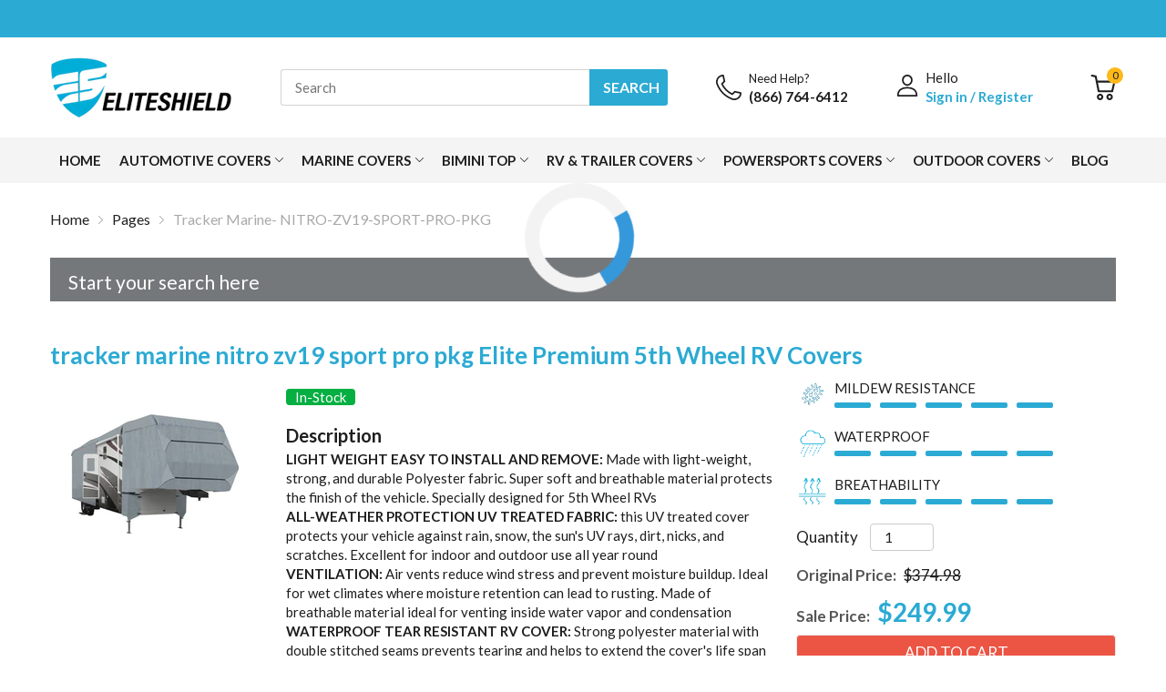

--- FILE ---
content_type: text/css
request_url: https://eliteshield.com/cdn/shop/t/17/assets/header-content.min.css?v=96205466260587206271673107387
body_size: 3332
content:
.drawer-search .drawer-wrapper,.header-container .vertical-nav .dropdown-menu,.header-mobile .header-mobile__horizontal,.header-mobile .header-mobile__item,.header-mobile .header-mobile__item .dropdown-menu,.main-menu .menu-item .dropdown-menu,.vertical-nav .menu-list>li.dropdown-submenu .dropdown-menu{transition:all .2s ease-in-out 0s}.header-mobile .header-mobile__item .menu-list .btn-back,.header-mobile .header-mobile__item .menu-list .btn-close{border-radius:4px}.header-container .header-content .number,.mobile-bar .mobile-bar_item .number{border-radius:50%}.has-results .results::-webkit-scrollbar-track,.header-mobile .header-mobile__item .menu-list::-webkit-scrollbar-track{box-shadow:inset 0 0 4px var(--body-border-color);-webkit-box-shadow:inset 0 0 var(--body-border-color);background-color:var(--body-border-color);border-radius:5px}.has-results .results::-webkit-scrollbar,.header-mobile .header-mobile__item .menu-list::-webkit-scrollbar{width:4px;background-color:var(--body-border-color);border-radius:5px}.has-results .results::-webkit-scrollbar-thumb,.header-mobile .header-mobile__item .menu-list::-webkit-scrollbar-thumb{background-color:var(--main-color);border-radius:5px}@-webkit-keyframes animation-top-bottom{0%{opacity:0;transform:translateY(-30px)}to{opacity:1;transform:translate(0)}}@keyframes animation-top-bottom{0%{opacity:0;transform:translateY(-30px)}to{opacity:1;transform:translate(0)}}@-webkit-keyframes animation-bottom-top{0%{opacity:0;transform:translateY(60px)}to{opacity:1;transform:translateY(0)}}@keyframes animation-bottom-top{0%{opacity:0;transform:translateY(60px)}to{opacity:1;transform:translateY(0)}}@-webkit-keyframes shake{10%,90%{transform:translate3d(-1px, 0, 0)}20%,80%{transform:translate3d(2px, 0, 0)}30%,50%,70%{transform:translate3d(-3px, 0, 0)}40%,60%{transform:translate3d(3px, 0, 0)}}@keyframes shake{10%,90%{transform:translate3d(-1px, 0, 0)}20%,80%{transform:translate3d(2px, 0, 0)}30%,50%,70%{transform:translate3d(-3px, 0, 0)}40%,60%{transform:translate3d(3px, 0, 0)}}@-webkit-keyframes move{0%{background-position:0 0}to{background-position:40px 0}}@keyframes move{0%{background-position:0 0}to{background-position:40px 0}}.announcement-bar .wrapper{padding:10px 0;align-items:center;display:block;}.announcement-bar .annoubar-column{text-transform:uppercase;font-size:11px;display:flex;align-items:center}.announcement-bar .annoubar-column .menu-list{display:flex;flex-wrap:wrap}.announcement-bar .annoubar-column .menu-list li{padding:3px 10px}.announcement-bar .annoubar-column .menu-list li:first-child{-webkit-padding-start:0;padding-inline-start:0}.announcement-bar .annoubar-column p{margin:0}.announcement-bar .annoubar-column svg{width:14px;height:14px}.announcement-bar .annoubar-column .account{display:flex;align-items:center}.announcement-bar .annoubar-column .account>a{padding:3px 12px;display:flex}.announcement-bar .annoubar-column .account .account-action a[href="/account/register"]{-webkit-margin-start:6px;margin-inline-start:6px;-webkit-padding-start:8px;padding-inline-start:8px;border-left:1px solid}.announcement-bar .annoubar-column .account>a svg{-webkit-margin-end:5px;margin-inline-end:5px}.announcement-bar .annoubar-column .annoubar-item{display:flex;flex-wrap:nowrap;}.announcement-bar .annoubar-column .currency-with-language{padding:0 12px;height:14px;margin-top:-1px}.announcement-bar .annoubar-column .currency-with-language a{height:14px;display:block}.template-index .header-overlay .header-style-2{position:absolute;left:0;right:0;z-index:69}.header-sticky .header-container>div:not(.header-style-5) .header-desktop .header-content_bottom{position:fixed;left:0;top:0;right:0;z-index:15;-webkit-animation:animation-top-bottom .5s both;animation:animation-top-bottom .5s both}.header-sticky .header-container .header-style-2 .header-desktop .header-content_top,.header-sticky .header-container .header-style-5 .header-desktop .header-content_top{position:fixed;left:0;top:0;right:0;z-index:15;-webkit-animation:animation-top-bottom .5s both;animation:animation-top-bottom .5s both;padding:6px 0}.header-sticky .header-container .header-style-2 .header-desktop .header-content_top .wrapper,.header-sticky .header-container .header-style-5 .header-desktop .header-content_top .wrapper{padding:0}.header-sticky .header-container .header-style-5 .header-desktop .header-content_top{padding-top:0;padding-bottom:0}.header-sticky .header-mobile .header-content_top{position:fixed;left:0;top:0;right:0;z-index:15;-webkit-animation:animation-top-bottom .5s both;animation:animation-top-bottom .5s both}.header-container{background:#dadada}.header-container .svg_element-ui{display:flex;align-items:center;-webkit-margin-start:5px;margin-inline-start:5px}.header-container .header-content .header-content_top .wrapper{padding:35px 0;display:flex;justify-content:space-between;align-items:center;position:relative}.header-container .header-content .header-content_bottom .header-nav{margin:0 -15px}.header-container .header-content .horizontal-nav>ul>li{height:50px;line-height:50px}.header-container .header-content .horizontal-nav>ul>li>a{color:inherit;transition:unset;font-weight:500}.header-container .header-content .dropdown-menu>.svg-loading{width:20px;height:20px;display:block}.header-container .header-content .header-search{width:100%;position:relative}.header-container .header-content .header-search .form-search{display:flex}.header-container .header-content .header-search .form-search input{-webkit-border-end:0;border-inline-end:0;border-radius:3px 0 0 3px}.header-container .header-content .header-search .form-search button{min-width:86px;text-transform:uppercase;padding:0 15px;font-size:12px;font-weight:500;border-radius:0 3px 3px 0}.header-container .header-content .header-search .svg-loading{width:20px;height:20px}.header-container .header-content .header-search .search-results{position:absolute;left:0;top:101%;right:0;z-index:90;background:var(--miscellaneous-color);border-radius:0 0 3px 3px;transition:all .2s ease-in-out;box-shadow:0 2px 4px rgba(0,0,0,0.2);opacity:0;visibility:hidden}@media (hover: hover){.header-container .header-content .header-search .search-results:hover{background:var(--body-bg-color)}}.header-container .header-content .header-search.active input{border-bottom-left-radius:0}.header-container .header-content .header-search.active button{border-bottom-right-radius:0}.header-container .header-content .header-search .has-results .products{max-height:462px}.header-container .header-content .active .search-results{opacity:1;visibility:visible}.header-container .header-content .header-helpline{align-items:center}.header-container .header-content .header-helpline .helpline-icon{height:28px;-webkit-margin-end:8px;margin-inline-end:8px}.header-container .header-content .header-helpline .helpline-icon svg{width:28px;height:28px}.header-container .header-content .header-helpline .helpline-info a{display:block;font-size:var(--body-font-size);font-weight:calc(var(--body-font-weight) + 100)}.header-container .header-content .header-helpline .helpline-info span:first-child{font-size:13px;font-weight:var(--body-font-weight)}.header-container .header-content .header-icons{display:flex;align-items:center}.header-container .header-content .header-icons .header-wishlist svg,.header-container .header-content .header-icons .show-compare svg{color:initial}.header-container .header-content .header-icons .header-wishlist{-webkit-margin-end:20px;margin-inline-end:20px}.header-container .header-content .header-icons .header-wishlist a{display:flex;height:24px}.header-container .header-content .header-icons .show-compare{display:flex;-webkit-margin-end:10px;margin-inline-end:10px;height:24px}.header-container .header-content .number{position:absolute;top:-8px;right:-8px;font-size:12px;width:18px;height:18px;line-height:18px;background:var(--text-miscellaneous);text-align:center}.header-container .header-content .header-cart{display:flex;align-items:center;position:relative}.header-container .header-content .header-cart .cart-icon{position:relative;display:flex;-webkit-margin-start:10px;margin-inline-start:10px}.header-container .header-content .header-cart .cart-icon svg{width:26px;height:26px}.header-container .header-content .header-cart .cart-label{-webkit-margin-start:10px;margin-inline-start:10px}.header-container .header-content .header-cart .cart-label span{display:block;font-size:13px;line-height:17px;font-weight:var(--body-font-weight)}.header-container .header-content .header-cart .cart-label .js-money{font-weight:500;font-size:var(--body-font-size);line-height:21px}.header-container .header-content .header-nav{display:flex;align-items:center}#header.header .header-desktop .header-content_bottom{position: relative;}.header-container .header-content .vertical-nav{width:100%}.header-container .header-content .vertical-nav .wrapper{display:flex;align-items:center;justify-content:space-between;padding:0 15px;height:50px;line-height:51px;font-weight:500}.header-container .header-content .vertical-nav .wrapper .svg-angle-down{width:11px;height:11px}.header-container .header-content .vertical-nav .dropdown-menu .lazy-menu{min-height:50px;display:block}.header-container .header-content .vertical-nav .dropdown-menu .lazy-menu>.svg-loading{width:20px;height:20px;display:block}.header-container .header-content .vertical-nav .svg-hamburger{display:none;width:20px;height:20px}@media (min-width: 992px){.header-container .header-content .vertical-nav .svg-hamburger{display:block}}.header-container .header-content .horizontal-nav>.menu-list{display:flex;align-items:center}.header-container .header-content .horizontal-nav>.menu-list>li{padding:0 15px;position:relative}.header-container .header-content .horizontal-nav>.menu-list>li a{position:relative}.header-container .header-content .horizontal-nav>.menu-list>li.mega-menu{position:static}.header-container .header-content .horizontal-nav .label{position:absolute;top:1px;right:-25px}.header-container .menu-icon{height:50px;width:50px;display:flex;align-items:center}.header-container .menu-icon svg{width:25px;height:25px}.header-container .cart{width:50px;height:50px;display:flex;align-items:center;justify-content:flex-end}.header-container .cart svg{width:25px;height:25px}.header-container .dropdown-menu{position:absolute;left:0;top:100%;right:0;opacity:0;visibility:hidden;z-index:111;background:#fff;will-change:transform}.header-container .vertical-nav{position:relative;cursor:pointer}.header-container .vertical-nav .dropdown-menu{transform:translateY(5px)}.header-container .vertical-nav .dropdown-menu svg{width:11px;height:11px}.header-container .vertical-nav .dropdown-menu>.menu-list>li:hover{background:#f3f3f3}.header-container .vertical-nav ul>li{padding:15px;border-bottom:1px solid var(--body-border-color)}.header-container .vertical-nav ul>li:last-child{border-bottom:0}.header-container .vertical-nav .label{position:relative;top:-1px;-webkit-margin-start:6px;margin-inline-start:6px}@media (min-width: 992px){.header-container .vertical-nav:hover .dropdown-menu{transform:translateY(0);opacity:1;visibility:visible}}.header-container .label{z-index:9;font-size:11px;min-width:35px;line-height:17px;border-radius:3px;text-align:center;height:17px;text-transform:capitalize;display:inline-block}@media (min-width: 992px){.header-container .header-content .vertical-nav{width:230px}.header-container .header-content .vertical-nav .wrapper{padding:0 15px}.header-container .header-content .header-content_top .cart-icon svg{width:28px;height:28px}.header-container .header-content .header-content_bottom .header-nav{margin:0}.header-container .header-content .header-content_bottom .cart-icon svg{width:22px;height:22px}.header-container .header-style-1 .header-content .header-search{max-width:310px}.header-container .header-style-2 .header-nav{position:unset}.header-container .header-style-2 .header-right{display:flex;align-items:center}.header-container .header-style-2 .header-cart .cart-icon{background:var(--main-color);border-radius:4px;padding:10px 12px;color:inherit;display:flex;align-items:center;font-weight:500}.header-container .header-style-2 .header-cart .cart-icon svg{width:22px;height:22px}.header-container .header-style-2 .header-cart .cart-icon .cart-label{line-height:20px;display:none}.header-container .header-style-2 .icon-search{height:22px;-webkit-margin-end:5px;margin-inline-end:5px}.header-container .header-style-2 .icon-search svg{width:22px;height:22px}.header-container .header-style-2 .header-content .header-cart .cart-label{-webkit-margin-start:7px;margin-inline-start:7px}.header-container .header-style-3 .menu-list .menu-item{font-size:var(--body-14)}.header-container .header-style-3 .header-content .header-search{max-width:400px}.header-container .header-style-3 .header-account{display:flex;align-items:center}.header-container .header-style-3 .header-account .left{-webkit-margin-end:10px;margin-inline-end:10px;display:flex}.header-container .header-style-3 .header-account .right{font-size:13px;font-weight:500;line-height:13px}.header-container .header-style-3 .header-account .right p{margin:0}.header-container .header-style-3 .header-account .account a{color:inherit;line-height:17px;display:inline-block}.header-container .header-style-3 .header-account .account a:first-child{border-right:1px solid;-webkit-padding-end:4px;padding-inline-end:4px}.header-container .header-style-4 .header-content .horizontal-nav>.menu-list>li:first-child{-webkit-padding-start:0;padding-inline-start:0}.header-container .header-style-4 .header-content .header-nav{justify-content:space-between}.header-container .header-style-4 .header-content .header-search{max-width:520px}.header-container .header-style-5 .header-content .header-content_top .cart-icon svg{width:22px;height:22px}.header-container .header-style-5 .header-content .header-helpline{width:195px;justify-content:flex-end}.header-container .header-style-5 .header-content .header-helpline .helpline-icon{height:16px}.header-container .header-style-5 .header-content .header-helpline .helpline-icon svg{width:16px;height:16px}.header-container .header-style-5 .header-content .header-helpline .helpline-info span{font-weight:500;font-size:var(--body-font-size)}.header-container .header-style-5 .header-content .header-search{flex:1;margin:0 12px}.header-container .header-style-5 .header-content .header-search input{background:var(--miscellaneous-color)}.header-container .header-style-5 .header-content_top{padding-top:27px;padding-bottom:27px}.header-container .header-style-5 .header-content_top .wrapper{padding:0}}@media (min-width: 1200px){.header-container .header-content .vertical-nav{width:270px}.header-container .header-content .vertical-nav .wrapper{padding:0 20px;font-size:var(--body-font-size)}.header-container .header-content .vertical-nav ul>li{padding-left:25px;padding-right:25px}.header-container .header-content .horizontal-nav>.menu-list>li{padding-left:20px;padding-right:20px}.header-container .header-style-1 .header-content .header-search{max-width:425px}.header-container .header-style-2 .header-content .header-cart .cart-label{display:block}.header-container .header-style-3 .header-content .header-search{max-width:500px}.header-container .header-style-4 .header-content .header-search{max-width:610px}}.header-mobile .header-mobile__horizontal{z-index:250}.header-mobile .header-mobile__vertical{z-index:220}.header-mobile .header-content_top{padding:15px 0}.header-mobile .header-hamburger{width:35px;height:35px;display:flex;align-items:center}.header-mobile .header-hamburger svg{width:26px;height:26px}.header-mobile .header-mobile__horizontal,.header-mobile .header-mobile__item{transform:translateX(-100%);background:var(--body-bg-color);position:fixed;left:0;top:0;right:0;bottom:0}.header-mobile .header-mobile__item .lazy-menu,.header-mobile .header-mobile__item .lazy-menu .svg-loading,.header-mobile .header-mobile__item .lazy-menu>section{height:100%}.header-mobile .header-mobile__item .dropdown-menu{transform:translateX(-100%);top:0;height:100%;background:var(--body-bg-color)}.header-mobile .header-mobile__item .dropdown-submenu>.js-mobi-menu-lazy .svg-loading{width:50px;height:100%}.header-mobile .header-mobile__item .menu-list{height:100%;overflow:hidden;overflow-y:auto;padding-bottom:5px}.header-mobile .header-mobile__item .menu-list>li{flex-wrap:nowrap;height:50px;padding:7px 20px}.header-mobile .header-mobile__item .menu-list>li:not(:last-child){border-bottom:1px solid var(--body-border-color)}.header-mobile .header-mobile__item .menu-list>li.menu-item.h-auto{height:auto}.header-mobile .header-mobile__item .menu-list>li .label{position:relative;top:-1px;left:8px}.header-mobile .header-mobile__item .menu-list>li>a{display:block;width:100%}.header-mobile .header-mobile__item .menu-list>li svg{width:11px;height:11px}.header-mobile .header-mobile__item .menu-list>li.title{text-align:center;background:var(--main-color);height:60px;position:relative;border:0}.header-mobile .header-mobile__item .menu-list>li.title .svg-anlge-left{position:relative;left:-1px}.header-mobile .header-mobile__item .menu-list>li.title a{text-transform:uppercase;font-size:16px;font-weight:500}.header-mobile .header-mobile__item .menu-list .mega-product{padding:15px 15px 30px}.header-mobile .header-mobile__item .menu-list .mega-product .label_ui-group{position:absolute;left:5px;top:10px}.header-mobile .header-mobile__item .menu-list .mega-product .d-flex{flex-wrap:wrap;position:relative}.header-mobile .header-mobile__item .menu-list .mega-product .info{padding-top:15px}.header-mobile .header-mobile__item .menu-list .mega-product .price{margin-top:8px;font-size:var(--product-item-price)}.header-mobile .header-mobile__item .menu-list .mega-product .label{display:block;margin:4px 0}@media (min-width: 576px){.header-mobile .header-mobile__item .menu-list .mega-product{padding:15px}.header-mobile .header-mobile__item .menu-list .mega-product .d-flex{flex-wrap:nowrap}.header-mobile .header-mobile__item .menu-list .mega-product .info{flex:1;-webkit-padding-start:15px;padding-inline-start:15px}.header-mobile .header-mobile__item .menu-list .mega-product .image{max-width:120px}.header-mobile .header-mobile__item .menu-list .mega-product .image svg{width:100%;height:100%}}.header-mobile .header-mobile__item .menu-list .mega-banner{padding:20px 15px}.header-mobile .header-mobile__item .menu-list .mega-banner .text-center>div{padding:30px 0}.header-mobile .header-mobile__item .menu-list .mega-banner .text-container{padding:15px 20px}.header-mobile .header-mobile__item .menu-list .mega-banner .text-container p{margin:0;color:var(--color-second);line-height:1.4}.header-mobile .header-mobile__item .menu-list .mega-banner .text-container .text-1{margin-bottom:15px;color:var(--main-color)}.header-mobile .header-mobile__item .menu-list .mega-banner .section-under{display:block;margin-top:35px}.header-mobile .header-mobile__item .menu-list .mega-banner .section-under img{margin-bottom:10px}.header-mobile .header-mobile__item .menu-list .mega-single-product{padding:30px 15px}.header-mobile .header-mobile__item .menu-list .mega-single-product .product-card{width:100%;padding:15px}.header-mobile .header-mobile__item .menu-list .mega-single-product .product-card_name{font-size:var(--product-item-name)}.header-mobile .header-mobile__item .menu-list .mega-single-product .product-card_action{display:none}.header-mobile .header-mobile__item .menu-list .mega-single-product .price{font-size:var(--product-item-price)}.header-mobile .header-mobile__item .menu-list .mega-single-product .featured_product-overlay svg{width:22px;height:22px}.header-mobile .header-mobile__item .menu-list .svg_element-ui{width:100%;height:40px;max-width:40px;margin:0;justify-content:flex-end}.header-mobile .header-mobile__item .menu-list .menu-item:not(.dropdown-submenu)>.js-toggle-menu{display:none}.header-mobile .header-mobile__item .menu-list .menu-item.title>.js-toggle-menu{display:flex}.header-mobile .header-mobile__item .menu-list .btn-back,.header-mobile .header-mobile__item .menu-list .btn-close{background:var(--miscellaneous-color);opacity:.9;justify-content:center}.header-mobile .header-mobile__item .menu-list .btn-close{position:absolute;right:15px}.header-mobile .header-mobile__item .menu-list .btn-back{position:absolute;left:15px}.header-mobile .header-mobile__item .dropdown-menu.is-open{opacity:1;visibility:visible;transform:translateX(0)}.header-mobile .header-mobile__item.is-open{transform:translateX(0)}.uppercase .header-style-2 .header-cart,.uppercase .header-style-3 .header-account .right,.uppercase .main-menu>li>a{text-transform:uppercase}.lazy-mobile-bar.lazyload,.mobile-bar{position:fixed;left:0;right:0;bottom:0;z-index:35}.mobile-bar{transition:all .2s ease-in-out}.mobile-bar .mobile-bar_list{background:var(--main-color);height:55px;display:flex;align-items:center;justify-content:center;box-shadow:0 0 7px 0 rgba(0,0,0,0.2)}.mobile-bar .mobile-bar_item{flex:1;height:100%}.mobile-bar .mobile-bar_item:not(:last-child){-webkit-border-end:1px solid var(--body-border-color);border-inline-end:1px solid var(--body-border-color)}.mobile-bar .mobile-bar_item a{display:flex;justify-content:center;align-items:center;width:100%;height:100%}.mobile-bar .mobile-bar_item .mobile-bar_wrapper{position:relative;height:24px}.mobile-bar .mobile-bar_item .number{position:absolute;top:-8px;right:-12px;width:18px;height:18px;background:#eee;line-height:18px;text-align:center;display:block;font-size:12px}.mobile-bar .mobile-bar_item .show-compare>span,.mobile-bar .mobile-bar_item .show-wishlist>span{position:relative;display:flex}.mobile-bar .home svg{width:28px;height:28px}.mobile-bar .language-vs-currency svg{width:24px;height:24px}.results{display:none;border:1px solid var(--body-border-color)}.results .btn-view-all{display:block;text-align:center;background:var(--main-color);padding:10px 15px}@media (hover: hover){.results .btn-view-all:hover{text-decoration:underline;color:var(--main-color)}}.no-result{padding:20px 15px;display:none}.has-results .results,.no-results .no-result{display:block}.has-results .results{overflow-y:auto;max-height:calc(100vh - 180px)}.has-results .result-item{display:flex;align-items:center;padding:15px;border-bottom:1px solid var(--body-border-color)}.has-results .result-item img{max-width:60px;width:100%}.has-results .result-item .result-info{-webkit-padding-start:15px;padding-inline-start:15px;width:100%}.has-results .result-item .result-info .result-price{font-size:var(--body-14);margin-top:5px}.has-results .result-item .result-info .result-price del{-webkit-margin-start:8px;margin-inline-start:8px;color:var(--price-compare-color)}.has-results .result-item .match{font-weight:600;color:var(--main-color)}.overflow-hidden .mobile-bar{transform:translateY(60px)}.drawer-search .drawer_overlay{left:0;background:rgba(0,0,0,0.5);z-index:78}.drawer-search .drawer-wrapper,.drawer-search .drawer_overlay{position:fixed;top:0;right:0;width:100%;height:100%;opacity:0;visibility:hidden}.drawer-search .drawer-wrapper{padding:25px 20px;background:var(--miscellaneous-color);transform:translateX(100%);z-index:89}@media (min-width: 768px){.drawer-search .drawer-wrapper{width:450px}}.drawer-search.is-open .drawer-wrapper{transform:translateX(0);opacity:1;visibility:visible}.drawer-search.is-open .drawer_overlay{opacity:1;visibility:visible}.drawer-search.has-results .products{max-height:463px}.drawer-search .drawer__header{display:flex;justify-content:space-between;font-size:18px;border-bottom:1px solid var(--body-border-color);margin-bottom:30px;padding-bottom:20px}.drawer-search .drawer__header a{width:30px;height:22px;text-align:end}.drawer-search .drawer__header svg{width:14px;height:14px}.drawer-search .form-search{display:flex}.drawer-search .form-search input{border-radius:4px 0 0 4px}.drawer-search .form-search .btn{padding:0;width:56px;display:flex;align-items:center;justify-content:center;border-radius:0 4px 4px 0}.drawer-search .form-search .btn svg{width:20px;height:20px}.drawer-search.active .form-search input{border-bottom-left-radius:0}.drawer-search.active .form-search button{border-bottom-right-radius:0}.drawer-search .results{border-top:0}.drawer-search .pending .svg-search{display:none}.menu-list .menu-item{display:flex;align-items:center;justify-content:space-between;flex-wrap:nowrap;font-size:var(--body-font-size)}.menu-list .menu-item svg{width:9px;height:9px}.main-menu .menu-item .dropdown-menu{transform:translateY(0px)}.main-menu .menu-item .dropdown-menu:not(.lazyloaded){min-height:50px;display:flex}.main-menu .menu-item .dropdown-menu ul{padding:5px 15px;width:100%}.main-menu .menu-item .dropdown-menu ul>li{height:auto;line-height:1.5;padding:9px 0;font-size:var(--body-14);position:relative}.main-menu .menu-item .dropdown-menu ul>li:not(:last-child){border-bottom:1px solid var(--body-border-color)}.main-menu .menu-item .dropdown-menu ul>li a{transition:unset}@media (min-width: 992px){.main-menu .menu-item.active .dropdown-menu,.main-menu .menu-item:hover .dropdown-menu{opacity:1;visibility:visible;transform:translateY(0)}}.main-menu .mega-menu .mega-menu-list{padding:20px;max-width: 1200px;margin:auto;padding:0 15px;}.main-menu .mega-menu .title>a{text-transform:uppercase;display:block;padding-bottom:10px;margin-bottom:10px;border-bottom:1px solid var(--body-border-color)}.main-menu .mega-menu .dropdown-menu ul{padding:0}.main-menu .mega-menu .dropdown-menu .mega-menu-item{padding:0 15px;margin-bottom:15px}.main-menu .mega-menu .dropdown-menu .mega-menu-item .mul-product_wrapper li{border:0;padding:5px 0}.main-menu .mega-menu .dropdown-menu .mega-menu-item .mul-product_wrapper li:not(:first-child){margin-bottom:10px}.main-menu .mega-menu .dropdown-menu .mega-menu-item .mul-product_wrapper .label{position:relative;margin-bottom:5px;right:auto;display:block}.main-menu .mega-menu .dropdown-menu .menu-list .menu-item{border:0;padding:5px 0}.main-menu .mega-menu .menu-list .menu-item{display:block}.main-menu .mega-menu .menu-list_wrapper>li:first-child{margin-bottom:15px}.main-menu .mega-menu .banner_wrapper>div{padding-bottom:15px}.main-menu .mega-menu .banner_wrapper .text-center>div{padding:30px 0}.main-menu .mega-menu .banner_wrapper .text-container{padding:15px 20px}.main-menu .mega-menu .banner_wrapper .text-container p{margin:0;color:var(--color-second);line-height:1.4}.main-menu .mega-menu .banner_wrapper .text-container .text-1{margin-bottom:15px;color:var(--main-color)}.main-menu .mega-menu .banner_wrapper .section-under{display:block;margin-top:20px}.main-menu .mega-menu .banner_wrapper .section-under img{margin-bottom:10px}.main-menu .mega-menu .product-card .product-card_row>*{line-height:normal}.main-menu .mega-menu .product-card .card-button svg{width:20px;height:20px}.main-menu .mega-menu .product-card .product-card_action{display:none}.main-menu .mul-product .image{width:30%;max-width:85px}.main-menu .mul-product .image svg{width:100%;height:100%}.main-menu .mul-product .info{flex:1;-webkit-padding-start:15px;padding-inline-start:15px}.header-container .dropdown-menu{min-width:250px}.header-container .horizontal-nav>ul li.dropdown-submenu li.dropdown-submenu .dropdown-menu{position:absolute;left:100%;top:0;opacity:0;visibility:hidden;transform:translateY(5px)}@media (min-width: 992px){.header-container .horizontal-nav>ul li.dropdown-submenu li.dropdown-submenu:hover .dropdown-menu{opacity:1;visibility:visible;transform:translateY(0)}}.header-container .horizontal-nav .menu-item:not(.dropdown-submenu) .svg_element-ui{display:none}.vertical-nav .menu-list>li.dropdown-submenu .dropdown-menu{position:absolute;left:100%;top:0;right:0;opacity:0;visibility:hidden;transform:translateY(5px)}.vertical-nav .menu-list>li.dropdown-submenu .dropdown-menu .dropdown-submenu .dropdown-menu{opacity:0;visibility:hidden;transform:translateY(5px)}@media (min-width: 992px){.vertical-nav .menu-list>li.dropdown-submenu.active .dropdown-menu,.vertical-nav .menu-list>li.dropdown-submenu .dropdown-menu .dropdown-submenu:hover .dropdown-menu,.vertical-nav .menu-list>li.dropdown-submenu:hover .dropdown-menu{opacity:1;visibility:visible;transform:translateY(0);box-shadow:2px 2px 4px 1px rgba(0,0,0,0.2)}}.vertical-nav .menu-list .mega-menu .dropdown-menu{width:100%;min-width:745px;max-height:650px;overflow-y:auto}.vertical-nav .menu-list .mega-menu .dropdown-menu .mega-menu-list{padding:20px 30px}.vertical-nav .menu-list .mega-menu .dropdown-menu .mega-menu-item{padding:0 15px}.vertical-nav .menu-list .mega-menu .dropdown-menu .mega-menu-item .menu-item{padding:8px 0;border:0}.vertical-nav .menu-list .mega-menu .dropdown-menu .mega-menu-item .menu-item.title{padding:0;display:block;width:100%}.vertical-nav .menu-list .mega-menu .dropdown-menu .mega-menu-item .menu-item.title>a{font-weight:500;text-transform:uppercase;border-bottom:1px solid var(--body-border-color);padding:12px 0;display:block}.vertical-nav .menu-list .mega-menu .dropdown-menu .mega-menu-item .menu-list{padding:5px 0}.vertical-nav .menu-list .mega-menu .banner_wrapper>div{padding-bottom:15px}.vertical-nav .menu-list .mega-menu .banner_wrapper .text-container{padding:15px 20px}.vertical-nav .menu-list .mega-menu .banner_wrapper .text-container p{margin:0;color:var(--color-second);line-height:1.4}.vertical-nav .menu-list .mega-menu .banner_wrapper .text-container .text-1{margin-bottom:15px;color:var(--main-color)}.vertical-nav .menu-list .mega-menu .banner_wrapper .section-under{display:block;line-height:1}.vertical-nav .menu-list .mega-menu .banner_wrapper .section-under img{margin:15px 0}.vertical-nav .menu-list .menu-item .svg_element-ui{display:none}.vertical-nav .menu-list .menu-item.dropdown-submenu .svg_element-ui{display:block}.vertical-nav .menu-list li{font-size:var(--body-14)}.vertical-nav .menu-list .mul-product_wrapper .title{padding-left:0;padding-right:0;border:0}.vertical-nav .menu-list .mul-product_wrapper .title>a{text-transform:uppercase;display:block;font-weight:500;padding-bottom:10px;margin-bottom:10px;border-bottom:1px solid var(--body-border-color)}.vertical-nav .menu-list .mul-product_wrapper .image{position:relative;width:100px;margin-right:10px}.vertical-nav .menu-list .mul-product_wrapper .name{margin-bottom:5px;display:block}.vertical-nav.active>.dropdown-menu{transform:translateY(0);opacity:1;visibility:visible;border:2px solid var(--main-color);border-top:0}.vertical-nav.active>.dropdown-menu .menu-list>li.dropdown-submenu .dropdown-menu{left:101%}@media (min-width: 1199px){.vertical-nav .menu-list .mega-menu .dropdown-menu{min-width:900px}}

/*# sourceMappingURL=header-content.min.css.map */


--- FILE ---
content_type: text/javascript
request_url: https://eliteshield.com/cdn/shop/t/17/assets/globo.alsobought.min.js?v=74765289261580943001672137116
body_size: 90947
content:
/*! For license information please see globo.alsobought.js.LICENSE.txt */
(()=>{var __webpack_modules__={5628:(t,e,n)=>{var r=n(19755),i=n(19755);function o(t){return o="function"==typeof Symbol&&"symbol"==typeof Symbol.iterator?function(t){return typeof t}:function(t){return t&&"function"==typeof Symbol&&t.constructor===Symbol&&t!==Symbol.prototype?"symbol":typeof t},o(t)}!function(t,e,n,i){function s(e,n){this.settings=null,this.options=t.extend({},s.Defaults,n),this.$element=t(e),this._handlers={},this._plugins={},this._supress={},this._current=null,this._speed=null,this._coordinates=[],this._breakpoint=null,this._width=null,this._items=[],this._clones=[],this._mergers=[],this._widths=[],this._invalidated={},this._pipe=[],this._drag={time:null,target:null,pointer:null,stage:{start:null,current:null},direction:null},this._states={current:{},tags:{initializing:["busy"],animating:["busy"],dragging:["interacting"]}},t.each(["onResize","onThrottledResize"],t.proxy((function(e,n){this._handlers[n]=t.proxy(this[n],this)}),this)),t.each(s.Plugins,t.proxy((function(t,e){this._plugins[t.charAt(0).toLowerCase()+t.slice(1)]=new e(this)}),this)),t.each(s.Workers,t.proxy((function(e,n){this._pipe.push({filter:n.filter,run:t.proxy(n.run,this)})}),this)),this.setup(),this.initialize()}s.Defaults={items:3,loop:!1,center:!1,rewind:!1,checkVisibility:!0,mouseDrag:!0,touchDrag:!0,pullDrag:!0,freeDrag:!1,margin:0,stagePadding:0,merge:!1,mergeFit:!0,autoWidth:!1,startPosition:0,rtl:!1,smartSpeed:250,fluidSpeed:!1,dragEndSpeed:!1,responsive:{},responsiveRefreshRate:200,responsiveBaseElement:e,fallbackEasing:"swing",slideTransition:"",info:!1,nestedItemSelector:!1,itemElement:"div",stageElement:"div",refreshClass:"gowl-refresh",loadedClass:"gowl-loaded",loadingClass:"gowl-loading",rtlClass:"gowl-rtl",responsiveClass:"gowl-responsive",dragClass:"gowl-drag",itemClass:"gowl-item",stageClass:"gowl-stage",stageOuterClass:"gowl-stage-outer",grabClass:"gowl-grab"},s.Width={Default:"default",Inner:"inner",Outer:"outer"},s.Type={Event:"event",State:"state"},s.Plugins={},s.Workers=[{filter:["width","settings"],run:function(){this._width=this.$element.width()}},{filter:["width","items","settings"],run:function(t){t.current=this._items&&this._items[this.relative(this._current)]}},{filter:["items","settings"],run:function(){this.$stage.children(".cloned").remove()}},{filter:["width","items","settings"],run:function(t){var e=this.settings.margin||"",n=!this.settings.autoWidth,r=this.settings.rtl,i={width:"auto","margin-left":r?e:"","margin-right":r?"":e};!n&&this.$stage.children().css(i),t.css=i}},{filter:["width","items","settings"],run:function(t){var e=(this.width()/this.settings.items).toFixed(3)-this.settings.margin,n=null,r=this._items.length,i=!this.settings.autoWidth,o=[];for(t.items={merge:!1,width:e};r--;)n=this._mergers[r],n=this.settings.mergeFit&&Math.min(n,this.settings.items)||n,t.items.merge=n>1||t.items.merge,o[r]=i?e*n:this._items[r].width();this._widths=o}},{filter:["items","settings"],run:function(){var e=[],n=this._items,r=this.settings,i=Math.max(2*r.items,4),o=2*Math.ceil(n.length/2),s=r.loop&&n.length?r.rewind?i:Math.max(i,o):0,a="",u="";for(s/=2;s>0;)e.push(this.normalize(e.length/2,!0)),a+=n[e[e.length-1]][0].outerHTML,e.push(this.normalize(n.length-1-(e.length-1)/2,!0)),u=n[e[e.length-1]][0].outerHTML+u,s-=1;this._clones=e,t(a).addClass("cloned").appendTo(this.$stage),t(u).addClass("cloned").prependTo(this.$stage)}},{filter:["width","items","settings"],run:function(){for(var t=this.settings.rtl?1:-1,e=this._clones.length+this._items.length,n=-1,r=0,i=0,o=[];++n<e;)r=o[n-1]||0,i=this._widths[this.relative(n)]+this.settings.margin,o.push(r+i*t);this._coordinates=o}},{filter:["width","items","settings"],run:function(){var t=this.settings.stagePadding,e=this._coordinates,n={width:Math.ceil(Math.abs(e[e.length-1]))+2*t,"padding-left":t||"","padding-right":t||""};this.$stage.css(n)}},{filter:["width","items","settings"],run:function(t){var e=this._coordinates.length,n=!this.settings.autoWidth,r=this.$stage.children();if(n&&t.items.merge)for(;e--;)t.css.width=this._widths[this.relative(e)],r.eq(e).css(t.css);else n&&(t.css.width=t.items.width,r.css(t.css))}},{filter:["items"],run:function(){this._coordinates.length<1&&this.$stage.removeAttr("style")}},{filter:["width","items","settings"],run:function(t){t.current=t.current?this.$stage.children().index(t.current):0,t.current=Math.max(this.minimum(),Math.min(this.maximum(),t.current)),this.reset(t.current)}},{filter:["position"],run:function(){this.animate(this.coordinates(this._current))}},{filter:["width","position","items","settings"],run:function(){var t,e,n,r,i=this.settings.rtl?1:-1,o=2*this.settings.stagePadding,s=this.coordinates(this.current())+o,a=s+this.width()*i,u=[];for(n=0,r=this._coordinates.length;n<r;n++)t=this._coordinates[n-1]||0,e=Math.abs(this._coordinates[n])+o*i,(this.op(t,"<=",s)&&this.op(t,">",a)||this.op(e,"<",s)&&this.op(e,">",a))&&u.push(n);this.$stage.children(".active").removeClass("active"),this.$stage.children(":eq("+u.join("), :eq(")+")").addClass("active"),this.$stage.children(".center").removeClass("center"),this.settings.center&&this.$stage.children().eq(this.current()).addClass("center")}}],s.prototype.initializeStage=function(){this.$stage=this.$element.find("."+this.settings.stageClass),this.$stage.length||(this.$element.addClass(this.options.loadingClass),this.$stage=t("<"+this.settings.stageElement+">",{class:this.settings.stageClass}).wrap(t("<div/>",{class:this.settings.stageOuterClass})),this.$element.append(this.$stage.parent()))},s.prototype.initializeItems=function(){var e=this.$element.find(".gowl-item");if(e.length)return this._items=e.get().map((function(e){return t(e)})),this._mergers=this._items.map((function(){return 1})),void this.refresh();this.replace(this.$element.children().not(this.$stage.parent())),this.isVisible()?this.refresh():this.invalidate("width"),this.$element.removeClass(this.options.loadingClass).addClass(this.options.loadedClass)},s.prototype.initialize=function(){var t,e,n;(this.enter("initializing"),this.trigger("initialize"),this.$element.toggleClass(this.settings.rtlClass,this.settings.rtl),this.settings.autoWidth&&!this.is("pre-loading"))&&(t=this.$element.find("img"),e=this.settings.nestedItemSelector?"."+this.settings.nestedItemSelector:i,n=this.$element.children(e).width(),t.length&&n<=0&&this.preloadAutoWidthImages(t));this.initializeStage(),this.initializeItems(),this.registerEventHandlers(),this.leave("initializing"),this.trigger("initialized")},s.prototype.isVisible=function(){return!this.settings.checkVisibility||this.$element.is(":visible")},s.prototype.setup=function(){var e=this.viewport(),n=this.options.responsive,r=-1,i=null;n?(t.each(n,(function(t){t<=e&&t>r&&(r=Number(t))})),"function"==typeof(i=t.extend({},this.options,n[r])).stagePadding&&(i.stagePadding=i.stagePadding()),delete i.responsive,i.responsiveClass&&this.$element.attr("class",this.$element.attr("class").replace(new RegExp("("+this.options.responsiveClass+"-)\\S+\\s","g"),"$1"+r))):i=t.extend({},this.options),this.trigger("change",{property:{name:"settings",value:i}}),this._breakpoint=r,this.settings=i,this.invalidate("settings"),this.trigger("changed",{property:{name:"settings",value:this.settings}})},s.prototype.optionsLogic=function(){this.settings.autoWidth&&(this.settings.stagePadding=!1,this.settings.merge=!1)},s.prototype.prepare=function(e){var n=this.trigger("prepare",{content:e});return n.data||(n.data=t("<"+this.settings.itemElement+"/>").addClass(this.options.itemClass).append(e)),this.trigger("prepared",{content:n.data}),n.data},s.prototype.update=function(){for(var e=0,n=this._pipe.length,r=t.proxy((function(t){return this[t]}),this._invalidated),i={};e<n;)(this._invalidated.all||t.grep(this._pipe[e].filter,r).length>0)&&this._pipe[e].run(i),e++;this._invalidated={},!this.is("valid")&&this.enter("valid")},s.prototype.width=function(t){switch(t=t||s.Width.Default){case s.Width.Inner:case s.Width.Outer:return this._width;default:return this._width-2*this.settings.stagePadding+this.settings.margin}},s.prototype.refresh=function(){this.enter("refreshing"),this.trigger("refresh"),this.setup(),this.optionsLogic(),this.$element.addClass(this.options.refreshClass),this.update(),this.$element.removeClass(this.options.refreshClass),this.leave("refreshing"),this.trigger("refreshed")},s.prototype.onThrottledResize=function(){e.clearTimeout(this.resizeTimer),this.resizeTimer=e.setTimeout(this._handlers.onResize,this.settings.responsiveRefreshRate)},s.prototype.onResize=function(){return!!this._items.length&&(this._width!==this.$element.width()&&(!!this.isVisible()&&(this.enter("resizing"),this.trigger("resize").isDefaultPrevented()?(this.leave("resizing"),!1):(this.invalidate("width"),this.refresh(),this.leave("resizing"),void this.trigger("resized")))))},s.prototype.registerEventHandlers=function(){t.support.transition&&this.$stage.on(t.support.transition.end+".gowl.core",t.proxy(this.onTransitionEnd,this)),!1!==this.settings.responsive&&this.on(e,"resize",this._handlers.onThrottledResize),this.settings.mouseDrag&&(this.$element.addClass(this.options.dragClass),this.$stage.on("mousedown.gowl.core",t.proxy(this.onDragStart,this)),this.$stage.on("dragstart.gowl.core selectstart.gowl.core",(function(){return!1}))),this.settings.touchDrag&&(this.$stage.on("touchstart.gowl.core",t.proxy(this.onDragStart,this)),this.$stage.on("touchcancel.gowl.core",t.proxy(this.onDragEnd,this)))},s.prototype.onDragStart=function(e){var r=null;3!==e.which&&(t.support.transform?r={x:(r=this.$stage.css("transform").replace(/.*\(|\)| /g,"").split(","))[16===r.length?12:4],y:r[16===r.length?13:5]}:(r=this.$stage.position(),r={x:this.settings.rtl?r.left+this.$stage.width()-this.width()+this.settings.margin:r.left,y:r.top}),this.is("animating")&&(t.support.transform?this.animate(r.x):this.$stage.stop(),this.invalidate("position")),this.$element.toggleClass(this.options.grabClass,"mousedown"===e.type),this.speed(0),this._drag.time=(new Date).getTime(),this._drag.target=t(e.target),this._drag.stage.start=r,this._drag.stage.current=r,this._drag.pointer=this.pointer(e),t(n).on("mouseup.gowl.core touchend.gowl.core",t.proxy(this.onDragEnd,this)),t(n).one("mousemove.gowl.core touchmove.gowl.core",t.proxy((function(e){var r=this.difference(this._drag.pointer,this.pointer(e));t(n).on("mousemove.gowl.core touchmove.gowl.core",t.proxy(this.onDragMove,this)),Math.abs(r.x)<Math.abs(r.y)&&this.is("valid")||(e.preventDefault(),this.enter("dragging"),this.trigger("drag"))}),this)))},s.prototype.onDragMove=function(t){var e=null,n=null,r=null,i=this.difference(this._drag.pointer,this.pointer(t)),o=this.difference(this._drag.stage.start,i);this.is("dragging")&&(t.preventDefault(),this.settings.loop?(e=this.coordinates(this.minimum()),n=this.coordinates(this.maximum()+1)-e,o.x=((o.x-e)%n+n)%n+e):(e=this.settings.rtl?this.coordinates(this.maximum()):this.coordinates(this.minimum()),n=this.settings.rtl?this.coordinates(this.minimum()):this.coordinates(this.maximum()),r=this.settings.pullDrag?-1*i.x/5:0,o.x=Math.max(Math.min(o.x,e+r),n+r)),this._drag.stage.current=o,this.animate(o.x))},s.prototype.onDragEnd=function(e){var r=this.difference(this._drag.pointer,this.pointer(e)),i=this._drag.stage.current,o=r.x>0^this.settings.rtl?"left":"right";t(n).off(".gowl.core"),this.$element.removeClass(this.options.grabClass),(0!==r.x&&this.is("dragging")||!this.is("valid"))&&(this.speed(this.settings.dragEndSpeed||this.settings.smartSpeed),this.current(this.closest(i.x,0!==r.x?o:this._drag.direction)),this.invalidate("position"),this.update(),this._drag.direction=o,(Math.abs(r.x)>3||(new Date).getTime()-this._drag.time>300)&&this._drag.target.one("click.gowl.core",(function(){return!1}))),this.is("dragging")&&(this.leave("dragging"),this.trigger("dragged"))},s.prototype.closest=function(e,n){var r=-1,o=this.width(),s=this.coordinates();return this.settings.freeDrag||t.each(s,t.proxy((function(t,a){return"left"===n&&e>a-30&&e<a+30?r=t:"right"===n&&e>a-o-30&&e<a-o+30?r=t+1:this.op(e,"<",a)&&this.op(e,">",s[t+1]!==i?s[t+1]:a-o)&&(r="left"===n?t+1:t),-1===r}),this)),this.settings.loop||(this.op(e,">",s[this.minimum()])?r=e=this.minimum():this.op(e,"<",s[this.maximum()])&&(r=e=this.maximum())),r},s.prototype.animate=function(e){var n=this.speed()>0;this.is("animating")&&this.onTransitionEnd(),n&&(this.enter("animating"),this.trigger("translate")),t.support.transform3d&&t.support.transition?this.$stage.css({transform:"translate3d("+e+"px,0px,0px)",transition:this.speed()/1e3+"s"+(this.settings.slideTransition?" "+this.settings.slideTransition:"")}):n?this.$stage.animate({left:e+"px"},this.speed(),this.settings.fallbackEasing,t.proxy(this.onTransitionEnd,this)):this.$stage.css({left:e+"px"})},s.prototype.is=function(t){return this._states.current[t]&&this._states.current[t]>0},s.prototype.current=function(t){if(t===i)return this._current;if(0===this._items.length)return i;if(t=this.normalize(t),this._current!==t){var e=this.trigger("change",{property:{name:"position",value:t}});e.data!==i&&(t=this.normalize(e.data)),this._current=t,this.invalidate("position"),this.trigger("changed",{property:{name:"position",value:this._current}})}return this._current},s.prototype.invalidate=function(e){return"string"===t.type(e)&&(this._invalidated[e]=!0,this.is("valid")&&this.leave("valid")),t.map(this._invalidated,(function(t,e){return e}))},s.prototype.reset=function(t){(t=this.normalize(t))!==i&&(this._speed=0,this._current=t,this.suppress(["translate","translated"]),this.animate(this.coordinates(t)),this.release(["translate","translated"]))},s.prototype.normalize=function(t,e){var n=this._items.length,r=e?0:this._clones.length;return!this.isNumeric(t)||n<1?t=i:(t<0||t>=n+r)&&(t=((t-r/2)%n+n)%n+r/2),t},s.prototype.relative=function(t){return t-=this._clones.length/2,this.normalize(t,!0)},s.prototype.maximum=function(t){var e,n,r,i=this.settings,o=this._coordinates.length;if(i.loop)o=this._clones.length/2+this._items.length-1;else if(i.autoWidth||i.merge){if(e=this._items.length)for(n=this._items[--e].width(),r=this.$element.width();e--&&!((n+=this._items[e].width()+this.settings.margin)>r););o=e+1}else o=i.center?this._items.length-1:this._items.length-i.items;return t&&(o-=this._clones.length/2),Math.max(o,0)},s.prototype.minimum=function(t){return t?0:this._clones.length/2},s.prototype.items=function(t){return t===i?this._items.slice():(t=this.normalize(t,!0),this._items[t])},s.prototype.mergers=function(t){return t===i?this._mergers.slice():(t=this.normalize(t,!0),this._mergers[t])},s.prototype.clones=function(e){var n=this._clones.length/2,r=n+this._items.length,o=function(t){return t%2==0?r+t/2:n-(t+1)/2};return e===i?t.map(this._clones,(function(t,e){return o(e)})):t.map(this._clones,(function(t,n){return t===e?o(n):null}))},s.prototype.speed=function(t){return t!==i&&(this._speed=t),this._speed},s.prototype.coordinates=function(e){var n,r=1,o=e-1;return e===i?t.map(this._coordinates,t.proxy((function(t,e){return this.coordinates(e)}),this)):(this.settings.center?(this.settings.rtl&&(r=-1,o=e+1),n=this._coordinates[e],n+=(this.width()-n+(this._coordinates[o]||0))/2*r):n=this._coordinates[o]||0,n=Math.ceil(n))},s.prototype.duration=function(t,e,n){return 0===n?0:Math.min(Math.max(Math.abs(e-t),1),6)*Math.abs(n||this.settings.smartSpeed)},s.prototype.to=function(t,e){var n=this.current(),r=null,i=t-this.relative(n),o=(i>0)-(i<0),s=this._items.length,a=this.minimum(),u=this.maximum();this.settings.loop?(!this.settings.rewind&&Math.abs(i)>s/2&&(i+=-1*o*s),(r=(((t=n+i)-a)%s+s)%s+a)!==t&&r-i<=u&&r-i>0&&(n=r-i,t=r,this.reset(n))):t=this.settings.rewind?(t%(u+=1)+u)%u:Math.max(a,Math.min(u,t)),this.speed(this.duration(n,t,e)),this.current(t),this.isVisible()&&this.update()},s.prototype.next=function(t){t=t||!1,this.to(this.relative(this.current())+1,t)},s.prototype.prev=function(t){t=t||!1,this.to(this.relative(this.current())-1,t)},s.prototype.onTransitionEnd=function(t){if(t!==i&&(t.stopPropagation(),(t.target||t.srcElement||t.originalTarget)!==this.$stage.get(0)))return!1;this.leave("animating"),this.trigger("translated")},s.prototype.viewport=function(){var r;return this.options.responsiveBaseElement!==e?r=t(this.options.responsiveBaseElement).width():e.innerWidth?r=e.innerWidth:n.documentElement&&n.documentElement.clientWidth?r=n.documentElement.clientWidth:console.warn("Can not detect viewport width."),r},s.prototype.replace=function(e){this.$stage.empty(),this._items=[],e&&(e=e instanceof r?e:t(e)),this.settings.nestedItemSelector&&(e=e.find("."+this.settings.nestedItemSelector)),e.filter((function(){return 1===this.nodeType})).each(t.proxy((function(t,e){e=this.prepare(e),this.$stage.append(e),this._items.push(e),this._mergers.push(1*e.find("[data-merge]").addBack("[data-merge]").attr("data-merge")||1)}),this)),this.reset(this.isNumeric(this.settings.startPosition)?this.settings.startPosition:0),this.invalidate("items")},s.prototype.add=function(e,n){var o=this.relative(this._current);n=n===i?this._items.length:this.normalize(n,!0),e=e instanceof r?e:t(e),this.trigger("add",{content:e,position:n}),e=this.prepare(e),0===this._items.length||n===this._items.length?(0===this._items.length&&this.$stage.append(e),0!==this._items.length&&this._items[n-1].after(e),this._items.push(e),this._mergers.push(1*e.find("[data-merge]").addBack("[data-merge]").attr("data-merge")||1)):(this._items[n].before(e),this._items.splice(n,0,e),this._mergers.splice(n,0,1*e.find("[data-merge]").addBack("[data-merge]").attr("data-merge")||1)),this._items[o]&&this.reset(this._items[o].index()),this.invalidate("items"),this.trigger("added",{content:e,position:n})},s.prototype.remove=function(t){(t=this.normalize(t,!0))!==i&&(this.trigger("remove",{content:this._items[t],position:t}),this._items[t].remove(),this._items.splice(t,1),this._mergers.splice(t,1),this.invalidate("items"),this.trigger("removed",{content:null,position:t}))},s.prototype.preloadAutoWidthImages=function(e){e.each(t.proxy((function(e,n){this.enter("pre-loading"),n=t(n),t(new Image).one("load",t.proxy((function(t){n.attr("src",t.target.src),n.css("opacity",1),this.leave("pre-loading"),!this.is("pre-loading")&&!this.is("initializing")&&this.refresh()}),this)).attr("src",n.attr("src")||n.attr("data-src")||n.attr("data-src-retina"))}),this))},s.prototype.destroy=function(){for(var r in this.$element.off(".gowl.core"),this.$stage.off(".gowl.core"),t(n).off(".gowl.core"),!1!==this.settings.responsive&&(e.clearTimeout(this.resizeTimer),this.off(e,"resize",this._handlers.onThrottledResize)),this._plugins)this._plugins[r].destroy();this.$stage.children(".cloned").remove(),this.$stage.unwrap(),this.$stage.children().contents().unwrap(),this.$stage.children().unwrap(),this.$stage.remove(),this.$element.removeClass(this.options.refreshClass).removeClass(this.options.loadingClass).removeClass(this.options.loadedClass).removeClass(this.options.rtlClass).removeClass(this.options.dragClass).removeClass(this.options.grabClass).attr("class",this.$element.attr("class").replace(new RegExp(this.options.responsiveClass+"-\\S+\\s","g"),"")).removeData("gowl.carousel")},s.prototype.op=function(t,e,n){var r=this.settings.rtl;switch(e){case"<":return r?t>n:t<n;case">":return r?t<n:t>n;case">=":return r?t<=n:t>=n;case"<=":return r?t>=n:t<=n}},s.prototype.on=function(t,e,n,r){t.addEventListener?t.addEventListener(e,n,r):t.attachEvent&&t.attachEvent("on"+e,n)},s.prototype.off=function(t,e,n,r){t.removeEventListener?t.removeEventListener(e,n,r):t.detachEvent&&t.detachEvent("on"+e,n)},s.prototype.trigger=function(e,n,r,i,o){var a={item:{count:this._items.length,index:this.current()}},u=t.camelCase(t.grep(["on",e,r],(function(t){return t})).join("-").toLowerCase()),l=t.Event([e,"gowl",r||"carousel"].join(".").toLowerCase(),t.extend({relatedTarget:this},a,n));return this._supress[e]||(t.each(this._plugins,(function(t,e){e.onTrigger&&e.onTrigger(l)})),this.register({type:s.Type.Event,name:e}),this.$element.trigger(l),this.settings&&"function"==typeof this.settings[u]&&this.settings[u].call(this,l)),l},s.prototype.enter=function(e){t.each([e].concat(this._states.tags[e]||[]),t.proxy((function(t,e){this._states.current[e]===i&&(this._states.current[e]=0),this._states.current[e]++}),this))},s.prototype.leave=function(e){t.each([e].concat(this._states.tags[e]||[]),t.proxy((function(t,e){this._states.current[e]--}),this))},s.prototype.register=function(e){if(e.type===s.Type.Event){if(t.event.special[e.name]||(t.event.special[e.name]={}),!t.event.special[e.name].gowl){var n=t.event.special[e.name]._default;t.event.special[e.name]._default=function(t){return!n||!n.apply||t.namespace&&-1!==t.namespace.indexOf("gowl")?t.namespace&&t.namespace.indexOf("gowl")>-1:n.apply(this,arguments)},t.event.special[e.name].gowl=!0}}else e.type===s.Type.State&&(this._states.tags[e.name]?this._states.tags[e.name]=this._states.tags[e.name].concat(e.tags):this._states.tags[e.name]=e.tags,this._states.tags[e.name]=t.grep(this._states.tags[e.name],t.proxy((function(n,r){return t.inArray(n,this._states.tags[e.name])===r}),this)))},s.prototype.suppress=function(e){t.each(e,t.proxy((function(t,e){this._supress[e]=!0}),this))},s.prototype.release=function(e){t.each(e,t.proxy((function(t,e){delete this._supress[e]}),this))},s.prototype.pointer=function(t){var n={x:null,y:null};return(t=(t=t.originalEvent||t||e.event).touches&&t.touches.length?t.touches[0]:t.changedTouches&&t.changedTouches.length?t.changedTouches[0]:t).pageX?(n.x=t.pageX,n.y=t.pageY):(n.x=t.clientX,n.y=t.clientY),n},s.prototype.isNumeric=function(t){return!isNaN(parseFloat(t))},s.prototype.difference=function(t,e){return{x:t.x-e.x,y:t.y-e.y}},t.fn.globoOwlCarousel=function(e){var n=Array.prototype.slice.call(arguments,1);return this.each((function(){var r=t(this),i=r.data("gowl.carousel");i||(i=new s(this,"object"==o(e)&&e),r.data("gowl.carousel",i),t.each(["next","prev","to","destroy","refresh","replace","add","remove"],(function(e,n){i.register({type:s.Type.Event,name:n}),i.$element.on(n+".gowl.carousel.core",t.proxy((function(t){t.namespace&&t.relatedTarget!==this&&(this.suppress([n]),i[n].apply(this,[].slice.call(arguments,1)),this.release([n]))}),i))}))),"string"==typeof e&&"_"!==e.charAt(0)&&i[e].apply(i,n)}))},t.fn.globoOwlCarousel.Constructor=s}(window.Zepto||i,window,document),function(t,e,n,r){var i=function e(n){this._core=n,this._interval=null,this._visible=null,this._handlers={"initialized.gowl.carousel":t.proxy((function(t){t.namespace&&this._core.settings.autoRefresh&&this.watch()}),this)},this._core.options=t.extend({},e.Defaults,this._core.options),this._core.$element.on(this._handlers)};i.Defaults={autoRefresh:!0,autoRefreshInterval:500},i.prototype.watch=function(){this._interval||(this._visible=this._core.isVisible(),this._interval=e.setInterval(t.proxy(this.refresh,this),this._core.settings.autoRefreshInterval))},i.prototype.refresh=function(){this._core.isVisible()!==this._visible&&(this._visible=!this._visible,this._core.$element.toggleClass("gowl-hidden",!this._visible),this._visible&&this._core.invalidate("width")&&this._core.refresh())},i.prototype.destroy=function(){var t,n;for(t in e.clearInterval(this._interval),this._handlers)this._core.$element.off(t,this._handlers[t]);for(n in Object.getOwnPropertyNames(this))"function"!=typeof this[n]&&(this[n]=null)},t.fn.globoOwlCarousel.Constructor.Plugins.AutoRefresh=i}(window.Zepto||i,window,document),function(t,e,n,r){var i=function e(n){this._core=n,this._loaded=[],this._handlers={"initialized.gowl.carousel change.gowl.carousel resized.gowl.carousel":t.proxy((function(e){if(e.namespace&&this._core.settings&&this._core.settings.lazyLoad&&(e.property&&"position"==e.property.name||"initialized"==e.type)){var n=this._core.settings,r=n.center&&Math.ceil(n.items/2)||n.items,i=n.center&&-1*r||0,o=(e.property&&undefined!==e.property.value?e.property.value:this._core.current())+i,s=this._core.clones().length,a=t.proxy((function(t,e){this.load(e)}),this);for(n.lazyLoadEager>0&&(r+=n.lazyLoadEager,n.loop&&(o-=n.lazyLoadEager,r++));i++<r;)this.load(s/2+this._core.relative(o)),s&&t.each(this._core.clones(this._core.relative(o)),a),o++}}),this)},this._core.options=t.extend({},e.Defaults,this._core.options),this._core.$element.on(this._handlers)};i.Defaults={lazyLoad:!1,lazyLoadEager:0},i.prototype.load=function(n){var r=this._core.$stage.children().eq(n),i=r&&r.find(".gowl-lazy");!i||t.inArray(r.get(0),this._loaded)>-1||(i.each(t.proxy((function(n,r){var i,o=t(r),s=e.devicePixelRatio>1&&o.attr("data-src-retina")||o.attr("data-src")||o.attr("data-srcset");this._core.trigger("load",{element:o,url:s},"lazy"),o.is("img")?o.one("load.gowl.lazy",t.proxy((function(){o.css("opacity",1),this._core.trigger("loaded",{element:o,url:s},"lazy")}),this)).attr("src",s):o.is("source")?o.one("load.gowl.lazy",t.proxy((function(){this._core.trigger("loaded",{element:o,url:s},"lazy")}),this)).attr("srcset",s):((i=new Image).onload=t.proxy((function(){o.css({"background-image":'url("'+s+'")',opacity:"1"}),this._core.trigger("loaded",{element:o,url:s},"lazy")}),this),i.src=s)}),this)),this._loaded.push(r.get(0)))},i.prototype.destroy=function(){var t,e;for(t in this.handlers)this._core.$element.off(t,this.handlers[t]);for(e in Object.getOwnPropertyNames(this))"function"!=typeof this[e]&&(this[e]=null)},t.fn.globoOwlCarousel.Constructor.Plugins.Lazy=i}(window.Zepto||i,window,document),function(t,e,n,r){var i=function n(r){this._core=r,this._previousHeight=null,this._handlers={"initialized.gowl.carousel refreshed.gowl.carousel":t.proxy((function(t){t.namespace&&this._core.settings.autoHeight&&this.update()}),this),"changed.gowl.carousel":t.proxy((function(t){t.namespace&&this._core.settings.autoHeight&&"position"===t.property.name&&this.update()}),this),"loaded.gowl.lazy":t.proxy((function(t){t.namespace&&this._core.settings.autoHeight&&t.element.closest("."+this._core.settings.itemClass).index()===this._core.current()&&this.update()}),this)},this._core.options=t.extend({},n.Defaults,this._core.options),this._core.$element.on(this._handlers),this._intervalId=null;var i=this;t(e).on("load",(function(){i._core.settings.autoHeight&&i.update()})),t(e).resize((function(){i._core.settings.autoHeight&&(null!=i._intervalId&&clearTimeout(i._intervalId),i._intervalId=setTimeout((function(){i.update()}),250))}))};i.Defaults={autoHeight:!1,autoHeightClass:"gowl-height"},i.prototype.update=function(){var e=this._core._current,n=e+this._core.settings.items,r=this._core.settings.lazyLoad,i=this._core.$stage.children().toArray().slice(e,n),o=[],s=0;t.each(i,(function(e,n){o.push(t(n).height())})),(s=Math.max.apply(null,o))<=1&&r&&this._previousHeight&&(s=this._previousHeight),this._previousHeight=s,this._core.$stage.parent().height(s).addClass(this._core.settings.autoHeightClass)},i.prototype.destroy=function(){var t,e;for(t in this._handlers)this._core.$element.off(t,this._handlers[t]);for(e in Object.getOwnPropertyNames(this))"function"!=typeof this[e]&&(this[e]=null)},t.fn.globoOwlCarousel.Constructor.Plugins.AutoHeight=i}(window.Zepto||i,window,document),function(t,e,n,r){var i=function e(n){this._core=n,this._videos={},this._playing=null,this._handlers={"initialized.gowl.carousel":t.proxy((function(t){t.namespace&&this._core.register({type:"state",name:"playing",tags:["interacting"]})}),this),"resize.gowl.carousel":t.proxy((function(t){t.namespace&&this._core.settings.video&&this.isInFullScreen()&&t.preventDefault()}),this),"refreshed.gowl.carousel":t.proxy((function(t){t.namespace&&this._core.is("resizing")&&this._core.$stage.find(".cloned .gowl-video-frame").remove()}),this),"changed.gowl.carousel":t.proxy((function(t){t.namespace&&"position"===t.property.name&&this._playing&&this.stop()}),this),"prepared.gowl.carousel":t.proxy((function(e){if(e.namespace){var n=t(e.content).find(".gowl-video");n.length&&(n.css("display","none"),this.fetch(n,t(e.content)))}}),this)},this._core.options=t.extend({},e.Defaults,this._core.options),this._core.$element.on(this._handlers),this._core.$element.on("click.gowl.video",".gowl-video-play-icon",t.proxy((function(t){this.play(t)}),this))};i.Defaults={video:!1,videoHeight:!1,videoWidth:!1},i.prototype.fetch=function(t,e){var n=t.attr("data-vimeo-id")?"vimeo":t.attr("data-vzaar-id")?"vzaar":"youtube",r=t.attr("data-vimeo-id")||t.attr("data-youtube-id")||t.attr("data-vzaar-id"),i=t.attr("data-width")||this._core.settings.videoWidth,o=t.attr("data-height")||this._core.settings.videoHeight,s=t.attr("href");if(!s)throw new Error("Missing video URL.");if((r=s.match(/(http:|https:|)\/\/(player.|www.|app.)?(vimeo\.com|youtu(be\.com|\.be|be\.googleapis\.com|be\-nocookie\.com)|vzaar\.com)\/(video\/|videos\/|embed\/|channels\/.+\/|groups\/.+\/|watch\?v=|v\/)?([A-Za-z0-9._%-]*)(\&\S+)?/))[3].indexOf("youtu")>-1)n="youtube";else if(r[3].indexOf("vimeo")>-1)n="vimeo";else{if(!(r[3].indexOf("vzaar")>-1))throw new Error("Video URL not supported.");n="vzaar"}r=r[6],this._videos[s]={type:n,id:r,width:i,height:o},e.attr("data-video",s),this.thumbnail(t,this._videos[s])},i.prototype.thumbnail=function(e,n){var r,i,o=n.width&&n.height?"width:"+n.width+"px;height:"+n.height+"px;":"",s=e.find("img"),a="src",u="",l=this._core.settings,c=function(n){'<div class="gowl-video-play-icon"></div>',r=l.lazyLoad?t("<div/>",{class:"gowl-video-tn "+u,srcType:n}):t("<div/>",{class:"gowl-video-tn",style:"opacity:1;background-image:url("+n+")"}),e.after(r),e.after('<div class="gowl-video-play-icon"></div>')};if(e.wrap(t("<div/>",{class:"gowl-video-wrapper",style:o})),this._core.settings.lazyLoad&&(a="data-src",u="gowl-lazy"),s.length)return c(s.attr(a)),s.remove(),!1;"youtube"===n.type?(i="//img.youtube.com/vi/"+n.id+"/hqdefault.jpg",c(i)):"vimeo"===n.type?t.ajax({type:"GET",url:"//vimeo.com/api/v2/video/"+n.id+".json",jsonp:"callback",dataType:"jsonp",success:function(t){i=t[0].thumbnail_large,c(i)}}):"vzaar"===n.type&&t.ajax({type:"GET",url:"//vzaar.com/api/videos/"+n.id+".json",jsonp:"callback",dataType:"jsonp",success:function(t){i=t.framegrab_url,c(i)}})},i.prototype.stop=function(){this._core.trigger("stop",null,"video"),this._playing.find(".gowl-video-frame").remove(),this._playing.removeClass("gowl-video-playing"),this._playing=null,this._core.leave("playing"),this._core.trigger("stopped",null,"video")},i.prototype.play=function(e){var n,r=t(e.target).closest("."+this._core.settings.itemClass),i=this._videos[r.attr("data-video")],o=i.width||"100%",s=i.height||this._core.$stage.height();this._playing||(this._core.enter("playing"),this._core.trigger("play",null,"video"),r=this._core.items(this._core.relative(r.index())),this._core.reset(r.index()),(n=t('<iframe frameborder="0" allowfullscreen mozallowfullscreen webkitAllowFullScreen ></iframe>')).attr("height",s),n.attr("width",o),"youtube"===i.type?n.attr("src","//www.youtube.com/embed/"+i.id+"?autoplay=1&rel=0&v="+i.id):"vimeo"===i.type?n.attr("src","//player.vimeo.com/video/"+i.id+"?autoplay=1"):"vzaar"===i.type&&n.attr("src","//view.vzaar.com/"+i.id+"/player?autoplay=true"),t(n).wrap('<div class="gowl-video-frame" />').insertAfter(r.find(".gowl-video")),this._playing=r.addClass("gowl-video-playing"))},i.prototype.isInFullScreen=function(){var e=n.fullscreenElement||n.mozFullScreenElement||n.webkitFullscreenElement;return e&&t(e).parent().hasClass("gowl-video-frame")},i.prototype.destroy=function(){var t,e;for(t in this._core.$element.off("click.gowl.video"),this._handlers)this._core.$element.off(t,this._handlers[t]);for(e in Object.getOwnPropertyNames(this))"function"!=typeof this[e]&&(this[e]=null)},t.fn.globoOwlCarousel.Constructor.Plugins.Video=i}(window.Zepto||i,window,document),function(t,e,n,r){var i=function e(n){this.core=n,this.core.options=t.extend({},e.Defaults,this.core.options),this.swapping=!0,this.previous=r,this.next=r,this.handlers={"change.gowl.carousel":t.proxy((function(t){t.namespace&&"position"==t.property.name&&(this.previous=this.core.current(),this.next=t.property.value)}),this),"drag.gowl.carousel dragged.gowl.carousel translated.gowl.carousel":t.proxy((function(t){t.namespace&&(this.swapping="translated"==t.type)}),this),"translate.gowl.carousel":t.proxy((function(t){t.namespace&&this.swapping&&(this.core.options.animateOut||this.core.options.animateIn)&&this.swap()}),this)},this.core.$element.on(this.handlers)};i.Defaults={animateOut:!1,animateIn:!1},i.prototype.swap=function(){if(1===this.core.settings.items&&t.support.animation&&t.support.transition){this.core.speed(0);var e,n=t.proxy(this.clear,this),r=this.core.$stage.children().eq(this.previous),i=this.core.$stage.children().eq(this.next),o=this.core.settings.animateIn,s=this.core.settings.animateOut;this.core.current()!==this.previous&&(s&&(e=this.core.coordinates(this.previous)-this.core.coordinates(this.next),r.one(t.support.animation.end,n).css({left:e+"px"}).addClass("animated gowl-animated-out").addClass(s)),o&&i.one(t.support.animation.end,n).addClass("animated gowl-animated-in").addClass(o))}},i.prototype.clear=function(e){t(e.target).css({left:""}).removeClass("animated gowl-animated-out gowl-animated-in").removeClass(this.core.settings.animateIn).removeClass(this.core.settings.animateOut),this.core.onTransitionEnd()},i.prototype.destroy=function(){var t,e;for(t in this.handlers)this.core.$element.off(t,this.handlers[t]);for(e in Object.getOwnPropertyNames(this))"function"!=typeof this[e]&&(this[e]=null)},t.fn.globoOwlCarousel.Constructor.Plugins.Animate=i}(window.Zepto||i,window,document),function(t,e,n,r){var i=function e(n){this._core=n,this._call=null,this._time=0,this._timeout=0,this._paused=!0,this._handlers={"changed.gowl.carousel":t.proxy((function(t){t.namespace&&"settings"===t.property.name?this._core.settings.autoplay?this.play():this.stop():t.namespace&&"position"===t.property.name&&this._paused&&(this._time=0)}),this),"initialized.gowl.carousel":t.proxy((function(t){t.namespace&&this._core.settings.autoplay&&this.play()}),this),"play.gowl.autoplay":t.proxy((function(t,e,n){t.namespace&&this.play(e,n)}),this),"stop.gowl.autoplay":t.proxy((function(t){t.namespace&&this.stop()}),this),"mouseover.gowl.autoplay":t.proxy((function(){this._core.settings.autoplayHoverPause&&this._core.is("rotating")&&this.pause()}),this),"mouseleave.gowl.autoplay":t.proxy((function(){this._core.settings.autoplayHoverPause&&this._core.is("rotating")&&this.play()}),this),"touchstart.gowl.core":t.proxy((function(){this._core.settings.autoplayHoverPause&&this._core.is("rotating")&&this.pause()}),this),"touchend.gowl.core":t.proxy((function(){this._core.settings.autoplayHoverPause&&this.play()}),this)},this._core.$element.on(this._handlers),this._core.options=t.extend({},e.Defaults,this._core.options)};i.Defaults={autoplay:!1,autoplayTimeout:5e3,autoplayHoverPause:!1,autoplaySpeed:!1},i.prototype._next=function(r){this._call=e.setTimeout(t.proxy(this._next,this,r),this._timeout*(Math.round(this.read()/this._timeout)+1)-this.read()),this._core.is("interacting")||n.hidden||this._core.next(r||this._core.settings.autoplaySpeed)},i.prototype.read=function(){return(new Date).getTime()-this._time},i.prototype.play=function(n,r){var i;this._core.is("rotating")||this._core.enter("rotating"),n=n||this._core.settings.autoplayTimeout,i=Math.min(this._time%(this._timeout||n),n),this._paused?(this._time=this.read(),this._paused=!1):e.clearTimeout(this._call),this._time+=this.read()%n-i,this._timeout=n,this._call=e.setTimeout(t.proxy(this._next,this,r),n-i)},i.prototype.stop=function(){this._core.is("rotating")&&(this._time=0,this._paused=!0,e.clearTimeout(this._call),this._core.leave("rotating"))},i.prototype.pause=function(){this._core.is("rotating")&&!this._paused&&(this._time=this.read(),this._paused=!0,e.clearTimeout(this._call))},i.prototype.destroy=function(){var t,e;for(t in this.stop(),this._handlers)this._core.$element.off(t,this._handlers[t]);for(e in Object.getOwnPropertyNames(this))"function"!=typeof this[e]&&(this[e]=null)},t.fn.globoOwlCarousel.Constructor.Plugins.autoplay=i}(window.Zepto||i,window,document),function(t,e,n,r){"use strict";var i=function e(n){this._core=n,this._initialized=!1,this._pages=[],this._controls={},this._templates=[],this.$element=this._core.$element,this._overrides={next:this._core.next,prev:this._core.prev,to:this._core.to},this._handlers={"prepared.gowl.carousel":t.proxy((function(e){e.namespace&&this._core.settings.dotsData&&this._templates.push('<div class="'+this._core.settings.dotClass+'">'+t(e.content).find("[data-dot]").addBack("[data-dot]").attr("data-dot")+"</div>")}),this),"added.gowl.carousel":t.proxy((function(t){t.namespace&&this._core.settings.dotsData&&this._templates.splice(t.position,0,this._templates.pop())}),this),"remove.gowl.carousel":t.proxy((function(t){t.namespace&&this._core.settings.dotsData&&this._templates.splice(t.position,1)}),this),"changed.gowl.carousel":t.proxy((function(t){t.namespace&&"position"==t.property.name&&this.draw()}),this),"initialized.gowl.carousel":t.proxy((function(t){t.namespace&&!this._initialized&&(this._core.trigger("initialize",null,"navigation"),this.initialize(),this.update(),this.draw(),this._initialized=!0,this._core.trigger("initialized",null,"navigation"))}),this),"refreshed.gowl.carousel":t.proxy((function(t){t.namespace&&this._initialized&&(this._core.trigger("refresh",null,"navigation"),this.update(),this.draw(),this._core.trigger("refreshed",null,"navigation"))}),this)},this._core.options=t.extend({},e.Defaults,this._core.options),this.$element.on(this._handlers)};i.Defaults={nav:!1,navText:['<span aria-label="Previous">&#x2039;</span>','<span aria-label="Next">&#x203a;</span>'],navSpeed:!1,navElement:'button type="button" role="presentation"',navContainer:!1,navContainerClass:"gowl-nav",navClass:["gowl-prev","gowl-next"],slideBy:1,dotClass:"gowl-dot",dotsClass:"gowl-dots",dots:!0,dotsEach:!1,dotsData:!1,dotsSpeed:!1,dotsContainer:!1},i.prototype.initialize=function(){var e,n=this._core.settings;for(e in this._controls.$relative=(n.navContainer?t(n.navContainer):t("<div>").addClass(n.navContainerClass).appendTo(this.$element)).addClass("disabled"),this._controls.$previous=t("<"+n.navElement+">").addClass(n.navClass[0]).html(n.navText[0]).prependTo(this._controls.$relative).on("click",t.proxy((function(t){this.prev(n.navSpeed)}),this)),this._controls.$next=t("<"+n.navElement+">").addClass(n.navClass[1]).html(n.navText[1]).appendTo(this._controls.$relative).on("click",t.proxy((function(t){this.next(n.navSpeed)}),this)),n.dotsData||(this._templates=[t('<button role="button">').addClass(n.dotClass).append(t("<span>")).prop("outerHTML")]),this._controls.$absolute=(n.dotsContainer?t(n.dotsContainer):t("<div>").addClass(n.dotsClass).appendTo(this.$element)).addClass("disabled"),this._controls.$absolute.on("click","button",t.proxy((function(e){var r=t(e.target).parent().is(this._controls.$absolute)?t(e.target).index():t(e.target).parent().index();e.preventDefault(),this.to(r,n.dotsSpeed)}),this)),this._overrides)this._core[e]=t.proxy(this[e],this)},i.prototype.destroy=function(){var t,e,n,r,i;for(t in i=this._core.settings,this._handlers)this.$element.off(t,this._handlers[t]);for(e in this._controls)"$relative"===e&&i.navContainer?this._controls[e].html(""):this._controls[e].remove();for(r in this.overides)this._core[r]=this._overrides[r];for(n in Object.getOwnPropertyNames(this))"function"!=typeof this[n]&&(this[n]=null)},i.prototype.update=function(){var t,e,n=this._core.clones().length/2,r=n+this._core.items().length,i=this._core.maximum(!0),o=this._core.settings,s=o.center||o.autoWidth||o.dotsData?1:o.dotsEach||o.items;if("page"!==o.slideBy&&(o.slideBy=Math.min(o.slideBy,o.items)),o.dots||"page"==o.slideBy)for(this._pages=[],t=n,e=0,0;t<r;t++){if(e>=s||0===e){if(this._pages.push({start:Math.min(i,t-n),end:t-n+s-1}),Math.min(i,t-n)===i)break;e=0}e+=this._core.mergers(this._core.relative(t))}},i.prototype.draw=function(){var e,n=this._core.settings,r=this._core.items().length<=n.items,i=this._core.relative(this._core.current()),o=n.loop||n.rewind;this._controls.$relative.toggleClass("disabled",!n.nav||r),n.nav&&(this._controls.$previous.toggleClass("disabled",!o&&i<=this._core.minimum(!0)),this._controls.$next.toggleClass("disabled",!o&&i>=this._core.maximum(!0))),this._controls.$absolute.toggleClass("disabled",!n.dots||r),n.dots&&(e=this._pages.length-this._controls.$absolute.children().length,n.dotsData&&0!==e?this._controls.$absolute.html(this._templates.join("")):e>0?this._controls.$absolute.append(new Array(e+1).join(this._templates[0])):e<0&&this._controls.$absolute.children().slice(e).remove(),this._controls.$absolute.find(".active").removeClass("active"),this._controls.$absolute.children().eq(t.inArray(this.current(),this._pages)).addClass("active"))},i.prototype.onTrigger=function(e){var n=this._core.settings;e.page={index:t.inArray(this.current(),this._pages),count:this._pages.length,size:n&&(n.center||n.autoWidth||n.dotsData?1:n.dotsEach||n.items)}},i.prototype.current=function(){var e=this._core.relative(this._core.current());return t.grep(this._pages,t.proxy((function(t,n){return t.start<=e&&t.end>=e}),this)).pop()},i.prototype.getPosition=function(e){var n,r,i=this._core.settings;return"page"==i.slideBy?(n=t.inArray(this.current(),this._pages),r=this._pages.length,e?++n:--n,n=this._pages[(n%r+r)%r].start):(n=this._core.relative(this._core.current()),r=this._core.items().length,e?n+=i.slideBy:n-=i.slideBy),n},i.prototype.next=function(e){t.proxy(this._overrides.to,this._core)(this.getPosition(!0),e)},i.prototype.prev=function(e){t.proxy(this._overrides.to,this._core)(this.getPosition(!1),e)},i.prototype.to=function(e,n,r){var i;!r&&this._pages.length?(i=this._pages.length,t.proxy(this._overrides.to,this._core)(this._pages[(e%i+i)%i].start,n)):t.proxy(this._overrides.to,this._core)(e,n)},t.fn.globoOwlCarousel.Constructor.Plugins.Navigation=i}(window.Zepto||i,window,document),function(t,e,n,r){"use strict";var i=function n(r){this._core=r,this._hashes={},this.$element=this._core.$element,this._handlers={"initialized.gowl.carousel":t.proxy((function(n){n.namespace&&"URLHash"===this._core.settings.startPosition&&t(e).trigger("hashchange.gowl.navigation")}),this),"prepared.gowl.carousel":t.proxy((function(e){if(e.namespace){var n=t(e.content).find("[data-hash]").addBack("[data-hash]").attr("data-hash");if(!n)return;this._hashes[n]=e.content}}),this),"changed.gowl.carousel":t.proxy((function(n){if(n.namespace&&"position"===n.property.name){var r=this._core.items(this._core.relative(this._core.current())),i=t.map(this._hashes,(function(t,e){return t===r?e:null})).join();if(!i||e.location.hash.slice(1)===i)return;e.location.hash=i}}),this)},this._core.options=t.extend({},n.Defaults,this._core.options),this.$element.on(this._handlers),t(e).on("hashchange.gowl.navigation",t.proxy((function(t){var n=e.location.hash.substring(1),r=this._core.$stage.children(),i=this._hashes[n]&&r.index(this._hashes[n]);undefined!==i&&i!==this._core.current()&&this._core.to(this._core.relative(i),!1,!0)}),this))};i.Defaults={URLhashListener:!1},i.prototype.destroy=function(){var n,r;for(n in t(e).off("hashchange.gowl.navigation"),this._handlers)this._core.$element.off(n,this._handlers[n]);for(r in Object.getOwnPropertyNames(this))"function"!=typeof this[r]&&(this[r]=null)},t.fn.globoOwlCarousel.Constructor.Plugins.Hash=i}(window.Zepto||i,window,document),function(t,e,n,r){var i=t("<support>").get(0).style,o="Webkit Moz O ms".split(" "),s={transition:{end:{WebkitTransition:"webkitTransitionEnd",MozTransition:"transitionend",OTransition:"oTransitionEnd",transition:"transitionend"}},animation:{end:{WebkitAnimation:"webkitAnimationEnd",MozAnimation:"animationend",OAnimation:"oAnimationEnd",animation:"animationend"}}},a=function(){return!!c("transform")},u=function(){return!!c("perspective")},l=function(){return!!c("animation")};function c(e,n){var r=!1,s=e.charAt(0).toUpperCase()+e.slice(1);return t.each((e+" "+o.join(s+" ")+s).split(" "),(function(t,e){if(undefined!==i[e])return r=!n||e,!1})),r}function d(t){return c(t,!0)}(function(){return!!c("transition")})()&&(t.support.transition=new String(d("transition")),t.support.transition.end=s.transition.end[t.support.transition]),l()&&(t.support.animation=new String(d("animation")),t.support.animation.end=s.animation.end[t.support.animation]),a()&&(t.support.transform=new String(d("transform")),t.support.transform3d=u())}(window.Zepto||i,window,document)},76489:(t,e)=>{"use strict";e.Q=function(t,e){if("string"!=typeof t)throw new TypeError("argument str must be a string");for(var r={},i=e||{},s=t.split(";"),a=i.decode||n,u=0;u<s.length;u++){var l=s[u],c=l.indexOf("=");if(!(c<0)){var d=l.substring(0,c).trim();if(null==r[d]){var h=l.substring(c+1,l.length).trim();'"'===h[0]&&(h=h.slice(1,-1)),r[d]=o(h,a)}}}return r},e.q=function(t,e,n){var o=n||{},s=o.encode||r;if("function"!=typeof s)throw new TypeError("option encode is invalid");if(!i.test(t))throw new TypeError("argument name is invalid");var a=s(e);if(a&&!i.test(a))throw new TypeError("argument val is invalid");var u=t+"="+a;if(null!=o.maxAge){var l=o.maxAge-0;if(isNaN(l)||!isFinite(l))throw new TypeError("option maxAge is invalid");u+="; Max-Age="+Math.floor(l)}if(o.domain){if(!i.test(o.domain))throw new TypeError("option domain is invalid");u+="; Domain="+o.domain}if(o.path){if(!i.test(o.path))throw new TypeError("option path is invalid");u+="; Path="+o.path}if(o.expires){if("function"!=typeof o.expires.toUTCString)throw new TypeError("option expires is invalid");u+="; Expires="+o.expires.toUTCString()}o.httpOnly&&(u+="; HttpOnly");o.secure&&(u+="; Secure");if(o.sameSite){switch("string"==typeof o.sameSite?o.sameSite.toLowerCase():o.sameSite){case!0:u+="; SameSite=Strict";break;case"lax":u+="; SameSite=Lax";break;case"strict":u+="; SameSite=Strict";break;case"none":u+="; SameSite=None";break;default:throw new TypeError("option sameSite is invalid")}}return u};var n=decodeURIComponent,r=encodeURIComponent,i=/^[\u0009\u0020-\u007e\u0080-\u00ff]+$/;function o(t,e){try{return e(t)}catch(e){return t}}},19755:function(t,e){var n,r,i;r="undefined"!=typeof window?window:this,i=function(r,i){var o=[],s=r.document,a=o.slice,u=o.concat,l=o.push,c=o.indexOf,d={},h=d.toString,p=d.hasOwnProperty,f={},g="2.2.4",_=function(t,e){return new _.fn.init(t,e)},m=/^[\s\uFEFF\xA0]+|[\s\uFEFF\xA0]+$/g,v=/^-ms-/,y=/-([\da-z])/gi,b=function(t,e){return e.toUpperCase()};function w(t){var e=!!t&&"length"in t&&t.length,n=_.type(t);return"function"!==n&&!_.isWindow(t)&&("array"===n||0===e||"number"==typeof e&&e>0&&e-1 in t)}_.fn=_.prototype={jquery:g,constructor:_,selector:"",length:0,toArray:function(){return a.call(this)},get:function(t){return null!=t?t<0?this[t+this.length]:this[t]:a.call(this)},pushStack:function(t){var e=_.merge(this.constructor(),t);return e.prevObject=this,e.context=this.context,e},each:function(t){return _.each(this,t)},map:function(t){return this.pushStack(_.map(this,(function(e,n){return t.call(e,n,e)})))},slice:function(){return this.pushStack(a.apply(this,arguments))},first:function(){return this.eq(0)},last:function(){return this.eq(-1)},eq:function(t){var e=this.length,n=+t+(t<0?e:0);return this.pushStack(n>=0&&n<e?[this[n]]:[])},end:function(){return this.prevObject||this.constructor()},push:l,sort:o.sort,splice:o.splice},_.extend=_.fn.extend=function(){var t,e,n,r,i,o,s=arguments[0]||{},a=1,u=arguments.length,l=!1;for("boolean"==typeof s&&(l=s,s=arguments[a]||{},a++),"object"==typeof s||_.isFunction(s)||(s={}),a===u&&(s=this,a--);a<u;a++)if(null!=(t=arguments[a]))for(e in t)n=s[e],s!==(r=t[e])&&(l&&r&&(_.isPlainObject(r)||(i=_.isArray(r)))?(i?(i=!1,o=n&&_.isArray(n)?n:[]):o=n&&_.isPlainObject(n)?n:{},s[e]=_.extend(l,o,r)):void 0!==r&&(s[e]=r));return s},_.extend({expando:"jQuery"+(g+Math.random()).replace(/\D/g,""),isReady:!0,error:function(t){throw new Error(t)},noop:function(){},isFunction:function(t){return"function"===_.type(t)},isArray:Array.isArray,isWindow:function(t){return null!=t&&t===t.window},isNumeric:function(t){var e=t&&t.toString();return!_.isArray(t)&&e-parseFloat(e)+1>=0},isPlainObject:function(t){var e;if("object"!==_.type(t)||t.nodeType||_.isWindow(t))return!1;if(t.constructor&&!p.call(t,"constructor")&&!p.call(t.constructor.prototype||{},"isPrototypeOf"))return!1;for(e in t);return void 0===e||p.call(t,e)},isEmptyObject:function(t){var e;for(e in t)return!1;return!0},type:function(t){return null==t?t+"":"object"==typeof t||"function"==typeof t?d[h.call(t)]||"object":typeof t},globalEval:function(t){var e,n=eval;(t=_.trim(t))&&(1===t.indexOf("use strict")?((e=s.createElement("script")).text=t,s.head.appendChild(e).parentNode.removeChild(e)):n(t))},camelCase:function(t){return t.replace(v,"ms-").replace(y,b)},nodeName:function(t,e){return t.nodeName&&t.nodeName.toLowerCase()===e.toLowerCase()},each:function(t,e){var n,r=0;if(w(t))for(n=t.length;r<n&&!1!==e.call(t[r],r,t[r]);r++);else for(r in t)if(!1===e.call(t[r],r,t[r]))break;return t},trim:function(t){return null==t?"":(t+"").replace(m,"")},makeArray:function(t,e){var n=e||[];return null!=t&&(w(Object(t))?_.merge(n,"string"==typeof t?[t]:t):l.call(n,t)),n},inArray:function(t,e,n){return null==e?-1:c.call(e,t,n)},merge:function(t,e){for(var n=+e.length,r=0,i=t.length;r<n;r++)t[i++]=e[r];return t.length=i,t},grep:function(t,e,n){for(var r=[],i=0,o=t.length,s=!n;i<o;i++)!e(t[i],i)!==s&&r.push(t[i]);return r},map:function(t,e,n){var r,i,o=0,s=[];if(w(t))for(r=t.length;o<r;o++)null!=(i=e(t[o],o,n))&&s.push(i);else for(o in t)null!=(i=e(t[o],o,n))&&s.push(i);return u.apply([],s)},guid:1,proxy:function(t,e){var n,r,i;if("string"==typeof e&&(n=t[e],e=t,t=n),_.isFunction(t))return r=a.call(arguments,2),i=function(){return t.apply(e||this,r.concat(a.call(arguments)))},i.guid=t.guid=t.guid||_.guid++,i},now:Date.now,support:f}),"function"==typeof Symbol&&(_.fn[Symbol.iterator]=o[Symbol.iterator]),_.each("Boolean Number String Function Array Date RegExp Object Error Symbol".split(" "),(function(t,e){d["[object "+e+"]"]=e.toLowerCase()}));var x=function(t){var e,n,r,i,o,s,a,u,l,c,d,h,p,f,g,_,m,v,y,b="sizzle"+1*new Date,w=t.document,x=0,E=0,T=ot(),O=ot(),C=ot(),P=function(t,e){return t===e&&(d=!0),0},D=1<<31,M={}.hasOwnProperty,R=[],k=R.pop,j=R.push,A=R.push,L=R.slice,I=function(t,e){for(var n=0,r=t.length;n<r;n++)if(t[n]===e)return n;return-1},S="checked|selected|async|autofocus|autoplay|controls|defer|disabled|hidden|ismap|loop|multiple|open|readonly|required|scoped",q="[\\x20\\t\\r\\n\\f]",B="(?:\\\\.|[\\w-]|[^\\x00-\\xa0])+",W="\\[[\\x20\\t\\r\\n\\f]*("+B+")(?:"+q+"*([*^$|!~]?=)"+q+"*(?:'((?:\\\\.|[^\\\\'])*)'|\"((?:\\\\.|[^\\\\\"])*)\"|("+B+"))|)"+q+"*\\]",N=":("+B+")(?:\\((('((?:\\\\.|[^\\\\'])*)'|\"((?:\\\\.|[^\\\\\"])*)\")|((?:\\\\.|[^\\\\()[\\]]|"+W+")*)|.*)\\)|)",U=new RegExp(q+"+","g"),F=new RegExp("^[\\x20\\t\\r\\n\\f]+|((?:^|[^\\\\])(?:\\\\.)*)[\\x20\\t\\r\\n\\f]+$","g"),z=new RegExp("^[\\x20\\t\\r\\n\\f]*,[\\x20\\t\\r\\n\\f]*"),$=new RegExp("^[\\x20\\t\\r\\n\\f]*([>+~]|[\\x20\\t\\r\\n\\f])[\\x20\\t\\r\\n\\f]*"),K=new RegExp("=[\\x20\\t\\r\\n\\f]*([^\\]'\"]*?)[\\x20\\t\\r\\n\\f]*\\]","g"),H=new RegExp(N),V=new RegExp("^"+B+"$"),G={ID:new RegExp("^#("+B+")"),CLASS:new RegExp("^\\.("+B+")"),TAG:new RegExp("^("+B+"|[*])"),ATTR:new RegExp("^"+W),PSEUDO:new RegExp("^"+N),CHILD:new RegExp("^:(only|first|last|nth|nth-last)-(child|of-type)(?:\\([\\x20\\t\\r\\n\\f]*(even|odd|(([+-]|)(\\d*)n|)[\\x20\\t\\r\\n\\f]*(?:([+-]|)[\\x20\\t\\r\\n\\f]*(\\d+)|))[\\x20\\t\\r\\n\\f]*\\)|)","i"),bool:new RegExp("^(?:"+S+")$","i"),needsContext:new RegExp("^[\\x20\\t\\r\\n\\f]*[>+~]|:(even|odd|eq|gt|lt|nth|first|last)(?:\\([\\x20\\t\\r\\n\\f]*((?:-\\d)?\\d*)[\\x20\\t\\r\\n\\f]*\\)|)(?=[^-]|$)","i")},X=/^(?:input|select|textarea|button)$/i,J=/^h\d$/i,Z=/^[^{]+\{\s*\[native \w/,Y=/^(?:#([\w-]+)|(\w+)|\.([\w-]+))$/,Q=/[+~]/,tt=/'|\\/g,et=new RegExp("\\\\([\\da-f]{1,6}[\\x20\\t\\r\\n\\f]?|([\\x20\\t\\r\\n\\f])|.)","ig"),nt=function(t,e,n){var r="0x"+e-65536;return r!=r||n?e:r<0?String.fromCharCode(r+65536):String.fromCharCode(r>>10|55296,1023&r|56320)},rt=function(){h()};try{A.apply(R=L.call(w.childNodes),w.childNodes),R[w.childNodes.length].nodeType}catch(t){A={apply:R.length?function(t,e){j.apply(t,L.call(e))}:function(t,e){for(var n=t.length,r=0;t[n++]=e[r++];);t.length=n-1}}}function it(t,e,r,i){var o,a,l,c,d,f,m,v,x=e&&e.ownerDocument,E=e?e.nodeType:9;if(r=r||[],"string"!=typeof t||!t||1!==E&&9!==E&&11!==E)return r;if(!i&&((e?e.ownerDocument||e:w)!==p&&h(e),e=e||p,g)){if(11!==E&&(f=Y.exec(t)))if(o=f[1]){if(9===E){if(!(l=e.getElementById(o)))return r;if(l.id===o)return r.push(l),r}else if(x&&(l=x.getElementById(o))&&y(e,l)&&l.id===o)return r.push(l),r}else{if(f[2])return A.apply(r,e.getElementsByTagName(t)),r;if((o=f[3])&&n.getElementsByClassName&&e.getElementsByClassName)return A.apply(r,e.getElementsByClassName(o)),r}if(n.qsa&&!C[t+" "]&&(!_||!_.test(t))){if(1!==E)x=e,v=t;else if("object"!==e.nodeName.toLowerCase()){for((c=e.getAttribute("id"))?c=c.replace(tt,"\\$&"):e.setAttribute("id",c=b),a=(m=s(t)).length,d=V.test(c)?"#"+c:"[id='"+c+"']";a--;)m[a]=d+" "+gt(m[a]);v=m.join(","),x=Q.test(t)&&pt(e.parentNode)||e}if(v)try{return A.apply(r,x.querySelectorAll(v)),r}catch(t){}finally{c===b&&e.removeAttribute("id")}}}return u(t.replace(F,"$1"),e,r,i)}function ot(){var t=[];return function e(n,i){return t.push(n+" ")>r.cacheLength&&delete e[t.shift()],e[n+" "]=i}}function st(t){return t[b]=!0,t}function at(t){var e=p.createElement("div");try{return!!t(e)}catch(t){return!1}finally{e.parentNode&&e.parentNode.removeChild(e),e=null}}function ut(t,e){for(var n=t.split("|"),i=n.length;i--;)r.attrHandle[n[i]]=e}function lt(t,e){var n=e&&t,r=n&&1===t.nodeType&&1===e.nodeType&&(~e.sourceIndex||D)-(~t.sourceIndex||D);if(r)return r;if(n)for(;n=n.nextSibling;)if(n===e)return-1;return t?1:-1}function ct(t){return function(e){return"input"===e.nodeName.toLowerCase()&&e.type===t}}function dt(t){return function(e){var n=e.nodeName.toLowerCase();return("input"===n||"button"===n)&&e.type===t}}function ht(t){return st((function(e){return e=+e,st((function(n,r){for(var i,o=t([],n.length,e),s=o.length;s--;)n[i=o[s]]&&(n[i]=!(r[i]=n[i]))}))}))}function pt(t){return t&&void 0!==t.getElementsByTagName&&t}for(e in n=it.support={},o=it.isXML=function(t){var e=t&&(t.ownerDocument||t).documentElement;return!!e&&"HTML"!==e.nodeName},h=it.setDocument=function(t){var e,i,s=t?t.ownerDocument||t:w;return s!==p&&9===s.nodeType&&s.documentElement?(f=(p=s).documentElement,g=!o(p),(i=p.defaultView)&&i.top!==i&&(i.addEventListener?i.addEventListener("unload",rt,!1):i.attachEvent&&i.attachEvent("onunload",rt)),n.attributes=at((function(t){return t.className="i",!t.getAttribute("className")})),n.getElementsByTagName=at((function(t){return t.appendChild(p.createComment("")),!t.getElementsByTagName("*").length})),n.getElementsByClassName=Z.test(p.getElementsByClassName),n.getById=at((function(t){return f.appendChild(t).id=b,!p.getElementsByName||!p.getElementsByName(b).length})),n.getById?(r.find.ID=function(t,e){if(void 0!==e.getElementById&&g){var n=e.getElementById(t);return n?[n]:[]}},r.filter.ID=function(t){var e=t.replace(et,nt);return function(t){return t.getAttribute("id")===e}}):(delete r.find.ID,r.filter.ID=function(t){var e=t.replace(et,nt);return function(t){var n=void 0!==t.getAttributeNode&&t.getAttributeNode("id");return n&&n.value===e}}),r.find.TAG=n.getElementsByTagName?function(t,e){return void 0!==e.getElementsByTagName?e.getElementsByTagName(t):n.qsa?e.querySelectorAll(t):void 0}:function(t,e){var n,r=[],i=0,o=e.getElementsByTagName(t);if("*"===t){for(;n=o[i++];)1===n.nodeType&&r.push(n);return r}return o},r.find.CLASS=n.getElementsByClassName&&function(t,e){if(void 0!==e.getElementsByClassName&&g)return e.getElementsByClassName(t)},m=[],_=[],(n.qsa=Z.test(p.querySelectorAll))&&(at((function(t){f.appendChild(t).innerHTML="<a id='"+b+"'></a><select id='"+b+"-\r\\' msallowcapture=''><option selected=''></option></select>",t.querySelectorAll("[msallowcapture^='']").length&&_.push("[*^$]=[\\x20\\t\\r\\n\\f]*(?:''|\"\")"),t.querySelectorAll("[selected]").length||_.push("\\[[\\x20\\t\\r\\n\\f]*(?:value|"+S+")"),t.querySelectorAll("[id~="+b+"-]").length||_.push("~="),t.querySelectorAll(":checked").length||_.push(":checked"),t.querySelectorAll("a#"+b+"+*").length||_.push(".#.+[+~]")})),at((function(t){var e=p.createElement("input");e.setAttribute("type","hidden"),t.appendChild(e).setAttribute("name","D"),t.querySelectorAll("[name=d]").length&&_.push("name[\\x20\\t\\r\\n\\f]*[*^$|!~]?="),t.querySelectorAll(":enabled").length||_.push(":enabled",":disabled"),t.querySelectorAll("*,:x"),_.push(",.*:")}))),(n.matchesSelector=Z.test(v=f.matches||f.webkitMatchesSelector||f.mozMatchesSelector||f.oMatchesSelector||f.msMatchesSelector))&&at((function(t){n.disconnectedMatch=v.call(t,"div"),v.call(t,"[s!='']:x"),m.push("!=",N)})),_=_.length&&new RegExp(_.join("|")),m=m.length&&new RegExp(m.join("|")),e=Z.test(f.compareDocumentPosition),y=e||Z.test(f.contains)?function(t,e){var n=9===t.nodeType?t.documentElement:t,r=e&&e.parentNode;return t===r||!(!r||1!==r.nodeType||!(n.contains?n.contains(r):t.compareDocumentPosition&&16&t.compareDocumentPosition(r)))}:function(t,e){if(e)for(;e=e.parentNode;)if(e===t)return!0;return!1},P=e?function(t,e){if(t===e)return d=!0,0;var r=!t.compareDocumentPosition-!e.compareDocumentPosition;return r||(1&(r=(t.ownerDocument||t)===(e.ownerDocument||e)?t.compareDocumentPosition(e):1)||!n.sortDetached&&e.compareDocumentPosition(t)===r?t===p||t.ownerDocument===w&&y(w,t)?-1:e===p||e.ownerDocument===w&&y(w,e)?1:c?I(c,t)-I(c,e):0:4&r?-1:1)}:function(t,e){if(t===e)return d=!0,0;var n,r=0,i=t.parentNode,o=e.parentNode,s=[t],a=[e];if(!i||!o)return t===p?-1:e===p?1:i?-1:o?1:c?I(c,t)-I(c,e):0;if(i===o)return lt(t,e);for(n=t;n=n.parentNode;)s.unshift(n);for(n=e;n=n.parentNode;)a.unshift(n);for(;s[r]===a[r];)r++;return r?lt(s[r],a[r]):s[r]===w?-1:a[r]===w?1:0},p):p},it.matches=function(t,e){return it(t,null,null,e)},it.matchesSelector=function(t,e){if((t.ownerDocument||t)!==p&&h(t),e=e.replace(K,"='$1']"),n.matchesSelector&&g&&!C[e+" "]&&(!m||!m.test(e))&&(!_||!_.test(e)))try{var r=v.call(t,e);if(r||n.disconnectedMatch||t.document&&11!==t.document.nodeType)return r}catch(t){}return it(e,p,null,[t]).length>0},it.contains=function(t,e){return(t.ownerDocument||t)!==p&&h(t),y(t,e)},it.attr=function(t,e){(t.ownerDocument||t)!==p&&h(t);var i=r.attrHandle[e.toLowerCase()],o=i&&M.call(r.attrHandle,e.toLowerCase())?i(t,e,!g):void 0;return void 0!==o?o:n.attributes||!g?t.getAttribute(e):(o=t.getAttributeNode(e))&&o.specified?o.value:null},it.error=function(t){throw new Error("Syntax error, unrecognized expression: "+t)},it.uniqueSort=function(t){var e,r=[],i=0,o=0;if(d=!n.detectDuplicates,c=!n.sortStable&&t.slice(0),t.sort(P),d){for(;e=t[o++];)e===t[o]&&(i=r.push(o));for(;i--;)t.splice(r[i],1)}return c=null,t},i=it.getText=function(t){var e,n="",r=0,o=t.nodeType;if(o){if(1===o||9===o||11===o){if("string"==typeof t.textContent)return t.textContent;for(t=t.firstChild;t;t=t.nextSibling)n+=i(t)}else if(3===o||4===o)return t.nodeValue}else for(;e=t[r++];)n+=i(e);return n},r=it.selectors={cacheLength:50,createPseudo:st,match:G,attrHandle:{},find:{},relative:{">":{dir:"parentNode",first:!0}," ":{dir:"parentNode"},"+":{dir:"previousSibling",first:!0},"~":{dir:"previousSibling"}},preFilter:{ATTR:function(t){return t[1]=t[1].replace(et,nt),t[3]=(t[3]||t[4]||t[5]||"").replace(et,nt),"~="===t[2]&&(t[3]=" "+t[3]+" "),t.slice(0,4)},CHILD:function(t){return t[1]=t[1].toLowerCase(),"nth"===t[1].slice(0,3)?(t[3]||it.error(t[0]),t[4]=+(t[4]?t[5]+(t[6]||1):2*("even"===t[3]||"odd"===t[3])),t[5]=+(t[7]+t[8]||"odd"===t[3])):t[3]&&it.error(t[0]),t},PSEUDO:function(t){var e,n=!t[6]&&t[2];return G.CHILD.test(t[0])?null:(t[3]?t[2]=t[4]||t[5]||"":n&&H.test(n)&&(e=s(n,!0))&&(e=n.indexOf(")",n.length-e)-n.length)&&(t[0]=t[0].slice(0,e),t[2]=n.slice(0,e)),t.slice(0,3))}},filter:{TAG:function(t){var e=t.replace(et,nt).toLowerCase();return"*"===t?function(){return!0}:function(t){return t.nodeName&&t.nodeName.toLowerCase()===e}},CLASS:function(t){var e=T[t+" "];return e||(e=new RegExp("(^|[\\x20\\t\\r\\n\\f])"+t+"("+q+"|$)"))&&T(t,(function(t){return e.test("string"==typeof t.className&&t.className||void 0!==t.getAttribute&&t.getAttribute("class")||"")}))},ATTR:function(t,e,n){return function(r){var i=it.attr(r,t);return null==i?"!="===e:!e||(i+="","="===e?i===n:"!="===e?i!==n:"^="===e?n&&0===i.indexOf(n):"*="===e?n&&i.indexOf(n)>-1:"$="===e?n&&i.slice(-n.length)===n:"~="===e?(" "+i.replace(U," ")+" ").indexOf(n)>-1:"|="===e&&(i===n||i.slice(0,n.length+1)===n+"-"))}},CHILD:function(t,e,n,r,i){var o="nth"!==t.slice(0,3),s="last"!==t.slice(-4),a="of-type"===e;return 1===r&&0===i?function(t){return!!t.parentNode}:function(e,n,u){var l,c,d,h,p,f,g=o!==s?"nextSibling":"previousSibling",_=e.parentNode,m=a&&e.nodeName.toLowerCase(),v=!u&&!a,y=!1;if(_){if(o){for(;g;){for(h=e;h=h[g];)if(a?h.nodeName.toLowerCase()===m:1===h.nodeType)return!1;f=g="only"===t&&!f&&"nextSibling"}return!0}if(f=[s?_.firstChild:_.lastChild],s&&v){for(y=(p=(l=(c=(d=(h=_)[b]||(h[b]={}))[h.uniqueID]||(d[h.uniqueID]={}))[t]||[])[0]===x&&l[1])&&l[2],h=p&&_.childNodes[p];h=++p&&h&&h[g]||(y=p=0)||f.pop();)if(1===h.nodeType&&++y&&h===e){c[t]=[x,p,y];break}}else if(v&&(y=p=(l=(c=(d=(h=e)[b]||(h[b]={}))[h.uniqueID]||(d[h.uniqueID]={}))[t]||[])[0]===x&&l[1]),!1===y)for(;(h=++p&&h&&h[g]||(y=p=0)||f.pop())&&((a?h.nodeName.toLowerCase()!==m:1!==h.nodeType)||!++y||(v&&((c=(d=h[b]||(h[b]={}))[h.uniqueID]||(d[h.uniqueID]={}))[t]=[x,y]),h!==e)););return(y-=i)===r||y%r==0&&y/r>=0}}},PSEUDO:function(t,e){var n,i=r.pseudos[t]||r.setFilters[t.toLowerCase()]||it.error("unsupported pseudo: "+t);return i[b]?i(e):i.length>1?(n=[t,t,"",e],r.setFilters.hasOwnProperty(t.toLowerCase())?st((function(t,n){for(var r,o=i(t,e),s=o.length;s--;)t[r=I(t,o[s])]=!(n[r]=o[s])})):function(t){return i(t,0,n)}):i}},pseudos:{not:st((function(t){var e=[],n=[],r=a(t.replace(F,"$1"));return r[b]?st((function(t,e,n,i){for(var o,s=r(t,null,i,[]),a=t.length;a--;)(o=s[a])&&(t[a]=!(e[a]=o))})):function(t,i,o){return e[0]=t,r(e,null,o,n),e[0]=null,!n.pop()}})),has:st((function(t){return function(e){return it(t,e).length>0}})),contains:st((function(t){return t=t.replace(et,nt),function(e){return(e.textContent||e.innerText||i(e)).indexOf(t)>-1}})),lang:st((function(t){return V.test(t||"")||it.error("unsupported lang: "+t),t=t.replace(et,nt).toLowerCase(),function(e){var n;do{if(n=g?e.lang:e.getAttribute("xml:lang")||e.getAttribute("lang"))return(n=n.toLowerCase())===t||0===n.indexOf(t+"-")}while((e=e.parentNode)&&1===e.nodeType);return!1}})),target:function(e){var n=t.location&&t.location.hash;return n&&n.slice(1)===e.id},root:function(t){return t===f},focus:function(t){return t===p.activeElement&&(!p.hasFocus||p.hasFocus())&&!!(t.type||t.href||~t.tabIndex)},enabled:function(t){return!1===t.disabled},disabled:function(t){return!0===t.disabled},checked:function(t){var e=t.nodeName.toLowerCase();return"input"===e&&!!t.checked||"option"===e&&!!t.selected},selected:function(t){return t.parentNode&&t.parentNode.selectedIndex,!0===t.selected},empty:function(t){for(t=t.firstChild;t;t=t.nextSibling)if(t.nodeType<6)return!1;return!0},parent:function(t){return!r.pseudos.empty(t)},header:function(t){return J.test(t.nodeName)},input:function(t){return X.test(t.nodeName)},button:function(t){var e=t.nodeName.toLowerCase();return"input"===e&&"button"===t.type||"button"===e},text:function(t){var e;return"input"===t.nodeName.toLowerCase()&&"text"===t.type&&(null==(e=t.getAttribute("type"))||"text"===e.toLowerCase())},first:ht((function(){return[0]})),last:ht((function(t,e){return[e-1]})),eq:ht((function(t,e,n){return[n<0?n+e:n]})),even:ht((function(t,e){for(var n=0;n<e;n+=2)t.push(n);return t})),odd:ht((function(t,e){for(var n=1;n<e;n+=2)t.push(n);return t})),lt:ht((function(t,e,n){for(var r=n<0?n+e:n;--r>=0;)t.push(r);return t})),gt:ht((function(t,e,n){for(var r=n<0?n+e:n;++r<e;)t.push(r);return t}))}},r.pseudos.nth=r.pseudos.eq,{radio:!0,checkbox:!0,file:!0,password:!0,image:!0})r.pseudos[e]=ct(e);for(e in{submit:!0,reset:!0})r.pseudos[e]=dt(e);function ft(){}function gt(t){for(var e=0,n=t.length,r="";e<n;e++)r+=t[e].value;return r}function _t(t,e,n){var r=e.dir,i=n&&"parentNode"===r,o=E++;return e.first?function(e,n,o){for(;e=e[r];)if(1===e.nodeType||i)return t(e,n,o)}:function(e,n,s){var a,u,l,c=[x,o];if(s){for(;e=e[r];)if((1===e.nodeType||i)&&t(e,n,s))return!0}else for(;e=e[r];)if(1===e.nodeType||i){if((a=(u=(l=e[b]||(e[b]={}))[e.uniqueID]||(l[e.uniqueID]={}))[r])&&a[0]===x&&a[1]===o)return c[2]=a[2];if(u[r]=c,c[2]=t(e,n,s))return!0}}}function mt(t){return t.length>1?function(e,n,r){for(var i=t.length;i--;)if(!t[i](e,n,r))return!1;return!0}:t[0]}function vt(t,e,n,r,i){for(var o,s=[],a=0,u=t.length,l=null!=e;a<u;a++)(o=t[a])&&(n&&!n(o,r,i)||(s.push(o),l&&e.push(a)));return s}function yt(t,e,n,r,i,o){return r&&!r[b]&&(r=yt(r)),i&&!i[b]&&(i=yt(i,o)),st((function(o,s,a,u){var l,c,d,h=[],p=[],f=s.length,g=o||function(t,e,n){for(var r=0,i=e.length;r<i;r++)it(t,e[r],n);return n}(e||"*",a.nodeType?[a]:a,[]),_=!t||!o&&e?g:vt(g,h,t,a,u),m=n?i||(o?t:f||r)?[]:s:_;if(n&&n(_,m,a,u),r)for(l=vt(m,p),r(l,[],a,u),c=l.length;c--;)(d=l[c])&&(m[p[c]]=!(_[p[c]]=d));if(o){if(i||t){if(i){for(l=[],c=m.length;c--;)(d=m[c])&&l.push(_[c]=d);i(null,m=[],l,u)}for(c=m.length;c--;)(d=m[c])&&(l=i?I(o,d):h[c])>-1&&(o[l]=!(s[l]=d))}}else m=vt(m===s?m.splice(f,m.length):m),i?i(null,s,m,u):A.apply(s,m)}))}function bt(t){for(var e,n,i,o=t.length,s=r.relative[t[0].type],a=s||r.relative[" "],u=s?1:0,c=_t((function(t){return t===e}),a,!0),d=_t((function(t){return I(e,t)>-1}),a,!0),h=[function(t,n,r){var i=!s&&(r||n!==l)||((e=n).nodeType?c(t,n,r):d(t,n,r));return e=null,i}];u<o;u++)if(n=r.relative[t[u].type])h=[_t(mt(h),n)];else{if((n=r.filter[t[u].type].apply(null,t[u].matches))[b]){for(i=++u;i<o&&!r.relative[t[i].type];i++);return yt(u>1&&mt(h),u>1&&gt(t.slice(0,u-1).concat({value:" "===t[u-2].type?"*":""})).replace(F,"$1"),n,u<i&&bt(t.slice(u,i)),i<o&&bt(t=t.slice(i)),i<o&&gt(t))}h.push(n)}return mt(h)}return ft.prototype=r.filters=r.pseudos,r.setFilters=new ft,s=it.tokenize=function(t,e){var n,i,o,s,a,u,l,c=O[t+" "];if(c)return e?0:c.slice(0);for(a=t,u=[],l=r.preFilter;a;){for(s in n&&!(i=z.exec(a))||(i&&(a=a.slice(i[0].length)||a),u.push(o=[])),n=!1,(i=$.exec(a))&&(n=i.shift(),o.push({value:n,type:i[0].replace(F," ")}),a=a.slice(n.length)),r.filter)!(i=G[s].exec(a))||l[s]&&!(i=l[s](i))||(n=i.shift(),o.push({value:n,type:s,matches:i}),a=a.slice(n.length));if(!n)break}return e?a.length:a?it.error(t):O(t,u).slice(0)},a=it.compile=function(t,e){var n,i=[],o=[],a=C[t+" "];if(!a){for(e||(e=s(t)),n=e.length;n--;)(a=bt(e[n]))[b]?i.push(a):o.push(a);a=C(t,function(t,e){var n=e.length>0,i=t.length>0,o=function(o,s,a,u,c){var d,f,_,m=0,v="0",y=o&&[],b=[],w=l,E=o||i&&r.find.TAG("*",c),T=x+=null==w?1:Math.random()||.1,O=E.length;for(c&&(l=s===p||s||c);v!==O&&null!=(d=E[v]);v++){if(i&&d){for(f=0,s||d.ownerDocument===p||(h(d),a=!g);_=t[f++];)if(_(d,s||p,a)){u.push(d);break}c&&(x=T)}n&&((d=!_&&d)&&m--,o&&y.push(d))}if(m+=v,n&&v!==m){for(f=0;_=e[f++];)_(y,b,s,a);if(o){if(m>0)for(;v--;)y[v]||b[v]||(b[v]=k.call(u));b=vt(b)}A.apply(u,b),c&&!o&&b.length>0&&m+e.length>1&&it.uniqueSort(u)}return c&&(x=T,l=w),y};return n?st(o):o}(o,i)),a.selector=t}return a},u=it.select=function(t,e,i,o){var u,l,c,d,h,p="function"==typeof t&&t,f=!o&&s(t=p.selector||t);if(i=i||[],1===f.length){if((l=f[0]=f[0].slice(0)).length>2&&"ID"===(c=l[0]).type&&n.getById&&9===e.nodeType&&g&&r.relative[l[1].type]){if(!(e=(r.find.ID(c.matches[0].replace(et,nt),e)||[])[0]))return i;p&&(e=e.parentNode),t=t.slice(l.shift().value.length)}for(u=G.needsContext.test(t)?0:l.length;u--&&(c=l[u],!r.relative[d=c.type]);)if((h=r.find[d])&&(o=h(c.matches[0].replace(et,nt),Q.test(l[0].type)&&pt(e.parentNode)||e))){if(l.splice(u,1),!(t=o.length&&gt(l)))return A.apply(i,o),i;break}}return(p||a(t,f))(o,e,!g,i,!e||Q.test(t)&&pt(e.parentNode)||e),i},n.sortStable=b.split("").sort(P).join("")===b,n.detectDuplicates=!!d,h(),n.sortDetached=at((function(t){return 1&t.compareDocumentPosition(p.createElement("div"))})),at((function(t){return t.innerHTML="<a href='#'></a>","#"===t.firstChild.getAttribute("href")}))||ut("type|href|height|width",(function(t,e,n){if(!n)return t.getAttribute(e,"type"===e.toLowerCase()?1:2)})),n.attributes&&at((function(t){return t.innerHTML="<input/>",t.firstChild.setAttribute("value",""),""===t.firstChild.getAttribute("value")}))||ut("value",(function(t,e,n){if(!n&&"input"===t.nodeName.toLowerCase())return t.defaultValue})),at((function(t){return null==t.getAttribute("disabled")}))||ut(S,(function(t,e,n){var r;if(!n)return!0===t[e]?e.toLowerCase():(r=t.getAttributeNode(e))&&r.specified?r.value:null})),it}(r);_.find=x,_.expr=x.selectors,_.expr[":"]=_.expr.pseudos,_.uniqueSort=_.unique=x.uniqueSort,_.text=x.getText,_.isXMLDoc=x.isXML,_.contains=x.contains;var E=function(t,e,n){for(var r=[],i=void 0!==n;(t=t[e])&&9!==t.nodeType;)if(1===t.nodeType){if(i&&_(t).is(n))break;r.push(t)}return r},T=function(t,e){for(var n=[];t;t=t.nextSibling)1===t.nodeType&&t!==e&&n.push(t);return n},O=_.expr.match.needsContext,C=/^<([\w-]+)\s*\/?>(?:<\/\1>|)$/,P=/^.[^:#\[\.,]*$/;function D(t,e,n){if(_.isFunction(e))return _.grep(t,(function(t,r){return!!e.call(t,r,t)!==n}));if(e.nodeType)return _.grep(t,(function(t){return t===e!==n}));if("string"==typeof e){if(P.test(e))return _.filter(e,t,n);e=_.filter(e,t)}return _.grep(t,(function(t){return c.call(e,t)>-1!==n}))}_.filter=function(t,e,n){var r=e[0];return n&&(t=":not("+t+")"),1===e.length&&1===r.nodeType?_.find.matchesSelector(r,t)?[r]:[]:_.find.matches(t,_.grep(e,(function(t){return 1===t.nodeType})))},_.fn.extend({find:function(t){var e,n=this.length,r=[],i=this;if("string"!=typeof t)return this.pushStack(_(t).filter((function(){for(e=0;e<n;e++)if(_.contains(i[e],this))return!0})));for(e=0;e<n;e++)_.find(t,i[e],r);return(r=this.pushStack(n>1?_.unique(r):r)).selector=this.selector?this.selector+" "+t:t,r},filter:function(t){return this.pushStack(D(this,t||[],!1))},not:function(t){return this.pushStack(D(this,t||[],!0))},is:function(t){return!!D(this,"string"==typeof t&&O.test(t)?_(t):t||[],!1).length}});var M,R=/^(?:\s*(<[\w\W]+>)[^>]*|#([\w-]*))$/;(_.fn.init=function(t,e,n){var r,i;if(!t)return this;if(n=n||M,"string"==typeof t){if(!(r="<"===t[0]&&">"===t[t.length-1]&&t.length>=3?[null,t,null]:R.exec(t))||!r[1]&&e)return!e||e.jquery?(e||n).find(t):this.constructor(e).find(t);if(r[1]){if(e=e instanceof _?e[0]:e,_.merge(this,_.parseHTML(r[1],e&&e.nodeType?e.ownerDocument||e:s,!0)),C.test(r[1])&&_.isPlainObject(e))for(r in e)_.isFunction(this[r])?this[r](e[r]):this.attr(r,e[r]);return this}return(i=s.getElementById(r[2]))&&i.parentNode&&(this.length=1,this[0]=i),this.context=s,this.selector=t,this}return t.nodeType?(this.context=this[0]=t,this.length=1,this):_.isFunction(t)?void 0!==n.ready?n.ready(t):t(_):(void 0!==t.selector&&(this.selector=t.selector,this.context=t.context),_.makeArray(t,this))}).prototype=_.fn,M=_(s);var k=/^(?:parents|prev(?:Until|All))/,j={children:!0,contents:!0,next:!0,prev:!0};function A(t,e){for(;(t=t[e])&&1!==t.nodeType;);return t}_.fn.extend({has:function(t){var e=_(t,this),n=e.length;return this.filter((function(){for(var t=0;t<n;t++)if(_.contains(this,e[t]))return!0}))},closest:function(t,e){for(var n,r=0,i=this.length,o=[],s=O.test(t)||"string"!=typeof t?_(t,e||this.context):0;r<i;r++)for(n=this[r];n&&n!==e;n=n.parentNode)if(n.nodeType<11&&(s?s.index(n)>-1:1===n.nodeType&&_.find.matchesSelector(n,t))){o.push(n);break}return this.pushStack(o.length>1?_.uniqueSort(o):o)},index:function(t){return t?"string"==typeof t?c.call(_(t),this[0]):c.call(this,t.jquery?t[0]:t):this[0]&&this[0].parentNode?this.first().prevAll().length:-1},add:function(t,e){return this.pushStack(_.uniqueSort(_.merge(this.get(),_(t,e))))},addBack:function(t){return this.add(null==t?this.prevObject:this.prevObject.filter(t))}}),_.each({parent:function(t){var e=t.parentNode;return e&&11!==e.nodeType?e:null},parents:function(t){return E(t,"parentNode")},parentsUntil:function(t,e,n){return E(t,"parentNode",n)},next:function(t){return A(t,"nextSibling")},prev:function(t){return A(t,"previousSibling")},nextAll:function(t){return E(t,"nextSibling")},prevAll:function(t){return E(t,"previousSibling")},nextUntil:function(t,e,n){return E(t,"nextSibling",n)},prevUntil:function(t,e,n){return E(t,"previousSibling",n)},siblings:function(t){return T((t.parentNode||{}).firstChild,t)},children:function(t){return T(t.firstChild)},contents:function(t){return t.contentDocument||_.merge([],t.childNodes)}},(function(t,e){_.fn[t]=function(n,r){var i=_.map(this,e,n);return"Until"!==t.slice(-5)&&(r=n),r&&"string"==typeof r&&(i=_.filter(r,i)),this.length>1&&(j[t]||_.uniqueSort(i),k.test(t)&&i.reverse()),this.pushStack(i)}}));var L,I=/\S+/g;function S(){s.removeEventListener("DOMContentLoaded",S),r.removeEventListener("load",S),_.ready()}_.Callbacks=function(t){t="string"==typeof t?function(t){var e={};return _.each(t.match(I)||[],(function(t,n){e[n]=!0})),e}(t):_.extend({},t);var e,n,r,i,o=[],s=[],a=-1,u=function(){for(i=t.once,r=e=!0;s.length;a=-1)for(n=s.shift();++a<o.length;)!1===o[a].apply(n[0],n[1])&&t.stopOnFalse&&(a=o.length,n=!1);t.memory||(n=!1),e=!1,i&&(o=n?[]:"")},l={add:function(){return o&&(n&&!e&&(a=o.length-1,s.push(n)),function e(n){_.each(n,(function(n,r){_.isFunction(r)?t.unique&&l.has(r)||o.push(r):r&&r.length&&"string"!==_.type(r)&&e(r)}))}(arguments),n&&!e&&u()),this},remove:function(){return _.each(arguments,(function(t,e){for(var n;(n=_.inArray(e,o,n))>-1;)o.splice(n,1),n<=a&&a--})),this},has:function(t){return t?_.inArray(t,o)>-1:o.length>0},empty:function(){return o&&(o=[]),this},disable:function(){return i=s=[],o=n="",this},disabled:function(){return!o},lock:function(){return i=s=[],n||(o=n=""),this},locked:function(){return!!i},fireWith:function(t,n){return i||(n=[t,(n=n||[]).slice?n.slice():n],s.push(n),e||u()),this},fire:function(){return l.fireWith(this,arguments),this},fired:function(){return!!r}};return l},_.extend({Deferred:function(t){var e=[["resolve","done",_.Callbacks("once memory"),"resolved"],["reject","fail",_.Callbacks("once memory"),"rejected"],["notify","progress",_.Callbacks("memory")]],n="pending",r={state:function(){return n},always:function(){return i.done(arguments).fail(arguments),this},then:function(){var t=arguments;return _.Deferred((function(n){_.each(e,(function(e,o){var s=_.isFunction(t[e])&&t[e];i[o[1]]((function(){var t=s&&s.apply(this,arguments);t&&_.isFunction(t.promise)?t.promise().progress(n.notify).done(n.resolve).fail(n.reject):n[o[0]+"With"](this===r?n.promise():this,s?[t]:arguments)}))})),t=null})).promise()},promise:function(t){return null!=t?_.extend(t,r):r}},i={};return r.pipe=r.then,_.each(e,(function(t,o){var s=o[2],a=o[3];r[o[1]]=s.add,a&&s.add((function(){n=a}),e[1^t][2].disable,e[2][2].lock),i[o[0]]=function(){return i[o[0]+"With"](this===i?r:this,arguments),this},i[o[0]+"With"]=s.fireWith})),r.promise(i),t&&t.call(i,i),i},when:function(t){var e,n,r,i=0,o=a.call(arguments),s=o.length,u=1!==s||t&&_.isFunction(t.promise)?s:0,l=1===u?t:_.Deferred(),c=function(t,n,r){return function(i){n[t]=this,r[t]=arguments.length>1?a.call(arguments):i,r===e?l.notifyWith(n,r):--u||l.resolveWith(n,r)}};if(s>1)for(e=new Array(s),n=new Array(s),r=new Array(s);i<s;i++)o[i]&&_.isFunction(o[i].promise)?o[i].promise().progress(c(i,n,e)).done(c(i,r,o)).fail(l.reject):--u;return u||l.resolveWith(r,o),l.promise()}}),_.fn.ready=function(t){return _.ready.promise().done(t),this},_.extend({isReady:!1,readyWait:1,holdReady:function(t){t?_.readyWait++:_.ready(!0)},ready:function(t){(!0===t?--_.readyWait:_.isReady)||(_.isReady=!0,!0!==t&&--_.readyWait>0||(L.resolveWith(s,[_]),_.fn.triggerHandler&&(_(s).triggerHandler("ready"),_(s).off("ready"))))}}),_.ready.promise=function(t){return L||(L=_.Deferred(),"complete"===s.readyState||"loading"!==s.readyState&&!s.documentElement.doScroll?r.setTimeout(_.ready):(s.addEventListener("DOMContentLoaded",S),r.addEventListener("load",S))),L.promise(t)},_.ready.promise();var q=function(t,e,n,r,i,o,s){var a=0,u=t.length,l=null==n;if("object"===_.type(n))for(a in i=!0,n)q(t,e,a,n[a],!0,o,s);else if(void 0!==r&&(i=!0,_.isFunction(r)||(s=!0),l&&(s?(e.call(t,r),e=null):(l=e,e=function(t,e,n){return l.call(_(t),n)})),e))for(;a<u;a++)e(t[a],n,s?r:r.call(t[a],a,e(t[a],n)));return i?t:l?e.call(t):u?e(t[0],n):o},B=function(t){return 1===t.nodeType||9===t.nodeType||!+t.nodeType};function W(){this.expando=_.expando+W.uid++}W.uid=1,W.prototype={register:function(t,e){var n=e||{};return t.nodeType?t[this.expando]=n:Object.defineProperty(t,this.expando,{value:n,writable:!0,configurable:!0}),t[this.expando]},cache:function(t){if(!B(t))return{};var e=t[this.expando];return e||(e={},B(t)&&(t.nodeType?t[this.expando]=e:Object.defineProperty(t,this.expando,{value:e,configurable:!0}))),e},set:function(t,e,n){var r,i=this.cache(t);if("string"==typeof e)i[e]=n;else for(r in e)i[r]=e[r];return i},get:function(t,e){return void 0===e?this.cache(t):t[this.expando]&&t[this.expando][e]},access:function(t,e,n){var r;return void 0===e||e&&"string"==typeof e&&void 0===n?void 0!==(r=this.get(t,e))?r:this.get(t,_.camelCase(e)):(this.set(t,e,n),void 0!==n?n:e)},remove:function(t,e){var n,r,i,o=t[this.expando];if(void 0!==o){if(void 0===e)this.register(t);else{_.isArray(e)?r=e.concat(e.map(_.camelCase)):(i=_.camelCase(e),r=e in o?[e,i]:(r=i)in o?[r]:r.match(I)||[]),n=r.length;for(;n--;)delete o[r[n]]}(void 0===e||_.isEmptyObject(o))&&(t.nodeType?t[this.expando]=void 0:delete t[this.expando])}},hasData:function(t){var e=t[this.expando];return void 0!==e&&!_.isEmptyObject(e)}};var N=new W,U=new W,F=/^(?:\{[\w\W]*\}|\[[\w\W]*\])$/,z=/[A-Z]/g;function $(t,e,n){var r;if(void 0===n&&1===t.nodeType)if(r="data-"+e.replace(z,"-$&").toLowerCase(),"string"==typeof(n=t.getAttribute(r))){try{n="true"===n||"false"!==n&&("null"===n?null:+n+""===n?+n:F.test(n)?_.parseJSON(n):n)}catch(t){}U.set(t,e,n)}else n=void 0;return n}_.extend({hasData:function(t){return U.hasData(t)||N.hasData(t)},data:function(t,e,n){return U.access(t,e,n)},removeData:function(t,e){U.remove(t,e)},_data:function(t,e,n){return N.access(t,e,n)},_removeData:function(t,e){N.remove(t,e)}}),_.fn.extend({data:function(t,e){var n,r,i,o=this[0],s=o&&o.attributes;if(void 0===t){if(this.length&&(i=U.get(o),1===o.nodeType&&!N.get(o,"hasDataAttrs"))){for(n=s.length;n--;)s[n]&&0===(r=s[n].name).indexOf("data-")&&(r=_.camelCase(r.slice(5)),$(o,r,i[r]));N.set(o,"hasDataAttrs",!0)}return i}return"object"==typeof t?this.each((function(){U.set(this,t)})):q(this,(function(e){var n,r;if(o&&void 0===e)return void 0!==(n=U.get(o,t)||U.get(o,t.replace(z,"-$&").toLowerCase()))?n:(r=_.camelCase(t),void 0!==(n=U.get(o,r))||void 0!==(n=$(o,r,void 0))?n:void 0);r=_.camelCase(t),this.each((function(){var n=U.get(this,r);U.set(this,r,e),t.indexOf("-")>-1&&void 0!==n&&U.set(this,t,e)}))}),null,e,arguments.length>1,null,!0)},removeData:function(t){return this.each((function(){U.remove(this,t)}))}}),_.extend({queue:function(t,e,n){var r;if(t)return e=(e||"fx")+"queue",r=N.get(t,e),n&&(!r||_.isArray(n)?r=N.access(t,e,_.makeArray(n)):r.push(n)),r||[]},dequeue:function(t,e){e=e||"fx";var n=_.queue(t,e),r=n.length,i=n.shift(),o=_._queueHooks(t,e);"inprogress"===i&&(i=n.shift(),r--),i&&("fx"===e&&n.unshift("inprogress"),delete o.stop,i.call(t,(function(){_.dequeue(t,e)}),o)),!r&&o&&o.empty.fire()},_queueHooks:function(t,e){var n=e+"queueHooks";return N.get(t,n)||N.access(t,n,{empty:_.Callbacks("once memory").add((function(){N.remove(t,[e+"queue",n])}))})}}),_.fn.extend({queue:function(t,e){var n=2;return"string"!=typeof t&&(e=t,t="fx",n--),arguments.length<n?_.queue(this[0],t):void 0===e?this:this.each((function(){var n=_.queue(this,t,e);_._queueHooks(this,t),"fx"===t&&"inprogress"!==n[0]&&_.dequeue(this,t)}))},dequeue:function(t){return this.each((function(){_.dequeue(this,t)}))},clearQueue:function(t){return this.queue(t||"fx",[])},promise:function(t,e){var n,r=1,i=_.Deferred(),o=this,s=this.length,a=function(){--r||i.resolveWith(o,[o])};for("string"!=typeof t&&(e=t,t=void 0),t=t||"fx";s--;)(n=N.get(o[s],t+"queueHooks"))&&n.empty&&(r++,n.empty.add(a));return a(),i.promise(e)}});var K=/[+-]?(?:\d*\.|)\d+(?:[eE][+-]?\d+|)/.source,H=new RegExp("^(?:([+-])=|)("+K+")([a-z%]*)$","i"),V=["Top","Right","Bottom","Left"],G=function(t,e){return t=e||t,"none"===_.css(t,"display")||!_.contains(t.ownerDocument,t)};function X(t,e,n,r){var i,o=1,s=20,a=r?function(){return r.cur()}:function(){return _.css(t,e,"")},u=a(),l=n&&n[3]||(_.cssNumber[e]?"":"px"),c=(_.cssNumber[e]||"px"!==l&&+u)&&H.exec(_.css(t,e));if(c&&c[3]!==l){l=l||c[3],n=n||[],c=+u||1;do{c/=o=o||".5",_.style(t,e,c+l)}while(o!==(o=a()/u)&&1!==o&&--s)}return n&&(c=+c||+u||0,i=n[1]?c+(n[1]+1)*n[2]:+n[2],r&&(r.unit=l,r.start=c,r.end=i)),i}var J=/^(?:checkbox|radio)$/i,Z=/<([\w:-]+)/,Y=/^$|\/(?:java|ecma)script/i,Q={option:[1,"<select multiple='multiple'>","</select>"],thead:[1,"<table>","</table>"],col:[2,"<table><colgroup>","</colgroup></table>"],tr:[2,"<table><tbody>","</tbody></table>"],td:[3,"<table><tbody><tr>","</tr></tbody></table>"],_default:[0,"",""]};function tt(t,e){var n=void 0!==t.getElementsByTagName?t.getElementsByTagName(e||"*"):void 0!==t.querySelectorAll?t.querySelectorAll(e||"*"):[];return void 0===e||e&&_.nodeName(t,e)?_.merge([t],n):n}function et(t,e){for(var n=0,r=t.length;n<r;n++)N.set(t[n],"globalEval",!e||N.get(e[n],"globalEval"))}Q.optgroup=Q.option,Q.tbody=Q.tfoot=Q.colgroup=Q.caption=Q.thead,Q.th=Q.td;var nt,rt,it=/<|&#?\w+;/;function ot(t,e,n,r,i){for(var o,s,a,u,l,c,d=e.createDocumentFragment(),h=[],p=0,f=t.length;p<f;p++)if((o=t[p])||0===o)if("object"===_.type(o))_.merge(h,o.nodeType?[o]:o);else if(it.test(o)){for(s=s||d.appendChild(e.createElement("div")),a=(Z.exec(o)||["",""])[1].toLowerCase(),u=Q[a]||Q._default,s.innerHTML=u[1]+_.htmlPrefilter(o)+u[2],c=u[0];c--;)s=s.lastChild;_.merge(h,s.childNodes),(s=d.firstChild).textContent=""}else h.push(e.createTextNode(o));for(d.textContent="",p=0;o=h[p++];)if(r&&_.inArray(o,r)>-1)i&&i.push(o);else if(l=_.contains(o.ownerDocument,o),s=tt(d.appendChild(o),"script"),l&&et(s),n)for(c=0;o=s[c++];)Y.test(o.type||"")&&n.push(o);return d}nt=s.createDocumentFragment().appendChild(s.createElement("div")),(rt=s.createElement("input")).setAttribute("type","radio"),rt.setAttribute("checked","checked"),rt.setAttribute("name","t"),nt.appendChild(rt),f.checkClone=nt.cloneNode(!0).cloneNode(!0).lastChild.checked,nt.innerHTML="<textarea>x</textarea>",f.noCloneChecked=!!nt.cloneNode(!0).lastChild.defaultValue;var st=/^key/,at=/^(?:mouse|pointer|contextmenu|drag|drop)|click/,ut=/^([^.]*)(?:\.(.+)|)/;function lt(){return!0}function ct(){return!1}function dt(){try{return s.activeElement}catch(t){}}function ht(t,e,n,r,i,o){var s,a;if("object"==typeof e){for(a in"string"!=typeof n&&(r=r||n,n=void 0),e)ht(t,a,n,r,e[a],o);return t}if(null==r&&null==i?(i=n,r=n=void 0):null==i&&("string"==typeof n?(i=r,r=void 0):(i=r,r=n,n=void 0)),!1===i)i=ct;else if(!i)return t;return 1===o&&(s=i,i=function(t){return _().off(t),s.apply(this,arguments)},i.guid=s.guid||(s.guid=_.guid++)),t.each((function(){_.event.add(this,e,i,r,n)}))}_.event={global:{},add:function(t,e,n,r,i){var o,s,a,u,l,c,d,h,p,f,g,m=N.get(t);if(m)for(n.handler&&(n=(o=n).handler,i=o.selector),n.guid||(n.guid=_.guid++),(u=m.events)||(u=m.events={}),(s=m.handle)||(s=m.handle=function(e){return void 0!==_&&_.event.triggered!==e.type?_.event.dispatch.apply(t,arguments):void 0}),l=(e=(e||"").match(I)||[""]).length;l--;)p=g=(a=ut.exec(e[l])||[])[1],f=(a[2]||"").split(".").sort(),p&&(d=_.event.special[p]||{},p=(i?d.delegateType:d.bindType)||p,d=_.event.special[p]||{},c=_.extend({type:p,origType:g,data:r,handler:n,guid:n.guid,selector:i,needsContext:i&&_.expr.match.needsContext.test(i),namespace:f.join(".")},o),(h=u[p])||((h=u[p]=[]).delegateCount=0,d.setup&&!1!==d.setup.call(t,r,f,s)||t.addEventListener&&t.addEventListener(p,s)),d.add&&(d.add.call(t,c),c.handler.guid||(c.handler.guid=n.guid)),i?h.splice(h.delegateCount++,0,c):h.push(c),_.event.global[p]=!0)},remove:function(t,e,n,r,i){var o,s,a,u,l,c,d,h,p,f,g,m=N.hasData(t)&&N.get(t);if(m&&(u=m.events)){for(l=(e=(e||"").match(I)||[""]).length;l--;)if(p=g=(a=ut.exec(e[l])||[])[1],f=(a[2]||"").split(".").sort(),p){for(d=_.event.special[p]||{},h=u[p=(r?d.delegateType:d.bindType)||p]||[],a=a[2]&&new RegExp("(^|\\.)"+f.join("\\.(?:.*\\.|)")+"(\\.|$)"),s=o=h.length;o--;)c=h[o],!i&&g!==c.origType||n&&n.guid!==c.guid||a&&!a.test(c.namespace)||r&&r!==c.selector&&("**"!==r||!c.selector)||(h.splice(o,1),c.selector&&h.delegateCount--,d.remove&&d.remove.call(t,c));s&&!h.length&&(d.teardown&&!1!==d.teardown.call(t,f,m.handle)||_.removeEvent(t,p,m.handle),delete u[p])}else for(p in u)_.event.remove(t,p+e[l],n,r,!0);_.isEmptyObject(u)&&N.remove(t,"handle events")}},dispatch:function(t){t=_.event.fix(t);var e,n,r,i,o,s=[],u=a.call(arguments),l=(N.get(this,"events")||{})[t.type]||[],c=_.event.special[t.type]||{};if(u[0]=t,t.delegateTarget=this,!c.preDispatch||!1!==c.preDispatch.call(this,t)){for(s=_.event.handlers.call(this,t,l),e=0;(i=s[e++])&&!t.isPropagationStopped();)for(t.currentTarget=i.elem,n=0;(o=i.handlers[n++])&&!t.isImmediatePropagationStopped();)t.rnamespace&&!t.rnamespace.test(o.namespace)||(t.handleObj=o,t.data=o.data,void 0!==(r=((_.event.special[o.origType]||{}).handle||o.handler).apply(i.elem,u))&&!1===(t.result=r)&&(t.preventDefault(),t.stopPropagation()));return c.postDispatch&&c.postDispatch.call(this,t),t.result}},handlers:function(t,e){var n,r,i,o,s=[],a=e.delegateCount,u=t.target;if(a&&u.nodeType&&("click"!==t.type||isNaN(t.button)||t.button<1))for(;u!==this;u=u.parentNode||this)if(1===u.nodeType&&(!0!==u.disabled||"click"!==t.type)){for(r=[],n=0;n<a;n++)void 0===r[i=(o=e[n]).selector+" "]&&(r[i]=o.needsContext?_(i,this).index(u)>-1:_.find(i,this,null,[u]).length),r[i]&&r.push(o);r.length&&s.push({elem:u,handlers:r})}return a<e.length&&s.push({elem:this,handlers:e.slice(a)}),s},props:"altKey bubbles cancelable ctrlKey currentTarget detail eventPhase metaKey relatedTarget shiftKey target timeStamp view which".split(" "),fixHooks:{},keyHooks:{props:"char charCode key keyCode".split(" "),filter:function(t,e){return null==t.which&&(t.which=null!=e.charCode?e.charCode:e.keyCode),t}},mouseHooks:{props:"button buttons clientX clientY offsetX offsetY pageX pageY screenX screenY toElement".split(" "),filter:function(t,e){var n,r,i,o=e.button;return null==t.pageX&&null!=e.clientX&&(r=(n=t.target.ownerDocument||s).documentElement,i=n.body,t.pageX=e.clientX+(r&&r.scrollLeft||i&&i.scrollLeft||0)-(r&&r.clientLeft||i&&i.clientLeft||0),t.pageY=e.clientY+(r&&r.scrollTop||i&&i.scrollTop||0)-(r&&r.clientTop||i&&i.clientTop||0)),t.which||void 0===o||(t.which=1&o?1:2&o?3:4&o?2:0),t}},fix:function(t){if(t[_.expando])return t;var e,n,r,i=t.type,o=t,a=this.fixHooks[i];for(a||(this.fixHooks[i]=a=at.test(i)?this.mouseHooks:st.test(i)?this.keyHooks:{}),r=a.props?this.props.concat(a.props):this.props,t=new _.Event(o),e=r.length;e--;)t[n=r[e]]=o[n];return t.target||(t.target=s),3===t.target.nodeType&&(t.target=t.target.parentNode),a.filter?a.filter(t,o):t},special:{load:{noBubble:!0},focus:{trigger:function(){if(this!==dt()&&this.focus)return this.focus(),!1},delegateType:"focusin"},blur:{trigger:function(){if(this===dt()&&this.blur)return this.blur(),!1},delegateType:"focusout"},click:{trigger:function(){if("checkbox"===this.type&&this.click&&_.nodeName(this,"input"))return this.click(),!1},_default:function(t){return _.nodeName(t.target,"a")}},beforeunload:{postDispatch:function(t){void 0!==t.result&&t.originalEvent&&(t.originalEvent.returnValue=t.result)}}}},_.removeEvent=function(t,e,n){t.removeEventListener&&t.removeEventListener(e,n)},_.Event=function(t,e){if(!(this instanceof _.Event))return new _.Event(t,e);t&&t.type?(this.originalEvent=t,this.type=t.type,this.isDefaultPrevented=t.defaultPrevented||void 0===t.defaultPrevented&&!1===t.returnValue?lt:ct):this.type=t,e&&_.extend(this,e),this.timeStamp=t&&t.timeStamp||_.now(),this[_.expando]=!0},_.Event.prototype={constructor:_.Event,isDefaultPrevented:ct,isPropagationStopped:ct,isImmediatePropagationStopped:ct,isSimulated:!1,preventDefault:function(){var t=this.originalEvent;this.isDefaultPrevented=lt,t&&!this.isSimulated&&t.preventDefault()},stopPropagation:function(){var t=this.originalEvent;this.isPropagationStopped=lt,t&&!this.isSimulated&&t.stopPropagation()},stopImmediatePropagation:function(){var t=this.originalEvent;this.isImmediatePropagationStopped=lt,t&&!this.isSimulated&&t.stopImmediatePropagation(),this.stopPropagation()}},_.each({mouseenter:"mouseover",mouseleave:"mouseout",pointerenter:"pointerover",pointerleave:"pointerout"},(function(t,e){_.event.special[t]={delegateType:e,bindType:e,handle:function(t){var n,r=this,i=t.relatedTarget,o=t.handleObj;return i&&(i===r||_.contains(r,i))||(t.type=o.origType,n=o.handler.apply(this,arguments),t.type=e),n}}})),_.fn.extend({on:function(t,e,n,r){return ht(this,t,e,n,r)},one:function(t,e,n,r){return ht(this,t,e,n,r,1)},off:function(t,e,n){var r,i;if(t&&t.preventDefault&&t.handleObj)return r=t.handleObj,_(t.delegateTarget).off(r.namespace?r.origType+"."+r.namespace:r.origType,r.selector,r.handler),this;if("object"==typeof t){for(i in t)this.off(i,e,t[i]);return this}return!1!==e&&"function"!=typeof e||(n=e,e=void 0),!1===n&&(n=ct),this.each((function(){_.event.remove(this,t,n,e)}))}});var pt=/<(?!area|br|col|embed|hr|img|input|link|meta|param)(([\w:-]+)[^>]*)\/>/gi,ft=/<script|<style|<link/i,gt=/checked\s*(?:[^=]|=\s*.checked.)/i,_t=/^true\/(.*)/,mt=/^\s*<!(?:\[CDATA\[|--)|(?:\]\]|--)>\s*$/g;function vt(t,e){return _.nodeName(t,"table")&&_.nodeName(11!==e.nodeType?e:e.firstChild,"tr")?t.getElementsByTagName("tbody")[0]||t.appendChild(t.ownerDocument.createElement("tbody")):t}function yt(t){return t.type=(null!==t.getAttribute("type"))+"/"+t.type,t}function bt(t){var e=_t.exec(t.type);return e?t.type=e[1]:t.removeAttribute("type"),t}function wt(t,e){var n,r,i,o,s,a,u,l;if(1===e.nodeType){if(N.hasData(t)&&(o=N.access(t),s=N.set(e,o),l=o.events))for(i in delete s.handle,s.events={},l)for(n=0,r=l[i].length;n<r;n++)_.event.add(e,i,l[i][n]);U.hasData(t)&&(a=U.access(t),u=_.extend({},a),U.set(e,u))}}function xt(t,e,n,r){e=u.apply([],e);var i,o,s,a,l,c,d=0,h=t.length,p=h-1,g=e[0],m=_.isFunction(g);if(m||h>1&&"string"==typeof g&&!f.checkClone&&gt.test(g))return t.each((function(i){var o=t.eq(i);m&&(e[0]=g.call(this,i,o.html())),xt(o,e,n,r)}));if(h&&(o=(i=ot(e,t[0].ownerDocument,!1,t,r)).firstChild,1===i.childNodes.length&&(i=o),o||r)){for(a=(s=_.map(tt(i,"script"),yt)).length;d<h;d++)l=i,d!==p&&(l=_.clone(l,!0,!0),a&&_.merge(s,tt(l,"script"))),n.call(t[d],l,d);if(a)for(c=s[s.length-1].ownerDocument,_.map(s,bt),d=0;d<a;d++)l=s[d],Y.test(l.type||"")&&!N.access(l,"globalEval")&&_.contains(c,l)&&(l.src?_._evalUrl&&_._evalUrl(l.src):_.globalEval(l.textContent.replace(mt,"")))}return t}function Et(t,e,n){for(var r,i=e?_.filter(e,t):t,o=0;null!=(r=i[o]);o++)n||1!==r.nodeType||_.cleanData(tt(r)),r.parentNode&&(n&&_.contains(r.ownerDocument,r)&&et(tt(r,"script")),r.parentNode.removeChild(r));return t}_.extend({htmlPrefilter:function(t){return t.replace(pt,"<$1></$2>")},clone:function(t,e,n){var r,i,o,s,a,u,l,c=t.cloneNode(!0),d=_.contains(t.ownerDocument,t);if(!(f.noCloneChecked||1!==t.nodeType&&11!==t.nodeType||_.isXMLDoc(t)))for(s=tt(c),r=0,i=(o=tt(t)).length;r<i;r++)a=o[r],u=s[r],l=void 0,"input"===(l=u.nodeName.toLowerCase())&&J.test(a.type)?u.checked=a.checked:"input"!==l&&"textarea"!==l||(u.defaultValue=a.defaultValue);if(e)if(n)for(o=o||tt(t),s=s||tt(c),r=0,i=o.length;r<i;r++)wt(o[r],s[r]);else wt(t,c);return(s=tt(c,"script")).length>0&&et(s,!d&&tt(t,"script")),c},cleanData:function(t){for(var e,n,r,i=_.event.special,o=0;void 0!==(n=t[o]);o++)if(B(n)){if(e=n[N.expando]){if(e.events)for(r in e.events)i[r]?_.event.remove(n,r):_.removeEvent(n,r,e.handle);n[N.expando]=void 0}n[U.expando]&&(n[U.expando]=void 0)}}}),_.fn.extend({domManip:xt,detach:function(t){return Et(this,t,!0)},remove:function(t){return Et(this,t)},text:function(t){return q(this,(function(t){return void 0===t?_.text(this):this.empty().each((function(){1!==this.nodeType&&11!==this.nodeType&&9!==this.nodeType||(this.textContent=t)}))}),null,t,arguments.length)},append:function(){return xt(this,arguments,(function(t){1!==this.nodeType&&11!==this.nodeType&&9!==this.nodeType||vt(this,t).appendChild(t)}))},prepend:function(){return xt(this,arguments,(function(t){if(1===this.nodeType||11===this.nodeType||9===this.nodeType){var e=vt(this,t);e.insertBefore(t,e.firstChild)}}))},before:function(){return xt(this,arguments,(function(t){this.parentNode&&this.parentNode.insertBefore(t,this)}))},after:function(){return xt(this,arguments,(function(t){this.parentNode&&this.parentNode.insertBefore(t,this.nextSibling)}))},empty:function(){for(var t,e=0;null!=(t=this[e]);e++)1===t.nodeType&&(_.cleanData(tt(t,!1)),t.textContent="");return this},clone:function(t,e){return t=null!=t&&t,e=null==e?t:e,this.map((function(){return _.clone(this,t,e)}))},html:function(t){return q(this,(function(t){var e=this[0]||{},n=0,r=this.length;if(void 0===t&&1===e.nodeType)return e.innerHTML;if("string"==typeof t&&!ft.test(t)&&!Q[(Z.exec(t)||["",""])[1].toLowerCase()]){t=_.htmlPrefilter(t);try{for(;n<r;n++)1===(e=this[n]||{}).nodeType&&(_.cleanData(tt(e,!1)),e.innerHTML=t);e=0}catch(t){}}e&&this.empty().append(t)}),null,t,arguments.length)},replaceWith:function(){var t=[];return xt(this,arguments,(function(e){var n=this.parentNode;_.inArray(this,t)<0&&(_.cleanData(tt(this)),n&&n.replaceChild(e,this))}),t)}}),_.each({appendTo:"append",prependTo:"prepend",insertBefore:"before",insertAfter:"after",replaceAll:"replaceWith"},(function(t,e){_.fn[t]=function(t){for(var n,r=[],i=_(t),o=i.length-1,s=0;s<=o;s++)n=s===o?this:this.clone(!0),_(i[s])[e](n),l.apply(r,n.get());return this.pushStack(r)}}));var Tt,Ot={HTML:"block",BODY:"block"};function Ct(t,e){var n=_(e.createElement(t)).appendTo(e.body),r=_.css(n[0],"display");return n.detach(),r}function Pt(t){var e=s,n=Ot[t];return n||("none"!==(n=Ct(t,e))&&n||((e=(Tt=(Tt||_("<iframe frameborder='0' width='0' height='0'/>")).appendTo(e.documentElement))[0].contentDocument).write(),e.close(),n=Ct(t,e),Tt.detach()),Ot[t]=n),n}var Dt=/^margin/,Mt=new RegExp("^("+K+")(?!px)[a-z%]+$","i"),Rt=function(t){var e=t.ownerDocument.defaultView;return e&&e.opener||(e=r),e.getComputedStyle(t)},kt=function(t,e,n,r){var i,o,s={};for(o in e)s[o]=t.style[o],t.style[o]=e[o];for(o in i=n.apply(t,r||[]),e)t.style[o]=s[o];return i},jt=s.documentElement;function At(t,e,n){var r,i,o,s,a=t.style;return""!==(s=(n=n||Rt(t))?n.getPropertyValue(e)||n[e]:void 0)&&void 0!==s||_.contains(t.ownerDocument,t)||(s=_.style(t,e)),n&&!f.pixelMarginRight()&&Mt.test(s)&&Dt.test(e)&&(r=a.width,i=a.minWidth,o=a.maxWidth,a.minWidth=a.maxWidth=a.width=s,s=n.width,a.width=r,a.minWidth=i,a.maxWidth=o),void 0!==s?s+"":s}function Lt(t,e){return{get:function(){if(!t())return(this.get=e).apply(this,arguments);delete this.get}}}!function(){var t,e,n,i,o=s.createElement("div"),a=s.createElement("div");function u(){a.style.cssText="-webkit-box-sizing:border-box;-moz-box-sizing:border-box;box-sizing:border-box;position:relative;display:block;margin:auto;border:1px;padding:1px;top:1%;width:50%",a.innerHTML="",jt.appendChild(o);var s=r.getComputedStyle(a);t="1%"!==s.top,i="2px"===s.marginLeft,e="4px"===s.width,a.style.marginRight="50%",n="4px"===s.marginRight,jt.removeChild(o)}a.style&&(a.style.backgroundClip="content-box",a.cloneNode(!0).style.backgroundClip="",f.clearCloneStyle="content-box"===a.style.backgroundClip,o.style.cssText="border:0;width:8px;height:0;top:0;left:-9999px;padding:0;margin-top:1px;position:absolute",o.appendChild(a),_.extend(f,{pixelPosition:function(){return u(),t},boxSizingReliable:function(){return null==e&&u(),e},pixelMarginRight:function(){return null==e&&u(),n},reliableMarginLeft:function(){return null==e&&u(),i},reliableMarginRight:function(){var t,e=a.appendChild(s.createElement("div"));return e.style.cssText=a.style.cssText="-webkit-box-sizing:content-box;box-sizing:content-box;display:block;margin:0;border:0;padding:0",e.style.marginRight=e.style.width="0",a.style.width="1px",jt.appendChild(o),t=!parseFloat(r.getComputedStyle(e).marginRight),jt.removeChild(o),a.removeChild(e),t}}))}();var It=/^(none|table(?!-c[ea]).+)/,St={position:"absolute",visibility:"hidden",display:"block"},qt={letterSpacing:"0",fontWeight:"400"},Bt=["Webkit","O","Moz","ms"],Wt=s.createElement("div").style;function Nt(t){if(t in Wt)return t;for(var e=t[0].toUpperCase()+t.slice(1),n=Bt.length;n--;)if((t=Bt[n]+e)in Wt)return t}function Ut(t,e,n){var r=H.exec(e);return r?Math.max(0,r[2]-(n||0))+(r[3]||"px"):e}function Ft(t,e,n,r,i){for(var o=n===(r?"border":"content")?4:"width"===e?1:0,s=0;o<4;o+=2)"margin"===n&&(s+=_.css(t,n+V[o],!0,i)),r?("content"===n&&(s-=_.css(t,"padding"+V[o],!0,i)),"margin"!==n&&(s-=_.css(t,"border"+V[o]+"Width",!0,i))):(s+=_.css(t,"padding"+V[o],!0,i),"padding"!==n&&(s+=_.css(t,"border"+V[o]+"Width",!0,i)));return s}function zt(t,e,n){var r=!0,i="width"===e?t.offsetWidth:t.offsetHeight,o=Rt(t),s="border-box"===_.css(t,"boxSizing",!1,o);if(i<=0||null==i){if(((i=At(t,e,o))<0||null==i)&&(i=t.style[e]),Mt.test(i))return i;r=s&&(f.boxSizingReliable()||i===t.style[e]),i=parseFloat(i)||0}return i+Ft(t,e,n||(s?"border":"content"),r,o)+"px"}function $t(t,e){for(var n,r,i,o=[],s=0,a=t.length;s<a;s++)(r=t[s]).style&&(o[s]=N.get(r,"olddisplay"),n=r.style.display,e?(o[s]||"none"!==n||(r.style.display=""),""===r.style.display&&G(r)&&(o[s]=N.access(r,"olddisplay",Pt(r.nodeName)))):(i=G(r),"none"===n&&i||N.set(r,"olddisplay",i?n:_.css(r,"display"))));for(s=0;s<a;s++)(r=t[s]).style&&(e&&"none"!==r.style.display&&""!==r.style.display||(r.style.display=e?o[s]||"":"none"));return t}function Kt(t,e,n,r,i){return new Kt.prototype.init(t,e,n,r,i)}_.extend({cssHooks:{opacity:{get:function(t,e){if(e){var n=At(t,"opacity");return""===n?"1":n}}}},cssNumber:{animationIterationCount:!0,columnCount:!0,fillOpacity:!0,flexGrow:!0,flexShrink:!0,fontWeight:!0,lineHeight:!0,opacity:!0,order:!0,orphans:!0,widows:!0,zIndex:!0,zoom:!0},cssProps:{float:"cssFloat"},style:function(t,e,n,r){if(t&&3!==t.nodeType&&8!==t.nodeType&&t.style){var i,o,s,a=_.camelCase(e),u=t.style;if(e=_.cssProps[a]||(_.cssProps[a]=Nt(a)||a),s=_.cssHooks[e]||_.cssHooks[a],void 0===n)return s&&"get"in s&&void 0!==(i=s.get(t,!1,r))?i:u[e];"string"==(o=typeof n)&&(i=H.exec(n))&&i[1]&&(n=X(t,e,i),o="number"),null!=n&&n==n&&("number"===o&&(n+=i&&i[3]||(_.cssNumber[a]?"":"px")),f.clearCloneStyle||""!==n||0!==e.indexOf("background")||(u[e]="inherit"),s&&"set"in s&&void 0===(n=s.set(t,n,r))||(u[e]=n))}},css:function(t,e,n,r){var i,o,s,a=_.camelCase(e);return e=_.cssProps[a]||(_.cssProps[a]=Nt(a)||a),(s=_.cssHooks[e]||_.cssHooks[a])&&"get"in s&&(i=s.get(t,!0,n)),void 0===i&&(i=At(t,e,r)),"normal"===i&&e in qt&&(i=qt[e]),""===n||n?(o=parseFloat(i),!0===n||isFinite(o)?o||0:i):i}}),_.each(["height","width"],(function(t,e){_.cssHooks[e]={get:function(t,n,r){if(n)return It.test(_.css(t,"display"))&&0===t.offsetWidth?kt(t,St,(function(){return zt(t,e,r)})):zt(t,e,r)},set:function(t,n,r){var i,o=r&&Rt(t),s=r&&Ft(t,e,r,"border-box"===_.css(t,"boxSizing",!1,o),o);return s&&(i=H.exec(n))&&"px"!==(i[3]||"px")&&(t.style[e]=n,n=_.css(t,e)),Ut(0,n,s)}}})),_.cssHooks.marginLeft=Lt(f.reliableMarginLeft,(function(t,e){if(e)return(parseFloat(At(t,"marginLeft"))||t.getBoundingClientRect().left-kt(t,{marginLeft:0},(function(){return t.getBoundingClientRect().left})))+"px"})),_.cssHooks.marginRight=Lt(f.reliableMarginRight,(function(t,e){if(e)return kt(t,{display:"inline-block"},At,[t,"marginRight"])})),_.each({margin:"",padding:"",border:"Width"},(function(t,e){_.cssHooks[t+e]={expand:function(n){for(var r=0,i={},o="string"==typeof n?n.split(" "):[n];r<4;r++)i[t+V[r]+e]=o[r]||o[r-2]||o[0];return i}},Dt.test(t)||(_.cssHooks[t+e].set=Ut)})),_.fn.extend({css:function(t,e){return q(this,(function(t,e,n){var r,i,o={},s=0;if(_.isArray(e)){for(r=Rt(t),i=e.length;s<i;s++)o[e[s]]=_.css(t,e[s],!1,r);return o}return void 0!==n?_.style(t,e,n):_.css(t,e)}),t,e,arguments.length>1)},show:function(){return $t(this,!0)},hide:function(){return $t(this)},toggle:function(t){return"boolean"==typeof t?t?this.show():this.hide():this.each((function(){G(this)?_(this).show():_(this).hide()}))}}),_.Tween=Kt,Kt.prototype={constructor:Kt,init:function(t,e,n,r,i,o){this.elem=t,this.prop=n,this.easing=i||_.easing._default,this.options=e,this.start=this.now=this.cur(),this.end=r,this.unit=o||(_.cssNumber[n]?"":"px")},cur:function(){var t=Kt.propHooks[this.prop];return t&&t.get?t.get(this):Kt.propHooks._default.get(this)},run:function(t){var e,n=Kt.propHooks[this.prop];return this.options.duration?this.pos=e=_.easing[this.easing](t,this.options.duration*t,0,1,this.options.duration):this.pos=e=t,this.now=(this.end-this.start)*e+this.start,this.options.step&&this.options.step.call(this.elem,this.now,this),n&&n.set?n.set(this):Kt.propHooks._default.set(this),this}},Kt.prototype.init.prototype=Kt.prototype,Kt.propHooks={_default:{get:function(t){var e;return 1!==t.elem.nodeType||null!=t.elem[t.prop]&&null==t.elem.style[t.prop]?t.elem[t.prop]:(e=_.css(t.elem,t.prop,""))&&"auto"!==e?e:0},set:function(t){_.fx.step[t.prop]?_.fx.step[t.prop](t):1!==t.elem.nodeType||null==t.elem.style[_.cssProps[t.prop]]&&!_.cssHooks[t.prop]?t.elem[t.prop]=t.now:_.style(t.elem,t.prop,t.now+t.unit)}}},Kt.propHooks.scrollTop=Kt.propHooks.scrollLeft={set:function(t){t.elem.nodeType&&t.elem.parentNode&&(t.elem[t.prop]=t.now)}},_.easing={linear:function(t){return t},swing:function(t){return.5-Math.cos(t*Math.PI)/2},_default:"swing"},_.fx=Kt.prototype.init,_.fx.step={};var Ht,Vt,Gt=/^(?:toggle|show|hide)$/,Xt=/queueHooks$/;function Jt(){return r.setTimeout((function(){Ht=void 0})),Ht=_.now()}function Zt(t,e){var n,r=0,i={height:t};for(e=e?1:0;r<4;r+=2-e)i["margin"+(n=V[r])]=i["padding"+n]=t;return e&&(i.opacity=i.width=t),i}function Yt(t,e,n){for(var r,i=(Qt.tweeners[e]||[]).concat(Qt.tweeners["*"]),o=0,s=i.length;o<s;o++)if(r=i[o].call(n,e,t))return r}function Qt(t,e,n){var r,i,o=0,s=Qt.prefilters.length,a=_.Deferred().always((function(){delete u.elem})),u=function(){if(i)return!1;for(var e=Ht||Jt(),n=Math.max(0,l.startTime+l.duration-e),r=1-(n/l.duration||0),o=0,s=l.tweens.length;o<s;o++)l.tweens[o].run(r);return a.notifyWith(t,[l,r,n]),r<1&&s?n:(a.resolveWith(t,[l]),!1)},l=a.promise({elem:t,props:_.extend({},e),opts:_.extend(!0,{specialEasing:{},easing:_.easing._default},n),originalProperties:e,originalOptions:n,startTime:Ht||Jt(),duration:n.duration,tweens:[],createTween:function(e,n){var r=_.Tween(t,l.opts,e,n,l.opts.specialEasing[e]||l.opts.easing);return l.tweens.push(r),r},stop:function(e){var n=0,r=e?l.tweens.length:0;if(i)return this;for(i=!0;n<r;n++)l.tweens[n].run(1);return e?(a.notifyWith(t,[l,1,0]),a.resolveWith(t,[l,e])):a.rejectWith(t,[l,e]),this}}),c=l.props;for(function(t,e){var n,r,i,o,s;for(n in t)if(i=e[r=_.camelCase(n)],o=t[n],_.isArray(o)&&(i=o[1],o=t[n]=o[0]),n!==r&&(t[r]=o,delete t[n]),(s=_.cssHooks[r])&&"expand"in s)for(n in o=s.expand(o),delete t[r],o)n in t||(t[n]=o[n],e[n]=i);else e[r]=i}(c,l.opts.specialEasing);o<s;o++)if(r=Qt.prefilters[o].call(l,t,c,l.opts))return _.isFunction(r.stop)&&(_._queueHooks(l.elem,l.opts.queue).stop=_.proxy(r.stop,r)),r;return _.map(c,Yt,l),_.isFunction(l.opts.start)&&l.opts.start.call(t,l),_.fx.timer(_.extend(u,{elem:t,anim:l,queue:l.opts.queue})),l.progress(l.opts.progress).done(l.opts.done,l.opts.complete).fail(l.opts.fail).always(l.opts.always)}_.Animation=_.extend(Qt,{tweeners:{"*":[function(t,e){var n=this.createTween(t,e);return X(n.elem,t,H.exec(e),n),n}]},tweener:function(t,e){_.isFunction(t)?(e=t,t=["*"]):t=t.match(I);for(var n,r=0,i=t.length;r<i;r++)n=t[r],Qt.tweeners[n]=Qt.tweeners[n]||[],Qt.tweeners[n].unshift(e)},prefilters:[function(t,e,n){var r,i,o,s,a,u,l,c=this,d={},h=t.style,p=t.nodeType&&G(t),f=N.get(t,"fxshow");for(r in n.queue||(null==(a=_._queueHooks(t,"fx")).unqueued&&(a.unqueued=0,u=a.empty.fire,a.empty.fire=function(){a.unqueued||u()}),a.unqueued++,c.always((function(){c.always((function(){a.unqueued--,_.queue(t,"fx").length||a.empty.fire()}))}))),1===t.nodeType&&("height"in e||"width"in e)&&(n.overflow=[h.overflow,h.overflowX,h.overflowY],"inline"===("none"===(l=_.css(t,"display"))?N.get(t,"olddisplay")||Pt(t.nodeName):l)&&"none"===_.css(t,"float")&&(h.display="inline-block")),n.overflow&&(h.overflow="hidden",c.always((function(){h.overflow=n.overflow[0],h.overflowX=n.overflow[1],h.overflowY=n.overflow[2]}))),e)if(i=e[r],Gt.exec(i)){if(delete e[r],o=o||"toggle"===i,i===(p?"hide":"show")){if("show"!==i||!f||void 0===f[r])continue;p=!0}d[r]=f&&f[r]||_.style(t,r)}else l=void 0;if(_.isEmptyObject(d))"inline"===("none"===l?Pt(t.nodeName):l)&&(h.display=l);else for(r in f?"hidden"in f&&(p=f.hidden):f=N.access(t,"fxshow",{}),o&&(f.hidden=!p),p?_(t).show():c.done((function(){_(t).hide()})),c.done((function(){var e;for(e in N.remove(t,"fxshow"),d)_.style(t,e,d[e])})),d)s=Yt(p?f[r]:0,r,c),r in f||(f[r]=s.start,p&&(s.end=s.start,s.start="width"===r||"height"===r?1:0))}],prefilter:function(t,e){e?Qt.prefilters.unshift(t):Qt.prefilters.push(t)}}),_.speed=function(t,e,n){var r=t&&"object"==typeof t?_.extend({},t):{complete:n||!n&&e||_.isFunction(t)&&t,duration:t,easing:n&&e||e&&!_.isFunction(e)&&e};return r.duration=_.fx.off?0:"number"==typeof r.duration?r.duration:r.duration in _.fx.speeds?_.fx.speeds[r.duration]:_.fx.speeds._default,null!=r.queue&&!0!==r.queue||(r.queue="fx"),r.old=r.complete,r.complete=function(){_.isFunction(r.old)&&r.old.call(this),r.queue&&_.dequeue(this,r.queue)},r},_.fn.extend({fadeTo:function(t,e,n,r){return this.filter(G).css("opacity",0).show().end().animate({opacity:e},t,n,r)},animate:function(t,e,n,r){var i=_.isEmptyObject(t),o=_.speed(e,n,r),s=function(){var e=Qt(this,_.extend({},t),o);(i||N.get(this,"finish"))&&e.stop(!0)};return s.finish=s,i||!1===o.queue?this.each(s):this.queue(o.queue,s)},stop:function(t,e,n){var r=function(t){var e=t.stop;delete t.stop,e(n)};return"string"!=typeof t&&(n=e,e=t,t=void 0),e&&!1!==t&&this.queue(t||"fx",[]),this.each((function(){var e=!0,i=null!=t&&t+"queueHooks",o=_.timers,s=N.get(this);if(i)s[i]&&s[i].stop&&r(s[i]);else for(i in s)s[i]&&s[i].stop&&Xt.test(i)&&r(s[i]);for(i=o.length;i--;)o[i].elem!==this||null!=t&&o[i].queue!==t||(o[i].anim.stop(n),e=!1,o.splice(i,1));!e&&n||_.dequeue(this,t)}))},finish:function(t){return!1!==t&&(t=t||"fx"),this.each((function(){var e,n=N.get(this),r=n[t+"queue"],i=n[t+"queueHooks"],o=_.timers,s=r?r.length:0;for(n.finish=!0,_.queue(this,t,[]),i&&i.stop&&i.stop.call(this,!0),e=o.length;e--;)o[e].elem===this&&o[e].queue===t&&(o[e].anim.stop(!0),o.splice(e,1));for(e=0;e<s;e++)r[e]&&r[e].finish&&r[e].finish.call(this);delete n.finish}))}}),_.each(["toggle","show","hide"],(function(t,e){var n=_.fn[e];_.fn[e]=function(t,r,i){return null==t||"boolean"==typeof t?n.apply(this,arguments):this.animate(Zt(e,!0),t,r,i)}})),_.each({slideDown:Zt("show"),slideUp:Zt("hide"),slideToggle:Zt("toggle"),fadeIn:{opacity:"show"},fadeOut:{opacity:"hide"},fadeToggle:{opacity:"toggle"}},(function(t,e){_.fn[t]=function(t,n,r){return this.animate(e,t,n,r)}})),_.timers=[],_.fx.tick=function(){var t,e=0,n=_.timers;for(Ht=_.now();e<n.length;e++)(t=n[e])()||n[e]!==t||n.splice(e--,1);n.length||_.fx.stop(),Ht=void 0},_.fx.timer=function(t){_.timers.push(t),t()?_.fx.start():_.timers.pop()},_.fx.interval=13,_.fx.start=function(){Vt||(Vt=r.setInterval(_.fx.tick,_.fx.interval))},_.fx.stop=function(){r.clearInterval(Vt),Vt=null},_.fx.speeds={slow:600,fast:200,_default:400},_.fn.delay=function(t,e){return t=_.fx&&_.fx.speeds[t]||t,e=e||"fx",this.queue(e,(function(e,n){var i=r.setTimeout(e,t);n.stop=function(){r.clearTimeout(i)}}))},function(){var t=s.createElement("input"),e=s.createElement("select"),n=e.appendChild(s.createElement("option"));t.type="checkbox",f.checkOn=""!==t.value,f.optSelected=n.selected,e.disabled=!0,f.optDisabled=!n.disabled,(t=s.createElement("input")).value="t",t.type="radio",f.radioValue="t"===t.value}();var te,ee=_.expr.attrHandle;_.fn.extend({attr:function(t,e){return q(this,_.attr,t,e,arguments.length>1)},removeAttr:function(t){return this.each((function(){_.removeAttr(this,t)}))}}),_.extend({attr:function(t,e,n){var r,i,o=t.nodeType;if(3!==o&&8!==o&&2!==o)return void 0===t.getAttribute?_.prop(t,e,n):(1===o&&_.isXMLDoc(t)||(e=e.toLowerCase(),i=_.attrHooks[e]||(_.expr.match.bool.test(e)?te:void 0)),void 0!==n?null===n?void _.removeAttr(t,e):i&&"set"in i&&void 0!==(r=i.set(t,n,e))?r:(t.setAttribute(e,n+""),n):i&&"get"in i&&null!==(r=i.get(t,e))?r:null==(r=_.find.attr(t,e))?void 0:r)},attrHooks:{type:{set:function(t,e){if(!f.radioValue&&"radio"===e&&_.nodeName(t,"input")){var n=t.value;return t.setAttribute("type",e),n&&(t.value=n),e}}}},removeAttr:function(t,e){var n,r,i=0,o=e&&e.match(I);if(o&&1===t.nodeType)for(;n=o[i++];)r=_.propFix[n]||n,_.expr.match.bool.test(n)&&(t[r]=!1),t.removeAttribute(n)}}),te={set:function(t,e,n){return!1===e?_.removeAttr(t,n):t.setAttribute(n,n),n}},_.each(_.expr.match.bool.source.match(/\w+/g),(function(t,e){var n=ee[e]||_.find.attr;ee[e]=function(t,e,r){var i,o;return r||(o=ee[e],ee[e]=i,i=null!=n(t,e,r)?e.toLowerCase():null,ee[e]=o),i}}));var ne=/^(?:input|select|textarea|button)$/i,re=/^(?:a|area)$/i;_.fn.extend({prop:function(t,e){return q(this,_.prop,t,e,arguments.length>1)},removeProp:function(t){return this.each((function(){delete this[_.propFix[t]||t]}))}}),_.extend({prop:function(t,e,n){var r,i,o=t.nodeType;if(3!==o&&8!==o&&2!==o)return 1===o&&_.isXMLDoc(t)||(e=_.propFix[e]||e,i=_.propHooks[e]),void 0!==n?i&&"set"in i&&void 0!==(r=i.set(t,n,e))?r:t[e]=n:i&&"get"in i&&null!==(r=i.get(t,e))?r:t[e]},propHooks:{tabIndex:{get:function(t){var e=_.find.attr(t,"tabindex");return e?parseInt(e,10):ne.test(t.nodeName)||re.test(t.nodeName)&&t.href?0:-1}}},propFix:{for:"htmlFor",class:"className"}}),f.optSelected||(_.propHooks.selected={get:function(t){var e=t.parentNode;return e&&e.parentNode&&e.parentNode.selectedIndex,null},set:function(t){var e=t.parentNode;e&&(e.selectedIndex,e.parentNode&&e.parentNode.selectedIndex)}}),_.each(["tabIndex","readOnly","maxLength","cellSpacing","cellPadding","rowSpan","colSpan","useMap","frameBorder","contentEditable"],(function(){_.propFix[this.toLowerCase()]=this}));var ie=/[\t\r\n\f]/g;function oe(t){return t.getAttribute&&t.getAttribute("class")||""}_.fn.extend({addClass:function(t){var e,n,r,i,o,s,a,u=0;if(_.isFunction(t))return this.each((function(e){_(this).addClass(t.call(this,e,oe(this)))}));if("string"==typeof t&&t)for(e=t.match(I)||[];n=this[u++];)if(i=oe(n),r=1===n.nodeType&&(" "+i+" ").replace(ie," ")){for(s=0;o=e[s++];)r.indexOf(" "+o+" ")<0&&(r+=o+" ");i!==(a=_.trim(r))&&n.setAttribute("class",a)}return this},removeClass:function(t){var e,n,r,i,o,s,a,u=0;if(_.isFunction(t))return this.each((function(e){_(this).removeClass(t.call(this,e,oe(this)))}));if(!arguments.length)return this.attr("class","");if("string"==typeof t&&t)for(e=t.match(I)||[];n=this[u++];)if(i=oe(n),r=1===n.nodeType&&(" "+i+" ").replace(ie," ")){for(s=0;o=e[s++];)for(;r.indexOf(" "+o+" ")>-1;)r=r.replace(" "+o+" "," ");i!==(a=_.trim(r))&&n.setAttribute("class",a)}return this},toggleClass:function(t,e){var n=typeof t;return"boolean"==typeof e&&"string"===n?e?this.addClass(t):this.removeClass(t):_.isFunction(t)?this.each((function(n){_(this).toggleClass(t.call(this,n,oe(this),e),e)})):this.each((function(){var e,r,i,o;if("string"===n)for(r=0,i=_(this),o=t.match(I)||[];e=o[r++];)i.hasClass(e)?i.removeClass(e):i.addClass(e);else void 0!==t&&"boolean"!==n||((e=oe(this))&&N.set(this,"__className__",e),this.setAttribute&&this.setAttribute("class",e||!1===t?"":N.get(this,"__className__")||""))}))},hasClass:function(t){var e,n,r=0;for(e=" "+t+" ";n=this[r++];)if(1===n.nodeType&&(" "+oe(n)+" ").replace(ie," ").indexOf(e)>-1)return!0;return!1}});var se=/\r/g,ae=/[\x20\t\r\n\f]+/g;_.fn.extend({val:function(t){var e,n,r,i=this[0];return arguments.length?(r=_.isFunction(t),this.each((function(n){var i;1===this.nodeType&&(null==(i=r?t.call(this,n,_(this).val()):t)?i="":"number"==typeof i?i+="":_.isArray(i)&&(i=_.map(i,(function(t){return null==t?"":t+""}))),(e=_.valHooks[this.type]||_.valHooks[this.nodeName.toLowerCase()])&&"set"in e&&void 0!==e.set(this,i,"value")||(this.value=i))}))):i?(e=_.valHooks[i.type]||_.valHooks[i.nodeName.toLowerCase()])&&"get"in e&&void 0!==(n=e.get(i,"value"))?n:"string"==typeof(n=i.value)?n.replace(se,""):null==n?"":n:void 0}}),_.extend({valHooks:{option:{get:function(t){var e=_.find.attr(t,"value");return null!=e?e:_.trim(_.text(t)).replace(ae," ")}},select:{get:function(t){for(var e,n,r=t.options,i=t.selectedIndex,o="select-one"===t.type||i<0,s=o?null:[],a=o?i+1:r.length,u=i<0?a:o?i:0;u<a;u++)if(((n=r[u]).selected||u===i)&&(f.optDisabled?!n.disabled:null===n.getAttribute("disabled"))&&(!n.parentNode.disabled||!_.nodeName(n.parentNode,"optgroup"))){if(e=_(n).val(),o)return e;s.push(e)}return s},set:function(t,e){for(var n,r,i=t.options,o=_.makeArray(e),s=i.length;s--;)((r=i[s]).selected=_.inArray(_.valHooks.option.get(r),o)>-1)&&(n=!0);return n||(t.selectedIndex=-1),o}}}}),_.each(["radio","checkbox"],(function(){_.valHooks[this]={set:function(t,e){if(_.isArray(e))return t.checked=_.inArray(_(t).val(),e)>-1}},f.checkOn||(_.valHooks[this].get=function(t){return null===t.getAttribute("value")?"on":t.value})}));var ue=/^(?:focusinfocus|focusoutblur)$/;_.extend(_.event,{trigger:function(t,e,n,i){var o,a,u,l,c,d,h,f=[n||s],g=p.call(t,"type")?t.type:t,m=p.call(t,"namespace")?t.namespace.split("."):[];if(a=u=n=n||s,3!==n.nodeType&&8!==n.nodeType&&!ue.test(g+_.event.triggered)&&(g.indexOf(".")>-1&&(m=g.split("."),g=m.shift(),m.sort()),c=g.indexOf(":")<0&&"on"+g,(t=t[_.expando]?t:new _.Event(g,"object"==typeof t&&t)).isTrigger=i?2:3,t.namespace=m.join("."),t.rnamespace=t.namespace?new RegExp("(^|\\.)"+m.join("\\.(?:.*\\.|)")+"(\\.|$)"):null,t.result=void 0,t.target||(t.target=n),e=null==e?[t]:_.makeArray(e,[t]),h=_.event.special[g]||{},i||!h.trigger||!1!==h.trigger.apply(n,e))){if(!i&&!h.noBubble&&!_.isWindow(n)){for(l=h.delegateType||g,ue.test(l+g)||(a=a.parentNode);a;a=a.parentNode)f.push(a),u=a;u===(n.ownerDocument||s)&&f.push(u.defaultView||u.parentWindow||r)}for(o=0;(a=f[o++])&&!t.isPropagationStopped();)t.type=o>1?l:h.bindType||g,(d=(N.get(a,"events")||{})[t.type]&&N.get(a,"handle"))&&d.apply(a,e),(d=c&&a[c])&&d.apply&&B(a)&&(t.result=d.apply(a,e),!1===t.result&&t.preventDefault());return t.type=g,i||t.isDefaultPrevented()||h._default&&!1!==h._default.apply(f.pop(),e)||!B(n)||c&&_.isFunction(n[g])&&!_.isWindow(n)&&((u=n[c])&&(n[c]=null),_.event.triggered=g,n[g](),_.event.triggered=void 0,u&&(n[c]=u)),t.result}},simulate:function(t,e,n){var r=_.extend(new _.Event,n,{type:t,isSimulated:!0});_.event.trigger(r,null,e)}}),_.fn.extend({trigger:function(t,e){return this.each((function(){_.event.trigger(t,e,this)}))},triggerHandler:function(t,e){var n=this[0];if(n)return _.event.trigger(t,e,n,!0)}}),_.each("blur focus focusin focusout load resize scroll unload click dblclick mousedown mouseup mousemove mouseover mouseout mouseenter mouseleave change select submit keydown keypress keyup error contextmenu".split(" "),(function(t,e){_.fn[e]=function(t,n){return arguments.length>0?this.on(e,null,t,n):this.trigger(e)}})),_.fn.extend({hover:function(t,e){return this.mouseenter(t).mouseleave(e||t)}}),f.focusin="onfocusin"in r,f.focusin||_.each({focus:"focusin",blur:"focusout"},(function(t,e){var n=function(t){_.event.simulate(e,t.target,_.event.fix(t))};_.event.special[e]={setup:function(){var r=this.ownerDocument||this,i=N.access(r,e);i||r.addEventListener(t,n,!0),N.access(r,e,(i||0)+1)},teardown:function(){var r=this.ownerDocument||this,i=N.access(r,e)-1;i?N.access(r,e,i):(r.removeEventListener(t,n,!0),N.remove(r,e))}}}));var le=r.location,ce=_.now(),de=/\?/;_.parseJSON=function(t){return JSON.parse(t+"")},_.parseXML=function(t){var e;if(!t||"string"!=typeof t)return null;try{e=(new r.DOMParser).parseFromString(t,"text/xml")}catch(t){e=void 0}return e&&!e.getElementsByTagName("parsererror").length||_.error("Invalid XML: "+t),e};var he=/#.*$/,pe=/([?&])_=[^&]*/,fe=/^(.*?):[ \t]*([^\r\n]*)$/gm,ge=/^(?:GET|HEAD)$/,_e=/^\/\//,me={},ve={},ye="*/".concat("*"),be=s.createElement("a");function we(t){return function(e,n){"string"!=typeof e&&(n=e,e="*");var r,i=0,o=e.toLowerCase().match(I)||[];if(_.isFunction(n))for(;r=o[i++];)"+"===r[0]?(r=r.slice(1)||"*",(t[r]=t[r]||[]).unshift(n)):(t[r]=t[r]||[]).push(n)}}function xe(t,e,n,r){var i={},o=t===ve;function s(a){var u;return i[a]=!0,_.each(t[a]||[],(function(t,a){var l=a(e,n,r);return"string"!=typeof l||o||i[l]?o?!(u=l):void 0:(e.dataTypes.unshift(l),s(l),!1)})),u}return s(e.dataTypes[0])||!i["*"]&&s("*")}function Ee(t,e){var n,r,i=_.ajaxSettings.flatOptions||{};for(n in e)void 0!==e[n]&&((i[n]?t:r||(r={}))[n]=e[n]);return r&&_.extend(!0,t,r),t}be.href=le.href,_.extend({active:0,lastModified:{},etag:{},ajaxSettings:{url:le.href,type:"GET",isLocal:/^(?:about|app|app-storage|.+-extension|file|res|widget):$/.test(le.protocol),global:!0,processData:!0,async:!0,contentType:"application/x-www-form-urlencoded; charset=UTF-8",accepts:{"*":ye,text:"text/plain",html:"text/html",xml:"application/xml, text/xml",json:"application/json, text/javascript"},contents:{xml:/\bxml\b/,html:/\bhtml/,json:/\bjson\b/},responseFields:{xml:"responseXML",text:"responseText",json:"responseJSON"},converters:{"* text":String,"text html":!0,"text json":_.parseJSON,"text xml":_.parseXML},flatOptions:{url:!0,context:!0}},ajaxSetup:function(t,e){return e?Ee(Ee(t,_.ajaxSettings),e):Ee(_.ajaxSettings,t)},ajaxPrefilter:we(me),ajaxTransport:we(ve),ajax:function(t,e){"object"==typeof t&&(e=t,t=void 0),e=e||{};var n,i,o,a,u,l,c,d,h=_.ajaxSetup({},e),p=h.context||h,f=h.context&&(p.nodeType||p.jquery)?_(p):_.event,g=_.Deferred(),m=_.Callbacks("once memory"),v=h.statusCode||{},y={},b={},w=0,x="canceled",E={readyState:0,getResponseHeader:function(t){var e;if(2===w){if(!a)for(a={};e=fe.exec(o);)a[e[1].toLowerCase()]=e[2];e=a[t.toLowerCase()]}return null==e?null:e},getAllResponseHeaders:function(){return 2===w?o:null},setRequestHeader:function(t,e){var n=t.toLowerCase();return w||(t=b[n]=b[n]||t,y[t]=e),this},overrideMimeType:function(t){return w||(h.mimeType=t),this},statusCode:function(t){var e;if(t)if(w<2)for(e in t)v[e]=[v[e],t[e]];else E.always(t[E.status]);return this},abort:function(t){var e=t||x;return n&&n.abort(e),T(0,e),this}};if(g.promise(E).complete=m.add,E.success=E.done,E.error=E.fail,h.url=((t||h.url||le.href)+"").replace(he,"").replace(_e,le.protocol+"//"),h.type=e.method||e.type||h.method||h.type,h.dataTypes=_.trim(h.dataType||"*").toLowerCase().match(I)||[""],null==h.crossDomain){l=s.createElement("a");try{l.href=h.url,l.href=l.href,h.crossDomain=be.protocol+"//"+be.host!=l.protocol+"//"+l.host}catch(t){h.crossDomain=!0}}if(h.data&&h.processData&&"string"!=typeof h.data&&(h.data=_.param(h.data,h.traditional)),xe(me,h,e,E),2===w)return E;for(d in(c=_.event&&h.global)&&0==_.active++&&_.event.trigger("ajaxStart"),h.type=h.type.toUpperCase(),h.hasContent=!ge.test(h.type),i=h.url,h.hasContent||(h.data&&(i=h.url+=(de.test(i)?"&":"?")+h.data,delete h.data),!1===h.cache&&(h.url=pe.test(i)?i.replace(pe,"$1_="+ce++):i+(de.test(i)?"&":"?")+"_="+ce++)),h.ifModified&&(_.lastModified[i]&&E.setRequestHeader("If-Modified-Since",_.lastModified[i]),_.etag[i]&&E.setRequestHeader("If-None-Match",_.etag[i])),(h.data&&h.hasContent&&!1!==h.contentType||e.contentType)&&E.setRequestHeader("Content-Type",h.contentType),E.setRequestHeader("Accept",h.dataTypes[0]&&h.accepts[h.dataTypes[0]]?h.accepts[h.dataTypes[0]]+("*"!==h.dataTypes[0]?", "+ye+"; q=0.01":""):h.accepts["*"]),h.headers)E.setRequestHeader(d,h.headers[d]);if(h.beforeSend&&(!1===h.beforeSend.call(p,E,h)||2===w))return E.abort();for(d in x="abort",{success:1,error:1,complete:1})E[d](h[d]);if(n=xe(ve,h,e,E)){if(E.readyState=1,c&&f.trigger("ajaxSend",[E,h]),2===w)return E;h.async&&h.timeout>0&&(u=r.setTimeout((function(){E.abort("timeout")}),h.timeout));try{w=1,n.send(y,T)}catch(t){if(!(w<2))throw t;T(-1,t)}}else T(-1,"No Transport");function T(t,e,s,a){var l,d,y,b,x,T=e;2!==w&&(w=2,u&&r.clearTimeout(u),n=void 0,o=a||"",E.readyState=t>0?4:0,l=t>=200&&t<300||304===t,s&&(b=function(t,e,n){for(var r,i,o,s,a=t.contents,u=t.dataTypes;"*"===u[0];)u.shift(),void 0===r&&(r=t.mimeType||e.getResponseHeader("Content-Type"));if(r)for(i in a)if(a[i]&&a[i].test(r)){u.unshift(i);break}if(u[0]in n)o=u[0];else{for(i in n){if(!u[0]||t.converters[i+" "+u[0]]){o=i;break}s||(s=i)}o=o||s}if(o)return o!==u[0]&&u.unshift(o),n[o]}(h,E,s)),b=function(t,e,n,r){var i,o,s,a,u,l={},c=t.dataTypes.slice();if(c[1])for(s in t.converters)l[s.toLowerCase()]=t.converters[s];for(o=c.shift();o;)if(t.responseFields[o]&&(n[t.responseFields[o]]=e),!u&&r&&t.dataFilter&&(e=t.dataFilter(e,t.dataType)),u=o,o=c.shift())if("*"===o)o=u;else if("*"!==u&&u!==o){if(!(s=l[u+" "+o]||l["* "+o]))for(i in l)if((a=i.split(" "))[1]===o&&(s=l[u+" "+a[0]]||l["* "+a[0]])){!0===s?s=l[i]:!0!==l[i]&&(o=a[0],c.unshift(a[1]));break}if(!0!==s)if(s&&t.throws)e=s(e);else try{e=s(e)}catch(t){return{state:"parsererror",error:s?t:"No conversion from "+u+" to "+o}}}return{state:"success",data:e}}(h,b,E,l),l?(h.ifModified&&((x=E.getResponseHeader("Last-Modified"))&&(_.lastModified[i]=x),(x=E.getResponseHeader("etag"))&&(_.etag[i]=x)),204===t||"HEAD"===h.type?T="nocontent":304===t?T="notmodified":(T=b.state,d=b.data,l=!(y=b.error))):(y=T,!t&&T||(T="error",t<0&&(t=0))),E.status=t,E.statusText=(e||T)+"",l?g.resolveWith(p,[d,T,E]):g.rejectWith(p,[E,T,y]),E.statusCode(v),v=void 0,c&&f.trigger(l?"ajaxSuccess":"ajaxError",[E,h,l?d:y]),m.fireWith(p,[E,T]),c&&(f.trigger("ajaxComplete",[E,h]),--_.active||_.event.trigger("ajaxStop")))}return E},getJSON:function(t,e,n){return _.get(t,e,n,"json")},getScript:function(t,e){return _.get(t,void 0,e,"script")}}),_.each(["get","post"],(function(t,e){_[e]=function(t,n,r,i){return _.isFunction(n)&&(i=i||r,r=n,n=void 0),_.ajax(_.extend({url:t,type:e,dataType:i,data:n,success:r},_.isPlainObject(t)&&t))}})),_._evalUrl=function(t){return _.ajax({url:t,type:"GET",dataType:"script",async:!1,global:!1,throws:!0})},_.fn.extend({wrapAll:function(t){var e;return _.isFunction(t)?this.each((function(e){_(this).wrapAll(t.call(this,e))})):(this[0]&&(e=_(t,this[0].ownerDocument).eq(0).clone(!0),this[0].parentNode&&e.insertBefore(this[0]),e.map((function(){for(var t=this;t.firstElementChild;)t=t.firstElementChild;return t})).append(this)),this)},wrapInner:function(t){return _.isFunction(t)?this.each((function(e){_(this).wrapInner(t.call(this,e))})):this.each((function(){var e=_(this),n=e.contents();n.length?n.wrapAll(t):e.append(t)}))},wrap:function(t){var e=_.isFunction(t);return this.each((function(n){_(this).wrapAll(e?t.call(this,n):t)}))},unwrap:function(){return this.parent().each((function(){_.nodeName(this,"body")||_(this).replaceWith(this.childNodes)})).end()}}),_.expr.filters.hidden=function(t){return!_.expr.filters.visible(t)},_.expr.filters.visible=function(t){return t.offsetWidth>0||t.offsetHeight>0||t.getClientRects().length>0};var Te=/%20/g,Oe=/\[\]$/,Ce=/\r?\n/g,Pe=/^(?:submit|button|image|reset|file)$/i,De=/^(?:input|select|textarea|keygen)/i;function Me(t,e,n,r){var i;if(_.isArray(e))_.each(e,(function(e,i){n||Oe.test(t)?r(t,i):Me(t+"["+("object"==typeof i&&null!=i?e:"")+"]",i,n,r)}));else if(n||"object"!==_.type(e))r(t,e);else for(i in e)Me(t+"["+i+"]",e[i],n,r)}_.param=function(t,e){var n,r=[],i=function(t,e){e=_.isFunction(e)?e():null==e?"":e,r[r.length]=encodeURIComponent(t)+"="+encodeURIComponent(e)};if(void 0===e&&(e=_.ajaxSettings&&_.ajaxSettings.traditional),_.isArray(t)||t.jquery&&!_.isPlainObject(t))_.each(t,(function(){i(this.name,this.value)}));else for(n in t)Me(n,t[n],e,i);return r.join("&").replace(Te,"+")},_.fn.extend({serialize:function(){return _.param(this.serializeArray())},serializeArray:function(){return this.map((function(){var t=_.prop(this,"elements");return t?_.makeArray(t):this})).filter((function(){var t=this.type;return this.name&&!_(this).is(":disabled")&&De.test(this.nodeName)&&!Pe.test(t)&&(this.checked||!J.test(t))})).map((function(t,e){var n=_(this).val();return null==n?null:_.isArray(n)?_.map(n,(function(t){return{name:e.name,value:t.replace(Ce,"\r\n")}})):{name:e.name,value:n.replace(Ce,"\r\n")}})).get()}}),_.ajaxSettings.xhr=function(){try{return new r.XMLHttpRequest}catch(t){}};var Re={0:200,1223:204},ke=_.ajaxSettings.xhr();f.cors=!!ke&&"withCredentials"in ke,f.ajax=ke=!!ke,_.ajaxTransport((function(t){var e,n;if(f.cors||ke&&!t.crossDomain)return{send:function(i,o){var s,a=t.xhr();if(a.open(t.type,t.url,t.async,t.username,t.password),t.xhrFields)for(s in t.xhrFields)a[s]=t.xhrFields[s];for(s in t.mimeType&&a.overrideMimeType&&a.overrideMimeType(t.mimeType),t.crossDomain||i["X-Requested-With"]||(i["X-Requested-With"]="XMLHttpRequest"),i)a.setRequestHeader(s,i[s]);e=function(t){return function(){e&&(e=n=a.onload=a.onerror=a.onabort=a.onreadystatechange=null,"abort"===t?a.abort():"error"===t?"number"!=typeof a.status?o(0,"error"):o(a.status,a.statusText):o(Re[a.status]||a.status,a.statusText,"text"!==(a.responseType||"text")||"string"!=typeof a.responseText?{binary:a.response}:{text:a.responseText},a.getAllResponseHeaders()))}},a.onload=e(),n=a.onerror=e("error"),void 0!==a.onabort?a.onabort=n:a.onreadystatechange=function(){4===a.readyState&&r.setTimeout((function(){e&&n()}))},e=e("abort");try{a.send(t.hasContent&&t.data||null)}catch(t){if(e)throw t}},abort:function(){e&&e()}}})),_.ajaxSetup({accepts:{script:"text/javascript, application/javascript, application/ecmascript, application/x-ecmascript"},contents:{script:/\b(?:java|ecma)script\b/},converters:{"text script":function(t){return _.globalEval(t),t}}}),_.ajaxPrefilter("script",(function(t){void 0===t.cache&&(t.cache=!1),t.crossDomain&&(t.type="GET")})),_.ajaxTransport("script",(function(t){var e,n;if(t.crossDomain)return{send:function(r,i){e=_("<script>").prop({charset:t.scriptCharset,src:t.url}).on("load error",n=function(t){e.remove(),n=null,t&&i("error"===t.type?404:200,t.type)}),s.head.appendChild(e[0])},abort:function(){n&&n()}}}));var je=[],Ae=/(=)\?(?=&|$)|\?\?/;_.ajaxSetup({jsonp:"callback",jsonpCallback:function(){var t=je.pop()||_.expando+"_"+ce++;return this[t]=!0,t}}),_.ajaxPrefilter("json jsonp",(function(t,e,n){var i,o,s,a=!1!==t.jsonp&&(Ae.test(t.url)?"url":"string"==typeof t.data&&0===(t.contentType||"").indexOf("application/x-www-form-urlencoded")&&Ae.test(t.data)&&"data");if(a||"jsonp"===t.dataTypes[0])return i=t.jsonpCallback=_.isFunction(t.jsonpCallback)?t.jsonpCallback():t.jsonpCallback,a?t[a]=t[a].replace(Ae,"$1"+i):!1!==t.jsonp&&(t.url+=(de.test(t.url)?"&":"?")+t.jsonp+"="+i),t.converters["script json"]=function(){return s||_.error(i+" was not called"),s[0]},t.dataTypes[0]="json",o=r[i],r[i]=function(){s=arguments},n.always((function(){void 0===o?_(r).removeProp(i):r[i]=o,t[i]&&(t.jsonpCallback=e.jsonpCallback,je.push(i)),s&&_.isFunction(o)&&o(s[0]),s=o=void 0})),"script"})),_.parseHTML=function(t,e,n){if(!t||"string"!=typeof t)return null;"boolean"==typeof e&&(n=e,e=!1),e=e||s;var r=C.exec(t),i=!n&&[];return r?[e.createElement(r[1])]:(r=ot([t],e,i),i&&i.length&&_(i).remove(),_.merge([],r.childNodes))};var Le=_.fn.load;function Ie(t){return _.isWindow(t)?t:9===t.nodeType&&t.defaultView}_.fn.load=function(t,e,n){if("string"!=typeof t&&Le)return Le.apply(this,arguments);var r,i,o,s=this,a=t.indexOf(" ");return a>-1&&(r=_.trim(t.slice(a)),t=t.slice(0,a)),_.isFunction(e)?(n=e,e=void 0):e&&"object"==typeof e&&(i="POST"),s.length>0&&_.ajax({url:t,type:i||"GET",dataType:"html",data:e}).done((function(t){o=arguments,s.html(r?_("<div>").append(_.parseHTML(t)).find(r):t)})).always(n&&function(t,e){s.each((function(){n.apply(this,o||[t.responseText,e,t])}))}),this},_.each(["ajaxStart","ajaxStop","ajaxComplete","ajaxError","ajaxSuccess","ajaxSend"],(function(t,e){_.fn[e]=function(t){return this.on(e,t)}})),_.expr.filters.animated=function(t){return _.grep(_.timers,(function(e){return t===e.elem})).length},_.offset={setOffset:function(t,e,n){var r,i,o,s,a,u,l=_.css(t,"position"),c=_(t),d={};"static"===l&&(t.style.position="relative"),a=c.offset(),o=_.css(t,"top"),u=_.css(t,"left"),("absolute"===l||"fixed"===l)&&(o+u).indexOf("auto")>-1?(s=(r=c.position()).top,i=r.left):(s=parseFloat(o)||0,i=parseFloat(u)||0),_.isFunction(e)&&(e=e.call(t,n,_.extend({},a))),null!=e.top&&(d.top=e.top-a.top+s),null!=e.left&&(d.left=e.left-a.left+i),"using"in e?e.using.call(t,d):c.css(d)}},_.fn.extend({offset:function(t){if(arguments.length)return void 0===t?this:this.each((function(e){_.offset.setOffset(this,t,e)}));var e,n,r=this[0],i={top:0,left:0},o=r&&r.ownerDocument;return o?(e=o.documentElement,_.contains(e,r)?(i=r.getBoundingClientRect(),n=Ie(o),{top:i.top+n.pageYOffset-e.clientTop,left:i.left+n.pageXOffset-e.clientLeft}):i):void 0},position:function(){if(this[0]){var t,e,n=this[0],r={top:0,left:0};return"fixed"===_.css(n,"position")?e=n.getBoundingClientRect():(t=this.offsetParent(),e=this.offset(),_.nodeName(t[0],"html")||(r=t.offset()),r.top+=_.css(t[0],"borderTopWidth",!0),r.left+=_.css(t[0],"borderLeftWidth",!0)),{top:e.top-r.top-_.css(n,"marginTop",!0),left:e.left-r.left-_.css(n,"marginLeft",!0)}}},offsetParent:function(){return this.map((function(){for(var t=this.offsetParent;t&&"static"===_.css(t,"position");)t=t.offsetParent;return t||jt}))}}),_.each({scrollLeft:"pageXOffset",scrollTop:"pageYOffset"},(function(t,e){var n="pageYOffset"===e;_.fn[t]=function(r){return q(this,(function(t,r,i){var o=Ie(t);if(void 0===i)return o?o[e]:t[r];o?o.scrollTo(n?o.pageXOffset:i,n?i:o.pageYOffset):t[r]=i}),t,r,arguments.length)}})),_.each(["top","left"],(function(t,e){_.cssHooks[e]=Lt(f.pixelPosition,(function(t,n){if(n)return n=At(t,e),Mt.test(n)?_(t).position()[e]+"px":n}))})),_.each({Height:"height",Width:"width"},(function(t,e){_.each({padding:"inner"+t,content:e,"":"outer"+t},(function(n,r){_.fn[r]=function(r,i){var o=arguments.length&&(n||"boolean"!=typeof r),s=n||(!0===r||!0===i?"margin":"border");return q(this,(function(e,n,r){var i;return _.isWindow(e)?e.document.documentElement["client"+t]:9===e.nodeType?(i=e.documentElement,Math.max(e.body["scroll"+t],i["scroll"+t],e.body["offset"+t],i["offset"+t],i["client"+t])):void 0===r?_.css(e,n,s):_.style(e,n,r,s)}),e,o?r:void 0,o,null)}}))})),_.fn.extend({bind:function(t,e,n){return this.on(t,null,e,n)},unbind:function(t,e){return this.off(t,null,e)},delegate:function(t,e,n,r){return this.on(e,t,n,r)},undelegate:function(t,e,n){return 1===arguments.length?this.off(t,"**"):this.off(e,t||"**",n)},size:function(){return this.length}}),_.fn.andSelf=_.fn.addBack,void 0===(n=function(){return _}.apply(e,[]))||(t.exports=n);var Se=r.jQuery,qe=r.$;return _.noConflict=function(t){return r.$===_&&(r.$=qe),t&&r.jQuery===_&&(r.jQuery=Se),_},i||(r.jQuery=r.$=_),_},"object"==typeof t.exports?t.exports=r.document?i(r,!0):function(t){if(!t.document)throw new Error("jQuery requires a window with a document");return i(t)}:i(r)},26620:(t,e,n)=>{"use strict";n.d(e,{Kj:()=>yn});var r=function(){return r=Object.assign||function(t){for(var e,n=1,r=arguments.length;n<r;n++)for(var i in e=arguments[n])Object.prototype.hasOwnProperty.call(e,i)&&(t[i]=e[i]);return t},r.apply(this,arguments)};function i(t,e,n,r){return new(n||(n=Promise))((function(i,o){function s(t){try{u(r.next(t))}catch(t){o(t)}}function a(t){try{u(r.throw(t))}catch(t){o(t)}}function u(t){var e;t.done?i(t.value):(e=t.value,e instanceof n?e:new n((function(t){t(e)}))).then(s,a)}u((r=r.apply(t,e||[])).next())}))}class o{liquidMethodMissing(t){}}const s=Object.prototype.toString,a=String.prototype.toLowerCase,u=Object.hasOwnProperty;function l(t){return"string"==typeof t}function c(t){return"function"==typeof t}function d(t){return t&&c(t.then)}function h(t){return t&&c(t.next)&&c(t.throw)&&c(t.return)}function p(t){return l(t=f(t))?t:m(t)?"":v(t)?t.map((t=>p(t))).join(""):String(t)}function f(t){return t instanceof o&&c(t.valueOf)?t.valueOf():t}function g(t){return"number"==typeof t}function _(t){return t&&c(t.toLiquid)?_(t.toLiquid()):t}function m(t){return null==t}function v(t){return"[object Array]"===s.call(t)}function y(t,e){t=t||{};for(const n in t)if(u.call(t,n)&&!1===e(t[n],n,t))break;return t}function b(t){return t[t.length-1]}function w(t){const e=typeof t;return null!==t&&("object"===e||"function"===e)}function x(t,e,n=1){const r=[];for(let i=t;i<e;i+=n)r.push(i);return r}function E(t,e,n=" "){return T(t,e,n,((t,e)=>e+t))}function T(t,e,n,r){let i=e-(t=String(t)).length;for(;i-- >0;)t=r(t,n);return t}function O(t){return t}function C(t){return t.replace(/(\w?)([A-Z])/g,((t,e,n)=>(e?e+"_":"")+n.toLowerCase()))}function P(t,e){return null==t&&null==e?0:null==t?1:null==e||(t=a.call(t))<(e=a.call(e))?-1:t>e?1:0}function D(t){return(...e)=>t(...e.map(f))}function M(t){return t.replace(/[-[\]{}()*+?.,\\^$|#\s]/g,"\\$&")}class R{constructor(t,e,n,r){this.key=t,this.value=e,this.next=n,this.prev=r}}class k{constructor(t,e=0){this.limit=t,this.size=e,this.cache={},this.head=new R("HEAD",null,null,null),this.tail=new R("TAIL",null,null,null),this.head.next=this.tail,this.tail.prev=this.head}write(t,e){if(this.cache[t])this.cache[t].value=e;else{const n=new R(t,e,this.head.next,this.head);this.head.next.prev=n,this.head.next=n,this.cache[t]=n,this.size++,this.ensureLimit()}}read(t){if(!this.cache[t])return;const{value:e}=this.cache[t];return this.remove(t),this.write(t,e),e}remove(t){const e=this.cache[t];e.prev.next=e.next,e.next.prev=e.prev,delete this.cache[t],this.size--}clear(){this.head.next=this.tail,this.tail.prev=this.head,this.size=0,this.cache={}}ensureLimit(){this.size>this.limit&&this.remove(this.tail.prev.key)}}function j(t,e){const n=document.createElement("base");n.href=t;const r=document.getElementsByTagName("head")[0];r.insertBefore(n,r.firstChild);const i=document.createElement("a");i.href=e;const o=i.href;return r.removeChild(n),o}var A=Object.freeze({__proto__:null,resolve:function(t,e,n){return t.length&&"/"!==b(t)&&(t+="/"),j(t,e).replace(/^(\w+:\/\/[^/]+)(\/[^?]+)/,((t,e,r)=>{const i=r.split("/").pop();return/\.\w+$/.test(i)?t:e+r+n}))},readFile:function(t){return i(this,void 0,void 0,(function*(){return new Promise(((e,n)=>{const r=new XMLHttpRequest;r.onload=()=>{r.status>=200&&r.status<300?e(r.responseText):n(new Error(r.statusText))},r.onerror=()=>{n(new Error("An error occurred whilst receiving the response."))},r.open("GET",t),r.send()}))}))},readFileSync:function(t){const e=new XMLHttpRequest;if(e.open("GET",t,!1),e.send(),e.status<200||e.status>=300)throw new Error(e.statusText);return e.responseText},exists:function(t){return i(this,void 0,void 0,(function*(){return!0}))},existsSync:function(t){return!0},dirname:function(t){return j(t,".")},sep:"/"});function L(t){return t&&c(t.equals)}function I(t,e){return!S(t,e)}function S(t,e){return e.opts.jsTruthy?!t:!1===t||null==t}const q={"==":(t,e)=>L(t)?t.equals(e):L(e)?e.equals(t):f(t)===f(e),"!=":(t,e)=>L(t)?!t.equals(e):L(e)?!e.equals(t):f(t)!==f(e),">":(t,e)=>L(t)?t.gt(e):L(e)?e.lt(t):f(t)>f(e),"<":(t,e)=>L(t)?t.lt(e):L(e)?e.gt(t):f(t)<f(e),">=":(t,e)=>L(t)?t.geq(e):L(e)?e.leq(t):f(t)>=f(e),"<=":(t,e)=>L(t)?t.leq(e):L(e)?e.geq(t):f(t)<=f(e),contains:(t,e)=>(t=f(t),e=f(e),!(!t||!c(t.indexOf))&&t.indexOf(e)>-1),and:(t,e,n)=>I(f(t),n)&&I(f(e),n),or:(t,e,n)=>I(f(t),n)||I(f(e),n)},B=[0,0,0,0,0,0,0,0,0,20,4,4,4,20,0,0,0,0,0,0,0,0,0,0,0,0,0,0,0,0,0,0,20,2,8,0,0,0,0,8,0,0,0,64,0,65,0,0,33,33,33,33,33,33,33,33,33,33,0,0,2,2,2,1,0,1,1,1,1,1,1,1,1,1,1,1,1,1,1,1,1,1,1,1,1,1,1,1,1,1,1,0,0,0,0,1,0,1,1,1,1,1,1,1,1,1,1,1,1,1,1,1,1,1,1,1,1,1,1,1,1,1,1,0,0,0,0,0];function W(t){const e={};for(const[n,r]of Object.entries(t)){let t=e;for(let e=0;e<n.length;e++){const r=n[e];t[r]=t[r]||{},e===n.length-1&&1&B[n.charCodeAt(e)]&&(t[r].needBoundary=!0),t=t[r]}t.handler=r,t.end=!0}return e}B[160]=B[5760]=B[6158]=B[8192]=B[8193]=B[8194]=B[8195]=B[8196]=B[8197]=B[8198]=B[8199]=B[8200]=B[8201]=B[8202]=B[8232]=B[8233]=B[8239]=B[8287]=B[12288]=4;const N={"&":"&amp;","<":"&lt;",">":"&gt;",'"':"&#34;","'":"&#39;"},U={"&amp;":"&","&lt;":"<","&gt;":">","&#34;":'"',"&#39;":"'"};function F(t){return p(t).replace(/&|<|>|"|'/g,(t=>N[t]))}const z=D(Math.abs),$=D(Math.max),K=D(Math.min),H=D(Math.ceil),V=D(((t,e,n=!1)=>n?Math.floor(t/e):t/e)),G=D(Math.floor),X=D(((t,e)=>t-e)),J=D(((t,e)=>t%e)),Z=D(((t,e)=>t*e));function Y(t){return v(t=f(t))?t:l(t)&&t.length>0?[t]:w(e=t)&&Symbol.iterator in e?Array.from(t):w(t)?Object.keys(t).map((e=>[e,t[e]])):[];var e}function Q(t){return m(t)?[]:v(t)?t:[t]}const tt=D(((t,e)=>Q(t).join(void 0===e?" ":e))),et=D((t=>v(t)?b(t):"")),nt=D((t=>v(t)?t[0]:"")),rt=D((t=>[...Q(t)].reverse()));const it=/%([-_0^#:]+)?(\d+)?([EO])?(.)/,ot=["January","February","March","April","May","June","July","August","September","October","November","December"],st=["Sunday","Monday","Tuesday","Wednesday","Thursday","Friday","Saturday"],at=ot.map(ct),ut=st.map(ct),lt={1:"st",2:"nd",3:"rd",default:"th"};function ct(t){return t.slice(0,3)}function dt(t){const e=function(t){const e=t.getFullYear();return!(0!=(3&e)||!(e%100||e%400==0&&e))}(t)?29:28;return[31,e,31,30,31,30,31,31,30,31,30,31]}function ht(t){let e=0;for(let n=0;n<t.getMonth();++n)e+=dt(t)[n];return e+t.getDate()}function pt(t,e){const n=ht(t)+(e-t.getDay()),r=7-new Date(t.getFullYear(),0,1).getDay()+e;return String(Math.floor((n-r)/7)+1)}const ft={d:2,e:2,H:2,I:2,j:3,k:2,l:2,L:3,m:2,M:2,S:2,U:2,W:2},gt={a:" ",A:" ",b:" ",B:" ",c:" ",e:" ",k:" ",l:" ",p:" ",P:" "},_t={a:t=>ut[t.getDay()],A:t=>st[t.getDay()],b:t=>at[t.getMonth()],B:t=>ot[t.getMonth()],c:t=>t.toLocaleString(),C:t=>function(t){return parseInt(t.getFullYear().toString().substring(0,2),10)}(t),d:t=>t.getDate(),e:t=>t.getDate(),H:t=>t.getHours(),I:t=>String(t.getHours()%12||12),j:t=>ht(t),k:t=>t.getHours(),l:t=>String(t.getHours()%12||12),L:t=>t.getMilliseconds(),m:t=>t.getMonth()+1,M:t=>t.getMinutes(),N:(t,e)=>{const n=Number(e.width)||9;return function(t,e,n=" "){return T(t,e,n,((t,e)=>t+e))}(String(t.getMilliseconds()).slice(0,n),n,"0")},p:t=>t.getHours()<12?"AM":"PM",P:t=>t.getHours()<12?"am":"pm",q:t=>function(t){const e=t.getDate().toString(),n=parseInt(e.slice(-1));return lt[n]||lt.default}(t),s:t=>Math.round(t.getTime()/1e3),S:t=>t.getSeconds(),u:t=>t.getDay()||7,U:t=>pt(t,0),w:t=>t.getDay(),W:t=>pt(t,1),x:t=>t.toLocaleDateString(),X:t=>t.toLocaleTimeString(),y:t=>t.getFullYear().toString().slice(2,4),Y:t=>t.getFullYear(),z:(t,e)=>{const n=Math.abs(t.getTimezoneOffset()),r=Math.floor(n/60),i=n%60;return(t.getTimezoneOffset()>0?"-":"+")+E(r,2,"0")+(e.flags[":"]?":":"")+E(i,2,"0")},t:()=>"\t",n:()=>"\n","%":()=>"%"};function mt(t,e){const[n,r="",i,o,s]=e,a=_t[s];if(!a)return n;const u={};for(const t of r)u[t]=!0;let l=String(a(t,{flags:u,width:i,modifier:o})),c=gt[s]||"0",d=i||ft[s]||0;var h;return u["^"]?l=l.toUpperCase():u["#"]&&(h=l,l=[...h].some((t=>t>="a"&&t<="z"))?h.toUpperCase():h.toLowerCase()),u._?c=" ":u[0]&&(c="0"),u["-"]&&(d=0),E(l,d,c)}_t.h=_t.b;const vt=(new Date).getTimezoneOffset(),yt=/([zZ]|([+-])(\d{2}):(\d{2}))$/;class bt{constructor(t,e){if(t instanceof bt)this.date=t.date,e=t.timezoneOffset;else{const n=6e4*(vt-e),r=new Date(t).getTime()+n;this.date=new Date(r)}this.timezoneOffset=e}getTime(){return this.date.getTime()}getMilliseconds(){return this.date.getMilliseconds()}getSeconds(){return this.date.getSeconds()}getMinutes(){return this.date.getMinutes()}getHours(){return this.date.getHours()}getDay(){return this.date.getDay()}getDate(){return this.date.getDate()}getMonth(){return this.date.getMonth()}getFullYear(){return this.date.getFullYear()}toLocaleTimeString(t){return this.date.toLocaleTimeString(t)}toLocaleDateString(t){return this.date.toLocaleDateString(t)}getTimezoneOffset(){return this.timezoneOffset}static createDateFixedToTimezone(t){const e=t.match(yt);if(e&&"Z"===e[1])return new bt(+new Date(t),0);if(e&&e[2]&&e[3]&&e[4]){const[,,n,r,i]=e,o=("+"===n?-1:1)*(60*parseInt(r,10)+parseInt(i,10));return new bt(+new Date(t),o)}return new Date(t)}}const wt=O;class xt extends Error{constructor(t,e){super(t.message),this.originalError=t,this.token=e,this.context=""}update(){const t=this.originalError;this.context=function(t){const[e]=t.getPosition(),n=t.input.split("\n"),r=Math.max(e-2,1),i=Math.min(e+3,n.length);return x(r,i+1).map((t=>`${t===e?">> ":"   "}${E(String(t),String(i).length)}| ${n[t-1]}`)).join("\n")}(this.token),this.message=function(t,e){e.file&&(t+=`, file:${e.file}`);const[n,r]=e.getPosition();return t+=`, line:${n}, col:${r}`}(t.message,this.token),this.stack=this.message+"\n"+this.context+"\n"+this.stack+"\nFrom "+t.stack}}class Et extends xt{constructor(t,e){super(new Error(t),e),this.name="TokenizationError",super.update()}}class Tt extends xt{constructor(t,e){super(t,e),this.name="ParseError",this.message=t.message,super.update()}}class Ot extends xt{constructor(t,e){super(t,e.token),this.name="RenderError",this.message=t.message,super.update()}static is(t){return"RenderError"===t.name}}class Ct extends xt{constructor(t,e){super(t,e),this.name="UndefinedVariableError",this.message=t.message,super.update()}}class Pt extends Error{constructor(t){super(`undefined variable: ${t}`),this.name="InternalUndefinedVariableError",this.variableName=t}}class Dt extends Error{constructor(t){super(t),this.name="AssertionError",this.message=t+""}}function Mt(t,e){if(!t){const n="function"==typeof e?e():e||`expect ${t} to be true`;throw new Dt(n)}}var Rt,kt=Object.freeze({__proto__:null,escape:F,escapeOnce:function(t){return F(function(t){return p(t).replace(/&(amp|lt|gt|#34|#39);/g,(t=>U[t]))}(p(t)))},newlineToBr:function(t){return p(t).replace(/\n/g,"<br />\n")},stripHtml:function(t){return p(t).replace(/<script.*?<\/script>|<!--.*?-->|<style.*?<\/style>|<.*?>/g,"")},abs:z,atLeast:$,atMost:K,ceil:H,dividedBy:V,floor:G,minus:X,modulo:J,times:Z,round:function(t,e=0){t=f(t),e=f(e);const n=Math.pow(10,e);return Math.round(t*n)/n},plus:function(t,e){return t=f(t),e=f(e),Number(t)+Number(e)},urlDecode:t=>p(t).split("+").map(decodeURIComponent).join(" "),urlEncode:t=>p(t).split(" ").map(encodeURIComponent).join("+"),join:tt,last:et,first:nt,reverse:rt,sort:function*(t,e){const n=[];for(const r of Q(f(t)))n.push([r,e?yield this.context._getFromScope(r,p(e).split(".")):r]);return n.sort(((t,e)=>{const n=t[1],r=e[1];return n<r?-1:n>r?1:0})).map((t=>t[0]))},sortNatural:function(t,e){t=f(t);const n=p(e),r=void 0===e?P:(t,e)=>P(t[n],e[n]);return[...Q(t)].sort(r)},size:t=>t&&t.length||0,map:function*(t,e){const n=[];for(const r of Q(f(t)))n.push(yield this.context._getFromScope(r,p(e).split(".")));return n},compact:function(t){return Q(t=f(t)).filter((t=>!m(f(t))))},concat:function(t,e=[]){return t=f(t),e=Q(e).map((t=>f(t))),Q(t).concat(e)},slice:function(t,e,n=1){return m(t=f(t))?[]:(v(t)||(t=p(t)),e=e<0?t.length+e:e,t.slice(e,e+n))},where:function*(t,e,n){const r=[];t=Q(f(t));for(const n of t)r.push(yield this.context._getFromScope(n,p(e).split(".")));return t.filter(((t,e)=>void 0===n?I(r[e],this.context):L(n)?n.equals(r[e]):r[e]===n))},uniq:function(t){t=f(t);const e={};return(t||[]).filter((t=>!u.call(e,String(t))&&(e[String(t)]=!0,!0)))},date:function(t,e){const n=this.context.opts;let r;return t=f(t),e=p(e),r="now"===t||"today"===t?new Date:g(t)?new Date(1e3*t):l(t)?/^\d+$/.test(t)?new Date(1e3*+t):n.preserveTimezones?bt.createDateFixedToTimezone(t):new Date(t):t,function(t){return(t instanceof Date||t instanceof bt)&&!isNaN(t.getTime())}(r)?(n.hasOwnProperty("timezoneOffset")&&(r=new bt(r,n.timezoneOffset)),function(t,e){let n,r="",i=e;for(;n=it.exec(i);)r+=i.slice(0,n.index),i=i.slice(n.index+n[0].length),r+=mt(t,n);return r+i}(r,e)):t},Default:function(t,e,...n){return v(t=f(t))||l(t)?t.length?t:e:(!1!==t||!new Map(n).get("allow_false"))&&(S(t,this.context)?e:t)},json:function(t){return JSON.stringify(t)},raw:wt,append:function(t,e){return Mt(2===arguments.length,"append expect 2 arguments"),p(t)+p(e)},prepend:function(t,e){return Mt(2===arguments.length,"prepend expect 2 arguments"),p(e)+p(t)},lstrip:function(t,e){return e?(e=M(p(e)),p(t).replace(new RegExp(`^[${e}]+`,"g"),"")):p(t).replace(/^\s+/,"")},downcase:function(t){return p(t).toLowerCase()},upcase:function(t){return p(t).toUpperCase()},remove:function(t,e){return p(t).split(String(e)).join("")},removeFirst:function(t,e){return p(t).replace(String(e),"")},rstrip:function(t,e){return e?(e=M(p(e)),p(t).replace(new RegExp(`[${e}]+$`,"g"),"")):p(t).replace(/\s+$/,"")},split:function(t,e){const n=p(t).split(String(e));for(;n.length&&""===n[n.length-1];)n.pop();return n},strip:function(t,e){return e?(e=M(p(e)),p(t).replace(new RegExp(`^[${e}]+`,"g"),"").replace(new RegExp(`[${e}]+$`,"g"),"")):p(t).trim()},stripNewlines:function(t){return p(t).replace(/\n/g,"")},capitalize:function(t){return(t=p(t)).charAt(0).toUpperCase()+t.slice(1).toLowerCase()},replace:function(t,e,n){return p(t).split(String(e)).join(n)},replaceFirst:function(t,e,n){return p(t).replace(String(e),n)},truncate:function(t,e=50,n="..."){return(t=p(t)).length<=e?t:t.substring(0,e-n.length)+n},truncatewords:function(t,e=15,n="..."){const r=p(t).split(/\s+/);let i=r.slice(0,e).join(" ");return r.length>=e&&(i+=n),i}});function jt(t){return!!(zt(t)&Rt.Delimited)}function At(t){return zt(t)===Rt.Operator}function Lt(t){return zt(t)===Rt.HTML}function It(t){return zt(t)===Rt.Output}function St(t){return zt(t)===Rt.Tag}function qt(t){return zt(t)===Rt.Quoted}function Bt(t){return zt(t)===Rt.Literal}function Wt(t){return zt(t)===Rt.Number}function Nt(t){return zt(t)===Rt.PropertyAccess}function Ut(t){return zt(t)===Rt.Word}function Ft(t){return zt(t)===Rt.Range}function zt(t){return t?t.kind:-1}!function(t){t[t.Number=1]="Number",t[t.Literal=2]="Literal",t[t.Tag=4]="Tag",t[t.Output=8]="Output",t[t.HTML=16]="HTML",t[t.Filter=32]="Filter",t[t.Hash=64]="Hash",t[t.PropertyAccess=128]="PropertyAccess",t[t.Word=256]="Word",t[t.Range=512]="Range",t[t.Quoted=1024]="Quoted",t[t.Operator=2048]="Operator",t[t.Delimited=12]="Delimited"}(Rt||(Rt={}));class $t extends o{equals(t){return!(t instanceof $t)&&(l(t=f(t))||v(t)?0===t.length:!!w(t)&&0===Object.keys(t).length)}gt(){return!1}geq(){return!1}lt(){return!1}leq(){return!1}valueOf(){return""}}const Kt=new class extends o{equals(t){return m(f(t))}gt(){return!1}geq(){return!1}lt(){return!1}leq(){return!1}valueOf(){return null}},Ht={true:!0,false:!1,nil:Kt,null:Kt,empty:new $t,blank:new class extends $t{equals(t){return!1===t||(!!m(f(t))||(l(t)?/^\s*$/.test(t):super.equals(t)))}}},Vt=/[\da-fA-F]/,Gt=/[0-7]/,Xt={b:"\b",f:"\f",n:"\n",r:"\r",t:"\t",v:"\v"};function Jt(t){const e=t.charCodeAt(0);return e>=97?e-87:e>=65?e-55:e-48}function Zt(t){let e="";for(let n=1;n<t.length-1;n++)if("\\"===t[n])if(void 0!==Xt[t[n+1]])e+=Xt[t[++n]];else if("u"===t[n+1]){let r=0,i=n+2;for(;i<=n+5&&Vt.test(t[i]);)r=16*r+Jt(t[i++]);n=i-1,e+=String.fromCharCode(r)}else if(Gt.test(t[n+1])){let r=n+1,i=0;for(;r<=n+3&&Gt.test(t[r]);)i=8*i+Jt(t[r++]);n=r-1,e+=String.fromCharCode(i)}else e+=t[++n];else e+=t[n];return e}function Yt(t){return i(this,void 0,void 0,(function*(){if(!h(t))return t;let e,n=!1,r="next";do{const i=t[r](e);n=i.done,e=i.value,r="next";try{h(e)&&(e=Yt(e)),d(e)&&(e=yield e)}catch(t){r="throw",e=t}}while(!n);return e}))}function Qt(t){if(!h(t))return t;let e,n=!1,r="next";do{const i=t[r](e);if(n=i.done,e=i.value,r="next",h(e))try{e=Qt(e)}catch(t){r="throw",e=t}}while(!n);return e}class te{constructor(t){this.postfix=[...ie(t)]}*evaluate(t,e){Mt(t,"unable to evaluate: context not defined");const n=[];for(const r of this.postfix)if(At(r)){const e=n.pop(),i=n.pop(),o=yield re(t.opts.operators,r,i,e,t);n.push(o)}else n.push(yield ee(r,t,e&&1===this.postfix.length));return n[0]}}function*ee(t,e,n=!1){return Nt(t)?yield function*(t,e,n){const r=[];for(const n of t.props)r.push(yield ee(n,e,!1));try{return yield e._get([t.propertyName,...r])}catch(e){if(n&&"InternalUndefinedVariableError"===e.name)return null;throw new Ct(e,t)}}(t,e,n):Ft(t)?yield function*(t,e){const n=yield ee(t.lhs,e),r=yield ee(t.rhs,e);return x(+n,+r+1)}(t,e):Bt(t)?function(t){return Ht[t.literal]}(t):Wt(t)?function(t){const e=t.whole.content+"."+(t.decimal?t.decimal.content:"");return Number(e)}(t):Ut(t)?t.getText():qt(t)?ne(t):void 0}function ne(t){return Zt(t.getText())}function re(t,e,n,r,i){return(0,t[e.operator])(n,r,i)}function*ie(t){const e=[];for(const n of t)if(At(n)){for(;e.length&&e[e.length-1].getPrecedence()>n.getPrecedence();)yield e.pop();e.push(n)}else yield n;for(;e.length;)yield e.pop()}class oe{constructor(t,e,n,r,i){this.kind=t,this.input=e,this.begin=n,this.end=r,this.file=i}getText(){return this.input.slice(this.begin,this.end)}getPosition(){let[t,e]=[1,1];for(let n=0;n<this.begin;n++)"\n"===this.input[n]?(t++,e=1):e++;return[t,e]}size(){return this.end-this.begin}}class se extends oe{constructor(t,e,n,r,i,o,s,a){super(t,n,r,i,a),this.trimLeft=!1,this.trimRight=!1,this.content=this.getText();const u="-"===e[0],l="-"===b(e);this.content=e.slice(u?1:0,l?-1:e.length).trim(),this.trimLeft=u||o,this.trimRight=l||s}}function ae(t,e){if(!t||!Lt(t))return;const n=e?4:16;for(;B[t.input.charCodeAt(t.end-1-t.trimRight)]&n;)t.trimRight++}function ue(t,e){if(!t||!Lt(t))return;const n=e?4:16;for(;B[t.input.charCodeAt(t.begin+t.trimLeft)]&n;)t.trimLeft++;"\n"===t.input.charAt(t.begin+t.trimLeft)&&t.trimLeft++}class le extends oe{constructor(t,e){super(Rt.Number,t.input,t.begin,e?e.end:t.end,t.file),this.whole=t,this.decimal=e}}class ce extends oe{constructor(t,e,n,r){super(Rt.Word,t,e,n,r),this.input=t,this.begin=e,this.end=n,this.file=r,this.content=this.getText()}isNumber(t=!1){for(let e=t&&64&B[this.input.charCodeAt(this.begin)]?this.begin+1:this.begin;e<this.end;e++)if(!(32&B[this.input.charCodeAt(e)]))return!1;return!0}}class de extends oe{constructor(t,e,n,r){super(Rt.Literal,t,e,n,r),this.input=t,this.begin=e,this.end=n,this.file=r,this.literal=this.getText()}}const he={"==":1,"!=":1,">":1,"<":1,">=":1,"<=":1,contains:1,and:0,or:0};class pe extends oe{constructor(t,e,n,r){super(Rt.Operator,t,e,n,r),this.input=t,this.begin=e,this.end=n,this.file=r,this.operator=this.getText()}getPrecedence(){const t=this.getText();return t in he?he[t]:1}}class fe extends oe{constructor(t,e,n){super(Rt.PropertyAccess,t.input,t.begin,n,t.file),this.variable=t,this.props=e,this.propertyName=this.variable instanceof ce?this.variable.getText():Zt(this.variable.getText())}}class ge extends oe{constructor(t,e,n,r,i,o){super(Rt.Filter,n,r,i,o),this.name=t,this.args=e}}class _e extends oe{constructor(t,e,n,r,i,o){super(Rt.Hash,t,e,n,o),this.input=t,this.begin=e,this.end=n,this.name=r,this.value=i,this.file=o}}class me extends oe{constructor(t,e,n,r){super(Rt.Quoted,t,e,n,r),this.input=t,this.begin=e,this.end=n,this.file=r}}class ve extends oe{constructor(t,e,n,r){super(Rt.HTML,t,e,n,r),this.input=t,this.begin=e,this.end=n,this.file=r,this.trimLeft=0,this.trimRight=0}getContent(){return this.input.slice(this.begin+this.trimLeft,this.end-this.trimRight)}}class ye extends oe{constructor(t,e,n,r,i,o){super(Rt.Range,t,e,n,o),this.input=t,this.begin=e,this.end=n,this.lhs=r,this.rhs=i,this.file=o}}class be extends se{constructor(t,e,n,r,i){const{trimOutputLeft:o,trimOutputRight:s,outputDelimiterLeft:a,outputDelimiterRight:u}=r,l=t.slice(e+a.length,n-u.length);super(Rt.Output,l,t,e,n,o,s,i)}}class we extends se{constructor(t,e,n,r,i){const o=t.slice(e,n);if(super(Rt.Tag,o,t,e,n,!1,!1,i),/\S/.test(o)){const t=new xe(this.content,r.operatorsTrie);if(this.name=t.readTagName(),!this.name)throw new Et("illegal liquid tag syntax",this);t.skipBlank(),this.args=t.remaining()}else this.name="",this.args=""}}class xe{constructor(t,e=tn.operatorsTrie,n=""){this.input=t,this.trie=e,this.file=n,this.p=0,this.rawBeginAt=-1,this.N=t.length}readExpression(){return new te(this.readExpressionTokens())}*readExpressionTokens(){const t=this.readValue();if(t)for(yield t;this.p<this.N;){const t=this.readOperator();if(!t)return;const e=this.readValue();if(!e)return;yield t,yield e}}readOperator(){this.skipBlank();const t=function(t,e,n,r=t.length){let i,o=n,s=e;for(;o[t[s]]&&s<r;)o=o[t[s++]],o.end&&(i=o);return i?i.needBoundary&&1&B[t.charCodeAt(s)]?-1:s:-1}(this.input,this.p,this.trie);if(-1!==t)return new pe(this.input,this.p,this.p=t,this.file)}readFilters(){const t=[];for(;;){const e=this.readFilter();if(!e)return t;t.push(e)}}readFilter(){if(this.skipBlank(),this.end())return null;Mt("|"===this.peek(),(()=>`unexpected token at ${this.snapshot()}`)),this.p++;const t=this.p,e=this.readIdentifier();if(!e.size())return null;const n=[];if(this.skipBlank(),":"===this.peek())do{++this.p;const t=this.readFilterArg();t&&n.push(t),this.skipBlank(),Mt(this.end()||","===this.peek()||"|"===this.peek(),(()=>`unexpected character ${this.snapshot()}`))}while(","===this.peek());return new ge(e.getText(),n,this.input,t,this.p,this.file)}readFilterArg(){const t=this.readValue();if(!t)return;if(this.skipBlank(),":"!==this.peek())return t;++this.p;const e=this.readValue();return[t.getText(),e]}readTopLevelTokens(t=tn){const e=[];for(;this.p<this.N;){const n=this.readTopLevelToken(t);e.push(n)}return function(t,e){let n=!1;for(let r=0;r<t.length;r++){const i=t[r];jt(i)&&(!n&&i.trimLeft&&ae(t[r-1],e.greedy),St(i)&&("raw"===i.name?n=!0:"endraw"===i.name&&(n=!1)),!n&&i.trimRight&&ue(t[r+1],e.greedy))}}(e,t),e}readTopLevelToken(t){const{tagDelimiterLeft:e,outputDelimiterLeft:n}=t;return this.rawBeginAt>-1?this.readEndrawOrRawContent(t):this.match(e)?this.readTagToken(t):this.match(n)?this.readOutputToken(t):this.readHTMLToken([e,n])}readHTMLToken(t){const e=this.p;for(;this.p<this.N&&!t.some((t=>this.match(t)));)++this.p;return new ve(this.input,e,this.p,this.file)}readTagToken(t=tn){const{file:e,input:n}=this,r=this.p;if(-1===this.readToDelimiter(t.tagDelimiterRight))throw this.mkError(`tag ${this.snapshot(r)} not closed`,r);const i=new Ee(n,r,this.p,t,e);return"raw"===i.name&&(this.rawBeginAt=r),i}readToDelimiter(t){for(;this.p<this.N;)if(8&this.peekType())this.readQuoted();else if(++this.p,this.rmatch(t))return this.p;return-1}readOutputToken(t=tn){const{file:e,input:n}=this,{outputDelimiterRight:r}=t,i=this.p;if(-1===this.readToDelimiter(r))throw this.mkError(`output ${this.snapshot(i)} not closed`,i);return new be(n,i,this.p,t,e)}readEndrawOrRawContent(t){const{tagDelimiterLeft:e,tagDelimiterRight:n}=t,r=this.p;let i=this.readTo(e)-e.length;for(;this.p<this.N;)if("endraw"===this.readIdentifier().getText())for(;this.p<=this.N;){if(this.rmatch(n)){const e=this.p;return r===i?(this.rawBeginAt=-1,new Ee(this.input,r,e,t,this.file)):(this.p=i,new ve(this.input,r,i,this.file))}if(this.rmatch(e))break;this.p++}else i=this.readTo(e)-e.length;throw this.mkError(`raw ${this.snapshot(this.rawBeginAt)} not closed`,r)}readLiquidTagTokens(t=tn){const e=[];for(;this.p<this.N;){const n=this.readLiquidTagToken(t);n.name&&e.push(n)}return e}readLiquidTagToken(t){const{file:e,input:n}=this,r=this.p;let i=this.N;return-1!==this.readToDelimiter("\n")&&(i=this.p),new we(n,r,i,t,e)}mkError(t,e){return new Et(t,new ce(this.input,e,this.N,this.file))}snapshot(t=this.p){return JSON.stringify((e=this.input.slice(t),n=16,e.length>n?e.slice(0,n-3)+"...":e));var e,n}readWord(){return console.warn("Tokenizer#readWord() will be removed, use #readIdentifier instead"),this.readIdentifier()}readIdentifier(){this.skipBlank();const t=this.p;for(;1&this.peekType();)++this.p;return new ce(this.input,t,this.p,this.file)}readTagName(){return this.skipBlank(),"#"===this.input[this.p]?this.input.slice(this.p,++this.p):this.readIdentifier().getText()}readHashes(t){const e=[];for(;;){const n=this.readHash(t);if(!n)return e;e.push(n)}}readHash(t){this.skipBlank(),","===this.peek()&&++this.p;const e=this.p,n=this.readIdentifier();if(!n.size())return;let r;this.skipBlank();const i=t?"=":":";return this.peek()===i&&(++this.p,r=this.readValue()),new _e(this.input,e,this.p,n,r,this.file)}remaining(){return this.input.slice(this.p)}advance(t=1){this.p+=t}end(){return this.p>=this.N}readTo(t){for(;this.p<this.N;)if(++this.p,this.rmatch(t))return this.p;return-1}readValue(){const t=this.readQuoted()||this.readRange();if(t)return t;if("["===this.peek()){this.p++;const t=this.readQuoted();if(!t)return;if("]"!==this.peek())return;return this.p++,new fe(t,[],this.p)}const e=this.readIdentifier();if(!e.size())return;let n=e.isNumber(!0);const r=[];for(;;)if("["===this.peek()){n=!1,this.p++;const t=this.readValue()||new ce(this.input,this.p,this.p,this.file);this.readTo("]"),r.push(t)}else{if("."!==this.peek()||"."===this.peek(1))break;{this.p++;const t=this.readIdentifier();if(!t.size())break;t.isNumber()||(n=!1),r.push(t)}}return!r.length&&Ht.hasOwnProperty(e.content)?new de(this.input,e.begin,e.end,this.file):n?new le(e,r[0]):new fe(e,r,this.p)}readRange(){this.skipBlank();const t=this.p;if("("!==this.peek())return;++this.p;const e=this.readValueOrThrow();this.p+=2;const n=this.readValueOrThrow();return++this.p,new ye(this.input,t,this.p,e,n,this.file)}readValueOrThrow(){const t=this.readValue();return Mt(t,(()=>`unexpected token ${this.snapshot()}, value expected`)),t}readQuoted(){this.skipBlank();const t=this.p;if(!(8&this.peekType()))return;++this.p;let e=!1;for(;this.p<this.N&&(++this.p,this.input[this.p-1]!==this.input[t]||e);)e?e=!1:"\\"===this.input[this.p-1]&&(e=!0);return new me(this.input,t,this.p,this.file)}*readFileNameTemplate(t){const{outputDelimiterLeft:e}=t,n=[","," ",e],r=new Set(n);for(;this.p<this.N&&!r.has(this.peek());)yield this.match(e)?this.readOutputToken(t):this.readHTMLToken(n)}match(t){for(let e=0;e<t.length;e++)if(t[e]!==this.input[this.p+e])return!1;return!0}rmatch(t){for(let e=0;e<t.length;e++)if(t[t.length-1-e]!==this.input[this.p-1-e])return!1;return!0}peekType(t=0){return B[this.input.charCodeAt(this.p+t)]}peek(t=0){return this.input[this.p+t]}skipBlank(){for(;4&this.peekType();)++this.p}}class Ee extends se{constructor(t,e,n,r,i){const{trimTagLeft:o,trimTagRight:s,tagDelimiterLeft:a,tagDelimiterRight:u}=r,l=t.slice(e+a.length,n-u.length);super(Rt.Tag,l,t,e,n,o,s,i);const c=new xe(this.content,r.operatorsTrie);if(this.name=c.readTagName(),!this.name)throw new Et("illegal tag syntax",this);c.skipBlank(),this.args=c.remaining()}}class Te{constructor(t,e){this.handlers={},this.stopRequested=!1,this.tokens=t,this.parseToken=e}on(t,e){return this.handlers[t]=e,this}trigger(t,e){const n=this.handlers[t];return!!n&&(n.call(this,e),!0)}start(){let t;for(this.trigger("start");!this.stopRequested&&(t=this.tokens.shift());){if(this.trigger("token",t))continue;if(St(t)&&this.trigger(`tag:${t.name}`,t))continue;const e=this.parseToken(t,this.tokens);this.trigger("template",e)}return this.stopRequested||this.trigger("end"),this}stop(){return this.stopRequested=!0,this}}class Oe{constructor(t,e){this.hash={};const n=new xe(t,{});for(const t of n.readHashes(e))this.hash[t.name.content]=t.value}*render(t){const e={};for(const n of Object.keys(this.hash))e[n]=void 0===this.hash[n]||(yield ee(this.hash[n],t));return e}}class Ce{constructor(t,e,n,r){this.name=t,this.impl=e||O,this.args=n,this.liquid=r}*render(t,e){const n=[];for(const t of this.args)v(t)?n.push([t[0],yield ee(t[1],e)]):n.push(yield ee(t,e));return this.impl.apply({context:e,liquid:this.liquid},[t,...n])}}class Pe{constructor(t,e){this.filters=[];const n=new xe(t,e.options.operatorsTrie);this.initial=n.readExpression(),this.filters=n.readFilters().map((({name:t,args:n})=>new Ce(t,e.filters.get(t),n,e)))}*value(t,e){e=e||t.opts.lenientIf&&this.filters.length>0&&"default"===this.filters[0].name;let n=yield this.initial.evaluate(t,e);for(const e of this.filters)n=yield e.render(n,t);return n}}var De={parse:function(t){const e=new xe(t.args,this.liquid.options.operatorsTrie);this.key=e.readIdentifier().content,e.skipBlank(),Mt("="===e.peek(),(()=>`illegal token ${t.getText()}`)),e.advance(),this.value=new Pe(e.remaining(),this.liquid)},render:function*(t){t.bottom()[this.key]=yield this.value.value(t,this.liquid.options.lenientIf)}};class Me extends o{constructor(t,e,n){super(),this.i=0,this.length=t,this.name=`${n}-${e}`}next(){this.i++}index0(){return this.i}index(){return this.i+1}first(){return 0===this.i}last(){return this.i===this.length-1}rindex(){return this.length-this.i}rindex0(){return this.length-this.i-1}valueOf(){return JSON.stringify(this)}}const Re=["offset","limit","reversed"];var ke={type:"block",parse:function(t,e){const n=new xe(t.args,this.liquid.options.operatorsTrie),r=n.readIdentifier(),i=n.readIdentifier(),o=n.readValue();let s;Mt(r.size()&&"in"===i.content&&o,(()=>`illegal tag: ${t.getText()}`)),this.variable=r.content,this.collection=o,this.hash=new Oe(n.remaining()),this.templates=[],this.elseTemplates=[];const a=this.liquid.parser.parseStream(e).on("start",(()=>s=this.templates)).on("tag:else",(()=>s=this.elseTemplates)).on("tag:endfor",(()=>a.stop())).on("template",(t=>s.push(t))).on("end",(()=>{throw new Error(`tag ${t.getText()} not closed`)}));a.start()},render:function*(t,e){const n=this.liquid.renderer;let r=Y(yield ee(this.collection,t));if(!r.length)return void(yield n.renderTemplates(this.elseTemplates,t,e));const i="continue-"+this.variable+"-"+this.collection.getText();t.push({continue:t.getRegister(i)});const o=yield this.hash.render(t);t.pop();r=(this.liquid.options.orderedFilterParameters?Object.keys(o).filter((t=>Re.includes(t))):Re.filter((t=>void 0!==o[t]))).reduce(((t,e)=>{return"offset"===e?(n=t,r=o.offset,n.slice(r)):"limit"===e?function(t,e){return t.slice(0,e)}(t,o.limit):function(t){return[...t].reverse()}(t);var n,r}),r),t.setRegister(i,(o.offset||0)+r.length);const s={forloop:new Me(r.length,this.collection.getText(),this.variable)};t.push(s);for(const i of r){if(s[this.variable]=i,yield n.renderTemplates(this.templates,t,e),e.break){e.break=!1;break}e.continue=!1,s.forloop.next()}t.pop()}};var je={parse:function(t,e){const n=new xe(t.args,this.liquid.options.operatorsTrie);this.variable=function(t){const e=t.readIdentifier().content;if(e)return e;const n=t.readQuoted();if(n)return ne(n)}(n),Mt(this.variable,(()=>`${t.args} not valid identifier`)),this.templates=[];const r=this.liquid.parser.parseStream(e);r.on("tag:endcapture",(()=>r.stop())).on("template",(t=>this.templates.push(t))).on("end",(()=>{throw new Error(`tag ${t.getText()} not closed`)})),r.start()},render:function*(t){const e=this.liquid.renderer,n=yield e.renderTemplates(this.templates,t);t.bottom()[this.variable]=n}};var Ae,Le={parse:function(t,e){this.cond=new Pe(t.args,this.liquid),this.cases=[],this.elseTemplates=[];let n=[];const r=this.liquid.parser.parseStream(e).on("tag:when",(t=>{n=[];const e=new xe(t.args,this.liquid.options.operatorsTrie);for(;!e.end();){const t=e.readValue();this.cases.push({val:t,templates:n}),e.readTo(",")}})).on("tag:else",(()=>n=this.elseTemplates)).on("tag:endcase",(()=>r.stop())).on("template",(t=>n.push(t))).on("end",(()=>{throw new Error(`tag ${t.getText()} not closed`)}));r.start()},render:function*(t,e){const n=this.liquid.renderer,r=f(yield this.cond.value(t,t.opts.lenientIf));for(const i of this.cases){if((yield ee(i.val,t,t.opts.lenientIf))===r)return void(yield n.renderTemplates(i.templates,t,e))}yield n.renderTemplates(this.elseTemplates,t,e)}},Ie={parse:function(t,e){const n=this.liquid.parser.parseStream(e);n.on("token",(t=>{"endcomment"===t.name&&n.stop()})).on("end",(()=>{throw new Error(`tag ${t.getText()} not closed`)})),n.start()}};!function(t){t[t.OUTPUT=0]="OUTPUT",t[t.STORE=1]="STORE"}(Ae||(Ae={}));var Se=Ae,qe={parseFilePath:Be,renderFilePath:Ne,parse:function(t){const e=t.args,n=new xe(e,this.liquid.options.operatorsTrie);for(this.file=this.parseFilePath(n,this.liquid),this.currentFile=t.file;!n.end();){n.skipBlank();const t=n.p,e=n.readIdentifier();if(("with"===e.content||"for"===e.content)&&(n.skipBlank(),":"!==n.peek())){const t=n.readValue();if(t){const r=n.p;let i;"as"===n.readIdentifier().content?i=n.readIdentifier():n.p=r,this[e.content]={value:t,alias:i&&i.content},n.skipBlank(),","===n.peek()&&n.advance();continue}}n.p=t;break}this.hash=new Oe(n.remaining())},render:function*(t,e){const{liquid:n,hash:i}=this,o=yield this.renderFilePath(this.file,t,n);Mt(o,(()=>`illegal filename "${o}"`));const s=new rn({},t.opts,{sync:t.sync,globals:t.globals,strictVariables:t.strictVariables}),a=s.bottom();if(r(a,yield i.render(t)),this.with){const{value:e,alias:n}=this.with;a[n||o]=yield ee(e,t)}if(this.for){const{value:r,alias:i}=this.for;let u=yield ee(r,t);u=Y(u),a.forloop=new Me(u.length,r.getText(),i);for(const t of u){a[i]=t;const r=yield n._parsePartialFile(o,s.sync,this.currentFile);yield n.renderer.renderTemplates(r,s,e),a.forloop.next()}}else{const t=yield n._parsePartialFile(o,s.sync,this.currentFile);yield n.renderer.renderTemplates(t,s,e)}}};function Be(t,e){if(e.options.dynamicPartials){const n=t.readValue();if(void 0===n)throw new TypeError(`illegal argument "${t.input}"`);if("none"===n.getText())return null;if(qt(n)){return We(e.parse(ne(n)))}return n}const n=[...t.readFileNameTemplate(e.options)],r=We(e.parser.parseTokens(n));return"none"===r?null:r}function We(t){return 1===t.length&&Lt(t[0].token)?t[0].token.getContent():t}function*Ne(t,e,n){return"string"==typeof t?t:Array.isArray(t)?n.renderer.renderTemplates(t,e):yield ee(t,e)}var Ue={parseFilePath:Be,renderFilePath:Ne,parse:function(t){const e=t.args,n=new xe(e,this.liquid.options.operatorsTrie);this.file=this.parseFilePath(n,this.liquid),this.currentFile=t.file;const r=n.p;"with"===n.readIdentifier().content?(n.skipBlank(),":"!==n.peek()?this.withVar=n.readValue():n.p=r):n.p=r,this.hash=new Oe(n.remaining(),this.liquid.options.jekyllInclude)},render:function*(t,e){const{liquid:n,hash:r,withVar:i}=this,{renderer:o}=n,s=yield this.renderFilePath(this.file,t,n);Mt(s,(()=>`illegal filename "${s}"`));const a=t.saveRegister("blocks","blockMode");t.setRegister("blocks",{}),t.setRegister("blockMode",Se.OUTPUT);const u=yield r.render(t);i&&(u[s]=yield ee(i,t));const l=yield n._parsePartialFile(s,t.sync,this.currentFile);t.push(t.opts.jekyllInclude?{include:u}:u),yield o.renderTemplates(l,t,e),t.pop(),t.restoreRegister(a)}},Fe={parse:function(t){const e=new xe(t.args,this.liquid.options.operatorsTrie);this.variable=e.readIdentifier().content},render:function(t,e){const n=t.environments;g(n[this.variable])||(n[this.variable]=0),e.write(p(--n[this.variable]))}},ze={parse:function(t){const e=new xe(t.args,this.liquid.options.operatorsTrie),n=e.readValue();for(e.skipBlank(),this.candidates=[],n&&(":"===e.peek()?(this.group=n,e.advance()):this.candidates.push(n));!e.end();){const t=e.readValue();t&&this.candidates.push(t),e.readTo(",")}Mt(this.candidates.length,(()=>`empty candidates: ${t.getText()}`))},render:function*(t,e){const n=`cycle:${yield ee(this.group,t)}:`+this.candidates.join(","),r=t.getRegister("cycle");let i=r[n];void 0===i&&(i=r[n]=0);const o=this.candidates[i];i=(i+1)%this.candidates.length,r[n]=i;const s=yield ee(o,t);e.write(s)}},$e={parse:function(t,e){let n;this.branches=[],this.elseTemplates=[],this.liquid.parser.parseStream(e).on("start",(()=>this.branches.push({predicate:new Pe(t.args,this.liquid),templates:n=[]}))).on("tag:elsif",(t=>this.branches.push({predicate:new Pe(t.args,this.liquid),templates:n=[]}))).on("tag:else",(()=>n=this.elseTemplates)).on("tag:endif",(function(){this.stop()})).on("template",(t=>n.push(t))).on("end",(()=>{throw new Error(`tag ${t.getText()} not closed`)})).start()},render:function*(t,e){const n=this.liquid.renderer;for(const{predicate:r,templates:i}of this.branches){if(I(yield r.value(t,t.opts.lenientIf),t))return void(yield n.renderTemplates(i,t,e))}yield n.renderTemplates(this.elseTemplates,t,e)}},Ke={parse:function(t){const e=new xe(t.args,this.liquid.options.operatorsTrie);this.variable=e.readIdentifier().content},render:function(t,e){const n=t.environments;g(n[this.variable])||(n[this.variable]=0);const r=n[this.variable];n[this.variable]++,e.write(p(r))}},He={parseFilePath:Be,renderFilePath:Ne,parse:function(t,e){const n=new xe(t.args,this.liquid.options.operatorsTrie);this.file=this.parseFilePath(n,this.liquid),this.currentFile=t.file,this.hash=new Oe(n.remaining()),this.tpls=this.liquid.parser.parseTokens(e)},render:function*(t,e){const{liquid:n,hash:r,file:i}=this,{renderer:o}=n;if(null===i)return t.setRegister("blockMode",Se.OUTPUT),void(yield o.renderTemplates(this.tpls,t,e));const s=yield this.renderFilePath(this.file,t,n);Mt(s,(()=>`illegal filename "${s}"`));const a=yield n._parseLayoutFile(s,t.sync,this.currentFile);t.setRegister("blockMode",Se.STORE);const u=yield o.renderTemplates(this.tpls,t),l=t.getRegister("blocks");void 0===l[""]&&(l[""]=(t,e)=>e.write(u)),t.setRegister("blockMode",Se.OUTPUT),t.push(yield r.render(t)),yield o.renderTemplates(a,t,e),t.pop()}};class Ve extends o{constructor(t=(()=>"")){super(),this.superBlockRender=t}super(){return this.superBlockRender()}}var Ge={parse(t,e){const n=/\w+/.exec(t.args);this.block=n?n[0]:"",this.tpls=[],this.liquid.parser.parseStream(e).on("tag:endblock",(function(){this.stop()})).on("template",(t=>this.tpls.push(t))).on("end",(()=>{throw new Error(`tag ${t.getText()} not closed`)})).start()},*render(t,e){const n=this.getBlockRender(t);t.getRegister("blockMode")===Se.STORE?t.getRegister("blocks")[this.block]=n:yield n(new Ve,e)},getBlockRender(t){const{liquid:e,tpls:n}=this,r=t.getRegister("blocks")[this.block],i=function*(r,i){t.push({block:r}),yield e.renderer.renderTemplates(n,t,i),t.pop()};return r?(t,e)=>r(new Ve((()=>i(t,e))),e):i}},Xe={parse:function(t,e){this.tokens=[];const n=this.liquid.parser.parseStream(e);n.on("token",(t=>{"endraw"===t.name?n.stop():this.tokens.push(t)})).on("end",(()=>{throw new Error(`tag ${t.getText()} not closed`)})),n.start()},render:function(){return this.tokens.map((t=>t.getText())).join("")}};class Je extends Me{constructor(t,e,n,r){super(t,n,r),this.length=t,this.cols=e}row(){return Math.floor(this.i/this.cols)+1}col0(){return this.i%this.cols}col(){return this.col0()+1}col_first(){return 0===this.col0()}col_last(){return this.col()===this.cols}}var Ze={parse:function(t,e){const n=new xe(t.args,this.liquid.options.operatorsTrie),r=n.readIdentifier();n.skipBlank();const i=n.readIdentifier();let o;Mt(i&&"in"===i.content,(()=>`illegal tag: ${t.getText()}`)),this.variable=r.content,this.collection=n.readValue(),this.hash=new Oe(n.remaining()),this.templates=[];const s=this.liquid.parser.parseStream(e).on("start",(()=>o=this.templates)).on("tag:endtablerow",(()=>s.stop())).on("template",(t=>o.push(t))).on("end",(()=>{throw new Error(`tag ${t.getText()} not closed`)}));s.start()},render:function*(t,e){let n=Y(yield ee(this.collection,t));const r=yield this.hash.render(t),i=r.offset||0,o=void 0===r.limit?n.length:r.limit;n=n.slice(i,i+o);const s=r.cols||n.length,a=this.liquid.renderer,u=new Je(n.length,s,this.collection.getText(),this.variable),l={tablerowloop:u};t.push(l);for(let r=0;r<n.length;r++,u.next())l[this.variable]=n[r],0===u.col0()&&(1!==u.row()&&e.write("</tr>"),e.write(`<tr class="row${u.row()}">`)),e.write(`<td class="col${u.col()}">`),yield a.renderTemplates(this.templates,t,e),e.write("</td>");n.length&&e.write("</tr>"),t.pop()}};const Ye={assign:De,for:ke,capture:je,case:Le,comment:Ie,include:Ue,render:qe,decrement:Fe,increment:Ke,cycle:ze,if:$e,layout:He,block:Ge,raw:Xe,tablerow:Ze,unless:{parse:function(t,e){let n;this.branches=[],this.elseTemplates=[],this.liquid.parser.parseStream(e).on("start",(()=>this.branches.push({predicate:new Pe(t.args,this.liquid),test:S,templates:n=[]}))).on("tag:elsif",(t=>this.branches.push({predicate:new Pe(t.args,this.liquid),test:I,templates:n=[]}))).on("tag:else",(()=>n=this.elseTemplates)).on("tag:endunless",(function(){this.stop()})).on("template",(t=>n.push(t))).on("end",(()=>{throw new Error(`tag ${t.getText()} not closed`)})).start()},render:function*(t,e){const n=this.liquid.renderer;for(const{predicate:r,test:i,templates:o}of this.branches){if(i(yield r.value(t,t.opts.lenientIf),t))return void(yield n.renderTemplates(o,t,e))}yield n.renderTemplates(this.elseTemplates,t,e)}},break:{render:function(t,e){e.break=!0}},continue:{render:function(t,e){e.continue=!0}},echo:{parse:function(t){this.value=new Pe(t.args,this.liquid)},render:function*(t,e){const n=yield this.value.value(t,!1);e.write(n)}},liquid:{parse:function(t){const e=new xe(t.args,this.liquid.options.operatorsTrie).readLiquidTagTokens(this.liquid.options);this.tpls=this.liquid.parser.parseTokens(e)},render:function*(t,e){yield this.liquid.renderer.renderTemplates(this.tpls,t,e)}},"#":{parse:function(t,e){if(-1!==t.args.search(/\n\s*[^#\s]/g))throw new Error("every line of an inline comment must start with a '#' character")}}};const Qe=new Map;y(kt,((t,e)=>{Qe.set(C(e),t)}));const tn={root:["."],layouts:["."],partials:["."],relativeReference:!0,jekyllInclude:!1,cache:void 0,extname:"",fs:A,dynamicPartials:!0,jsTruthy:!1,trimTagRight:!1,trimTagLeft:!1,trimOutputRight:!1,trimOutputLeft:!1,greedy:!0,tagDelimiterLeft:"{%",tagDelimiterRight:"%}",outputDelimiterLeft:"{{",outputDelimiterRight:"}}",preserveTimezones:!1,strictFilters:!1,strictVariables:!1,ownPropertyOnly:!1,lenientIf:!1,globals:{},keepOutputType:!1,operators:q,operatorsTrie:W(q)};function en(t){if(t.hasOwnProperty("operators")&&(t.operatorsTrie=W(t.operators)),t.hasOwnProperty("root")&&(t.hasOwnProperty("partials")||(t.partials=t.root),t.hasOwnProperty("layouts")||(t.layouts=t.root)),t.hasOwnProperty("cache")){let e;e="number"==typeof t.cache?t.cache>0?new k(t.cache):void 0:"object"==typeof t.cache?t.cache:t.cache?new k(1024):void 0,t.cache=e}return!(t=Object.assign(Object.assign(Object.assign({},tn),t.jekyllInclude?{dynamicPartials:!1}:{}),t)).fs.dirname&&t.relativeReference&&(console.warn("[LiquidJS] `fs.dirname` is required for relativeReference, set relativeReference to `false` to suppress this warning, or provide implementation for `fs.dirname`"),t.relativeReference=!1),t.root=nn(t.root),t.partials=nn(t.partials),t.layouts=nn(t.layouts),t.outputEscape=t.outputEscape&&function(t){if(l(t)){const e=Qe.get(t);return Mt(c(e),`filter "${t}" not found`),e}return Mt(c(t),"`outputEscape` need to be of type string or function"),t}(t.outputEscape),t}function nn(t){let e=[];return v(t)&&(e=t),l(t)&&(e=[t]),e}class rn{constructor(t={},e=tn,n={}){var r,i;this.scopes=[{}],this.registers={},this.sync=!!n.sync,this.opts=e,this.globals=null!==(r=n.globals)&&void 0!==r?r:e.globals,this.environments=t,this.strictVariables=null!==(i=n.strictVariables)&&void 0!==i?i:this.opts.strictVariables}getRegister(t){return this.registers[t]=this.registers[t]||{}}setRegister(t,e){return this.registers[t]=e}saveRegister(...t){return t.map((t=>[t,this.getRegister(t)]))}restoreRegister(t){return t.forEach((([t,e])=>this.setRegister(t,e)))}getAll(){return[this.globals,this.environments,...this.scopes].reduce(((t,e)=>r(t,e)),{})}get(t){return Qt(this._get(t))}*_get(t){const e=this.findScope(t[0]);return yield this._getFromScope(e,t)}getFromScope(t,e){return Qt(this._getFromScope(t,e))}*_getFromScope(t,e){l(e)&&(e=e.split("."));for(let n=0;n<e.length;n++)if(m(t=yield on(t,e[n],this.opts.ownPropertyOnly))&&this.strictVariables)throw new Pt(e.slice(0,n+1).join("."));return t}push(t){return this.scopes.push(t)}pop(){return this.scopes.pop()}bottom(){return this.scopes[0]}findScope(t){for(let e=this.scopes.length-1;e>=0;e--){const n=this.scopes[e];if(t in n)return n}return t in this.environments?this.environments:this.globals}}function on(t,e,n){if(m(t))return t;if(v(t=_(t))&&e<0)return t[t.length+ +e];const r=function(t,e,n){return n&&!Object.hasOwnProperty.call(t,e)?void 0:t[e]}(t,e,n);return void 0===r&&t instanceof o?t.liquidMethodMissing(e):c(r)?r.call(t):"size"===e?function(t){if(t.hasOwnProperty("size")||void 0!==t.size)return t.size;if(v(t)||l(t))return t.length;if("object"==typeof t)return Object.keys(t).length}(t):"first"===e?function(t){return v(t)?t[0]:t.first}(t):"last"===e?function(t){return v(t)?t[t.length-1]:t.last}(t):r}var sn;!function(t){t.Partials="partials",t.Layouts="layouts",t.Root="root"}(sn||(sn={}));class an{constructor(t){if(this.options=t,t.relativeReference){const e=t.fs.sep;Mt(e,"`fs.sep` is required for relative reference");const n=new RegExp(["."+e,".."+e,"./","../"].map((t=>t.replace(/[-/\\^$*+?.()|[\]{}]/g,"\\$&"))).join("|"));this.shouldLoadRelative=t=>n.test(t)}else this.shouldLoadRelative=t=>!1;this.contains=this.options.fs.contains||(()=>!0)}*lookup(t,e,n,r){const{fs:i}=this.options,o=this.options[e];for(const s of this.candidates(t,o,r,e!==sn.Root))if(n?i.existsSync(s):yield i.exists(s))return s;throw this.lookupError(t,o)}*candidates(t,e,n,r){const{fs:i,extname:o}=this.options;if(this.shouldLoadRelative(t)&&n){const s=i.resolve(this.dirname(n),t,o);for(const t of e)if(!r||this.contains(t,s)){yield s;break}}for(const n of e){const e=i.resolve(n,t,o);r&&!this.contains(n,e)||(yield e)}if(void 0!==i.fallback){const e=i.fallback(t);void 0!==e&&(yield e)}}dirname(t){const e=this.options.fs;return Mt(e.dirname,"`fs.dirname` is required for relative reference"),e.dirname(t)}lookupError(t,e){const n=new Error("ENOENT");return n.message=`ENOENT: Failed to lookup "${t}" in "${e}"`,n.code="ENOENT",n}}class un{constructor(){this.buffer=""}write(t){this.buffer+=p(t)}}class ln{constructor(){throw this.buffer="",this.stream=null,new Error("streaming not supported in browser")}}class cn{constructor(){this.buffer=""}write(t){"string"!=typeof(t=f(t))&&""===this.buffer?this.buffer=t:this.buffer=p(this.buffer)+p(t)}}class dn{renderTemplatesToNodeStream(t,e){const n=new ln;return Promise.resolve().then((()=>Yt(this.renderTemplates(t,e,n)))).then((()=>n.end()),(t=>n.error(t))),n.stream}*renderTemplates(t,e,n){n||(n=e.opts.keepOutputType?new cn:new un);for(const r of t)try{const t=yield r.render(e,n);if(t&&n.write(t),n.break||n.continue)break}catch(t){throw Ot.is(t)?t:new Ot(t,r)}return n.buffer}}class hn{constructor(t){this.token=t}}class pn extends hn{constructor(t,e,n){super(t),this.name=t.name;const r=n.tags.get(t.name);this.impl=Object.create(r),this.impl.liquid=n,this.impl.parse&&this.impl.parse(t,e)}*render(t,e){const n=yield new Oe(this.token.args).render(t),r=this.impl;if(c(r.render))return yield r.render(t,e,n)}}class fn extends hn{constructor(t,e){super(t),this.value=new Pe(t.content,e);const n=this.value.filters,r=e.options.outputEscape;n.length&&"raw"===n[n.length-1].name?n.pop():r&&n.push(new Ce(toString.call(r),r,[],e))}*render(t,e){const n=yield this.value.value(t,!1);e.write(n)}}class gn extends hn{constructor(t){super(t),this.str=t.getContent()}*render(t,e){e.write(this.str)}}class _n{constructor(t){this.liquid=t,this.cache=this.liquid.options.cache,this.fs=this.liquid.options.fs,this.parseFile=this.cache?this._parseFileCached:this._parseFile,this.loader=new an(this.liquid.options)}parse(t,e){const n=new xe(t,this.liquid.options.operatorsTrie,e).readTopLevelTokens(this.liquid.options);return this.parseTokens(n)}parseTokens(t){let e;const n=[];for(;e=t.shift();)n.push(this.parseToken(e,t));return n}parseToken(t,e){try{return St(t)?new pn(t,e,this.liquid):It(t)?new fn(t,this.liquid):new gn(t)}catch(e){throw new Tt(e,t)}}parseStream(t){return new Te(t,((t,e)=>this.parseToken(t,e)))}*_parseFileCached(t,e,n=sn.Root,r){const i=this.cache,o=this.loader.shouldLoadRelative(t)?r+","+t:n+":"+t,s=yield i.read(o);if(s)return s;const a=this._parseFile(t,e,n,r),u=e?yield a:Yt(a);i.write(o,u);try{return yield u}catch(t){throw i.remove(o),t}}*_parseFile(t,e,n=sn.Root,r){const i=yield this.loader.lookup(t,n,e,r);return this.liquid.parse(e?this.fs.readFileSync(i):yield this.fs.readFile(i),i)}}class mn{constructor(){this.impls={}}get(t){const e=this.impls[t];return Mt(e,(()=>`tag "${t}" not found`)),e}set(t,e){this.impls[t]=e}}class vn{constructor(t,e){this.strictFilters=t,this.liquid=e,this.impls={}}get(t){const e=this.impls[t];return Mt(e||!this.strictFilters,(()=>`undefined filter: ${t}`)),e}set(t,e){this.impls[t]=e}create(t,e){return new Ce(t,this.get(t),e,this.liquid)}}class yn{constructor(t={}){this.options=en(t),this.parser=new _n(this),this.renderer=new dn,this.filters=new vn(this.options.strictFilters,this),this.tags=new mn,y(Ye,((t,e)=>this.registerTag(C(e),t))),y(kt,((t,e)=>this.registerFilter(C(e),t)))}parse(t,e){return this.parser.parse(t,e)}_render(t,e,n){const r=new rn(e,this.options,n);return this.renderer.renderTemplates(t,r)}render(t,e,n){return i(this,void 0,void 0,(function*(){return Yt(this._render(t,e,Object.assign(Object.assign({},n),{sync:!1})))}))}renderSync(t,e,n){return Qt(this._render(t,e,Object.assign(Object.assign({},n),{sync:!0})))}renderToNodeStream(t,e,n={}){const r=new rn(e,this.options,n);return this.renderer.renderTemplatesToNodeStream(t,r)}_parseAndRender(t,e,n){const r=this.parse(t);return this._render(r,e,n)}parseAndRender(t,e,n){return i(this,void 0,void 0,(function*(){return Yt(this._parseAndRender(t,e,Object.assign(Object.assign({},n),{sync:!1})))}))}parseAndRenderSync(t,e,n){return Qt(this._parseAndRender(t,e,Object.assign(Object.assign({},n),{sync:!0})))}_parsePartialFile(t,e,n){return this.parser.parseFile(t,e,sn.Partials,n)}_parseLayoutFile(t,e,n){return this.parser.parseFile(t,e,sn.Layouts,n)}parseFile(t){return i(this,void 0,void 0,(function*(){return Yt(this.parser.parseFile(t,!1))}))}parseFileSync(t){return Qt(this.parser.parseFile(t,!0))}renderFile(t,e,n){return i(this,void 0,void 0,(function*(){const r=yield this.parseFile(t);return this.render(r,e,n)}))}renderFileSync(t,e,n){const r=this.parseFileSync(t);return this.renderSync(r,e,n)}renderFileToNodeStream(t,e,n){return i(this,void 0,void 0,(function*(){const r=yield this.parseFile(t);return this.renderToNodeStream(r,e,n)}))}_evalValue(t,e){const n=new Pe(t,this),r=e instanceof rn?e:new rn(e,this.options);return n.value(r,!1)}evalValue(t,e){return i(this,void 0,void 0,(function*(){return Yt(this._evalValue(t,e))}))}evalValueSync(t,e){return Qt(this._evalValue(t,e))}registerFilter(t,e){this.filters.set(t,e)}registerTag(t,e){this.tags.set(t,e)}plugin(t){return t.call(this,yn)}express(){const t=this;let e=!0;return function(n,r,i){if(e){e=!1;const n=nn(this.root);t.options.root.unshift(...n),t.options.layouts.unshift(...n),t.options.partials.unshift(...n)}t.renderFile(n,r).then((t=>i(null,t)),i)}}}},96486:function(t,e,n){var r;t=n.nmd(t),function(){var i,o="Expected a function",s="__lodash_hash_undefined__",a="__lodash_placeholder__",u=16,l=32,c=64,d=128,h=256,p=1/0,f=9007199254740991,g=NaN,_=4294967295,m=[["ary",d],["bind",1],["bindKey",2],["curry",8],["curryRight",u],["flip",512],["partial",l],["partialRight",c],["rearg",h]],v="[object Arguments]",y="[object Array]",b="[object Boolean]",w="[object Date]",x="[object Error]",E="[object Function]",T="[object GeneratorFunction]",O="[object Map]",C="[object Number]",P="[object Object]",D="[object Promise]",M="[object RegExp]",R="[object Set]",k="[object String]",j="[object Symbol]",A="[object WeakMap]",L="[object ArrayBuffer]",I="[object DataView]",S="[object Float32Array]",q="[object Float64Array]",B="[object Int8Array]",W="[object Int16Array]",N="[object Int32Array]",U="[object Uint8Array]",F="[object Uint8ClampedArray]",z="[object Uint16Array]",$="[object Uint32Array]",K=/\b__p \+= '';/g,H=/\b(__p \+=) '' \+/g,V=/(__e\(.*?\)|\b__t\)) \+\n'';/g,G=/&(?:amp|lt|gt|quot|#39);/g,X=/[&<>"']/g,J=RegExp(G.source),Z=RegExp(X.source),Y=/<%-([\s\S]+?)%>/g,Q=/<%([\s\S]+?)%>/g,tt=/<%=([\s\S]+?)%>/g,et=/\.|\[(?:[^[\]]*|(["'])(?:(?!\1)[^\\]|\\.)*?\1)\]/,nt=/^\w*$/,rt=/[^.[\]]+|\[(?:(-?\d+(?:\.\d+)?)|(["'])((?:(?!\2)[^\\]|\\.)*?)\2)\]|(?=(?:\.|\[\])(?:\.|\[\]|$))/g,it=/[\\^$.*+?()[\]{}|]/g,ot=RegExp(it.source),st=/^\s+/,at=/\s/,ut=/\{(?:\n\/\* \[wrapped with .+\] \*\/)?\n?/,lt=/\{\n\/\* \[wrapped with (.+)\] \*/,ct=/,? & /,dt=/[^\x00-\x2f\x3a-\x40\x5b-\x60\x7b-\x7f]+/g,ht=/[()=,{}\[\]\/\s]/,pt=/\\(\\)?/g,ft=/\$\{([^\\}]*(?:\\.[^\\}]*)*)\}/g,gt=/\w*$/,_t=/^[-+]0x[0-9a-f]+$/i,mt=/^0b[01]+$/i,vt=/^\[object .+?Constructor\]$/,yt=/^0o[0-7]+$/i,bt=/^(?:0|[1-9]\d*)$/,wt=/[\xc0-\xd6\xd8-\xf6\xf8-\xff\u0100-\u017f]/g,xt=/($^)/,Et=/['\n\r\u2028\u2029\\]/g,Tt="\\u0300-\\u036f\\ufe20-\\ufe2f\\u20d0-\\u20ff",Ot="\\u2700-\\u27bf",Ct="a-z\\xdf-\\xf6\\xf8-\\xff",Pt="A-Z\\xc0-\\xd6\\xd8-\\xde",Dt="\\ufe0e\\ufe0f",Mt="\\xac\\xb1\\xd7\\xf7\\x00-\\x2f\\x3a-\\x40\\x5b-\\x60\\x7b-\\xbf\\u2000-\\u206f \\t\\x0b\\f\\xa0\\ufeff\\n\\r\\u2028\\u2029\\u1680\\u180e\\u2000\\u2001\\u2002\\u2003\\u2004\\u2005\\u2006\\u2007\\u2008\\u2009\\u200a\\u202f\\u205f\\u3000",Rt="['’]",kt="[\\ud800-\\udfff]",jt="["+Mt+"]",At="["+Tt+"]",Lt="\\d+",It="[\\u2700-\\u27bf]",St="["+Ct+"]",qt="[^\\ud800-\\udfff"+Mt+Lt+Ot+Ct+Pt+"]",Bt="\\ud83c[\\udffb-\\udfff]",Wt="[^\\ud800-\\udfff]",Nt="(?:\\ud83c[\\udde6-\\uddff]){2}",Ut="[\\ud800-\\udbff][\\udc00-\\udfff]",Ft="["+Pt+"]",zt="(?:"+St+"|"+qt+")",$t="(?:"+Ft+"|"+qt+")",Kt="(?:['’](?:d|ll|m|re|s|t|ve))?",Ht="(?:['’](?:D|LL|M|RE|S|T|VE))?",Vt="(?:"+At+"|"+Bt+")"+"?",Gt="[\\ufe0e\\ufe0f]?",Xt=Gt+Vt+("(?:\\u200d(?:"+[Wt,Nt,Ut].join("|")+")"+Gt+Vt+")*"),Jt="(?:"+[It,Nt,Ut].join("|")+")"+Xt,Zt="(?:"+[Wt+At+"?",At,Nt,Ut,kt].join("|")+")",Yt=RegExp(Rt,"g"),Qt=RegExp(At,"g"),te=RegExp(Bt+"(?="+Bt+")|"+Zt+Xt,"g"),ee=RegExp([Ft+"?"+St+"+"+Kt+"(?="+[jt,Ft,"$"].join("|")+")",$t+"+"+Ht+"(?="+[jt,Ft+zt,"$"].join("|")+")",Ft+"?"+zt+"+"+Kt,Ft+"+"+Ht,"\\d*(?:1ST|2ND|3RD|(?![123])\\dTH)(?=\\b|[a-z_])","\\d*(?:1st|2nd|3rd|(?![123])\\dth)(?=\\b|[A-Z_])",Lt,Jt].join("|"),"g"),ne=RegExp("[\\u200d\\ud800-\\udfff"+Tt+Dt+"]"),re=/[a-z][A-Z]|[A-Z]{2}[a-z]|[0-9][a-zA-Z]|[a-zA-Z][0-9]|[^a-zA-Z0-9 ]/,ie=["Array","Buffer","DataView","Date","Error","Float32Array","Float64Array","Function","Int8Array","Int16Array","Int32Array","Map","Math","Object","Promise","RegExp","Set","String","Symbol","TypeError","Uint8Array","Uint8ClampedArray","Uint16Array","Uint32Array","WeakMap","_","clearTimeout","isFinite","parseInt","setTimeout"],oe=-1,se={};se[S]=se[q]=se[B]=se[W]=se[N]=se[U]=se[F]=se[z]=se[$]=!0,se[v]=se[y]=se[L]=se[b]=se[I]=se[w]=se[x]=se[E]=se[O]=se[C]=se[P]=se[M]=se[R]=se[k]=se[A]=!1;var ae={};ae[v]=ae[y]=ae[L]=ae[I]=ae[b]=ae[w]=ae[S]=ae[q]=ae[B]=ae[W]=ae[N]=ae[O]=ae[C]=ae[P]=ae[M]=ae[R]=ae[k]=ae[j]=ae[U]=ae[F]=ae[z]=ae[$]=!0,ae[x]=ae[E]=ae[A]=!1;var ue={"\\":"\\","'":"'","\n":"n","\r":"r","\u2028":"u2028","\u2029":"u2029"},le=parseFloat,ce=parseInt,de="object"==typeof n.g&&n.g&&n.g.Object===Object&&n.g,he="object"==typeof self&&self&&self.Object===Object&&self,pe=de||he||Function("return this")(),fe=e&&!e.nodeType&&e,ge=fe&&t&&!t.nodeType&&t,_e=ge&&ge.exports===fe,me=_e&&de.process,ve=function(){try{var t=ge&&ge.require&&ge.require("util").types;return t||me&&me.binding&&me.binding("util")}catch(t){}}(),ye=ve&&ve.isArrayBuffer,be=ve&&ve.isDate,we=ve&&ve.isMap,xe=ve&&ve.isRegExp,Ee=ve&&ve.isSet,Te=ve&&ve.isTypedArray;function Oe(t,e,n){switch(n.length){case 0:return t.call(e);case 1:return t.call(e,n[0]);case 2:return t.call(e,n[0],n[1]);case 3:return t.call(e,n[0],n[1],n[2])}return t.apply(e,n)}function Ce(t,e,n,r){for(var i=-1,o=null==t?0:t.length;++i<o;){var s=t[i];e(r,s,n(s),t)}return r}function Pe(t,e){for(var n=-1,r=null==t?0:t.length;++n<r&&!1!==e(t[n],n,t););return t}function De(t,e){for(var n=null==t?0:t.length;n--&&!1!==e(t[n],n,t););return t}function Me(t,e){for(var n=-1,r=null==t?0:t.length;++n<r;)if(!e(t[n],n,t))return!1;return!0}function Re(t,e){for(var n=-1,r=null==t?0:t.length,i=0,o=[];++n<r;){var s=t[n];e(s,n,t)&&(o[i++]=s)}return o}function ke(t,e){return!!(null==t?0:t.length)&&Ue(t,e,0)>-1}function je(t,e,n){for(var r=-1,i=null==t?0:t.length;++r<i;)if(n(e,t[r]))return!0;return!1}function Ae(t,e){for(var n=-1,r=null==t?0:t.length,i=Array(r);++n<r;)i[n]=e(t[n],n,t);return i}function Le(t,e){for(var n=-1,r=e.length,i=t.length;++n<r;)t[i+n]=e[n];return t}function Ie(t,e,n,r){var i=-1,o=null==t?0:t.length;for(r&&o&&(n=t[++i]);++i<o;)n=e(n,t[i],i,t);return n}function Se(t,e,n,r){var i=null==t?0:t.length;for(r&&i&&(n=t[--i]);i--;)n=e(n,t[i],i,t);return n}function qe(t,e){for(var n=-1,r=null==t?0:t.length;++n<r;)if(e(t[n],n,t))return!0;return!1}var Be=Ke("length");function We(t,e,n){var r;return n(t,(function(t,n,i){if(e(t,n,i))return r=n,!1})),r}function Ne(t,e,n,r){for(var i=t.length,o=n+(r?1:-1);r?o--:++o<i;)if(e(t[o],o,t))return o;return-1}function Ue(t,e,n){return e==e?function(t,e,n){var r=n-1,i=t.length;for(;++r<i;)if(t[r]===e)return r;return-1}(t,e,n):Ne(t,ze,n)}function Fe(t,e,n,r){for(var i=n-1,o=t.length;++i<o;)if(r(t[i],e))return i;return-1}function ze(t){return t!=t}function $e(t,e){var n=null==t?0:t.length;return n?Ge(t,e)/n:g}function Ke(t){return function(e){return null==e?i:e[t]}}function He(t){return function(e){return null==t?i:t[e]}}function Ve(t,e,n,r,i){return i(t,(function(t,i,o){n=r?(r=!1,t):e(n,t,i,o)})),n}function Ge(t,e){for(var n,r=-1,o=t.length;++r<o;){var s=e(t[r]);s!==i&&(n=n===i?s:n+s)}return n}function Xe(t,e){for(var n=-1,r=Array(t);++n<t;)r[n]=e(n);return r}function Je(t){return t?t.slice(0,gn(t)+1).replace(st,""):t}function Ze(t){return function(e){return t(e)}}function Ye(t,e){return Ae(e,(function(e){return t[e]}))}function Qe(t,e){return t.has(e)}function tn(t,e){for(var n=-1,r=t.length;++n<r&&Ue(e,t[n],0)>-1;);return n}function en(t,e){for(var n=t.length;n--&&Ue(e,t[n],0)>-1;);return n}function nn(t,e){for(var n=t.length,r=0;n--;)t[n]===e&&++r;return r}var rn=He({À:"A",Á:"A",Â:"A",Ã:"A",Ä:"A",Å:"A",à:"a",á:"a",â:"a",ã:"a",ä:"a",å:"a",Ç:"C",ç:"c",Ð:"D",ð:"d",È:"E",É:"E",Ê:"E",Ë:"E",è:"e",é:"e",ê:"e",ë:"e",Ì:"I",Í:"I",Î:"I",Ï:"I",ì:"i",í:"i",î:"i",ï:"i",Ñ:"N",ñ:"n",Ò:"O",Ó:"O",Ô:"O",Õ:"O",Ö:"O",Ø:"O",ò:"o",ó:"o",ô:"o",õ:"o",ö:"o",ø:"o",Ù:"U",Ú:"U",Û:"U",Ü:"U",ù:"u",ú:"u",û:"u",ü:"u",Ý:"Y",ý:"y",ÿ:"y",Æ:"Ae",æ:"ae",Þ:"Th",þ:"th",ß:"ss",Ā:"A",Ă:"A",Ą:"A",ā:"a",ă:"a",ą:"a",Ć:"C",Ĉ:"C",Ċ:"C",Č:"C",ć:"c",ĉ:"c",ċ:"c",č:"c",Ď:"D",Đ:"D",ď:"d",đ:"d",Ē:"E",Ĕ:"E",Ė:"E",Ę:"E",Ě:"E",ē:"e",ĕ:"e",ė:"e",ę:"e",ě:"e",Ĝ:"G",Ğ:"G",Ġ:"G",Ģ:"G",ĝ:"g",ğ:"g",ġ:"g",ģ:"g",Ĥ:"H",Ħ:"H",ĥ:"h",ħ:"h",Ĩ:"I",Ī:"I",Ĭ:"I",Į:"I",İ:"I",ĩ:"i",ī:"i",ĭ:"i",į:"i",ı:"i",Ĵ:"J",ĵ:"j",Ķ:"K",ķ:"k",ĸ:"k",Ĺ:"L",Ļ:"L",Ľ:"L",Ŀ:"L",Ł:"L",ĺ:"l",ļ:"l",ľ:"l",ŀ:"l",ł:"l",Ń:"N",Ņ:"N",Ň:"N",Ŋ:"N",ń:"n",ņ:"n",ň:"n",ŋ:"n",Ō:"O",Ŏ:"O",Ő:"O",ō:"o",ŏ:"o",ő:"o",Ŕ:"R",Ŗ:"R",Ř:"R",ŕ:"r",ŗ:"r",ř:"r",Ś:"S",Ŝ:"S",Ş:"S",Š:"S",ś:"s",ŝ:"s",ş:"s",š:"s",Ţ:"T",Ť:"T",Ŧ:"T",ţ:"t",ť:"t",ŧ:"t",Ũ:"U",Ū:"U",Ŭ:"U",Ů:"U",Ű:"U",Ų:"U",ũ:"u",ū:"u",ŭ:"u",ů:"u",ű:"u",ų:"u",Ŵ:"W",ŵ:"w",Ŷ:"Y",ŷ:"y",Ÿ:"Y",Ź:"Z",Ż:"Z",Ž:"Z",ź:"z",ż:"z",ž:"z",Ĳ:"IJ",ĳ:"ij",Œ:"Oe",œ:"oe",ŉ:"'n",ſ:"s"}),on=He({"&":"&amp;","<":"&lt;",">":"&gt;",'"':"&quot;","'":"&#39;"});function sn(t){return"\\"+ue[t]}function an(t){return ne.test(t)}function un(t){var e=-1,n=Array(t.size);return t.forEach((function(t,r){n[++e]=[r,t]})),n}function ln(t,e){return function(n){return t(e(n))}}function cn(t,e){for(var n=-1,r=t.length,i=0,o=[];++n<r;){var s=t[n];s!==e&&s!==a||(t[n]=a,o[i++]=n)}return o}function dn(t){var e=-1,n=Array(t.size);return t.forEach((function(t){n[++e]=t})),n}function hn(t){var e=-1,n=Array(t.size);return t.forEach((function(t){n[++e]=[t,t]})),n}function pn(t){return an(t)?function(t){var e=te.lastIndex=0;for(;te.test(t);)++e;return e}(t):Be(t)}function fn(t){return an(t)?function(t){return t.match(te)||[]}(t):function(t){return t.split("")}(t)}function gn(t){for(var e=t.length;e--&&at.test(t.charAt(e)););return e}var _n=He({"&amp;":"&","&lt;":"<","&gt;":">","&quot;":'"',"&#39;":"'"});var mn=function t(e){var n,r=(e=null==e?pe:mn.defaults(pe.Object(),e,mn.pick(pe,ie))).Array,at=e.Date,Tt=e.Error,Ot=e.Function,Ct=e.Math,Pt=e.Object,Dt=e.RegExp,Mt=e.String,Rt=e.TypeError,kt=r.prototype,jt=Ot.prototype,At=Pt.prototype,Lt=e["__core-js_shared__"],It=jt.toString,St=At.hasOwnProperty,qt=0,Bt=(n=/[^.]+$/.exec(Lt&&Lt.keys&&Lt.keys.IE_PROTO||""))?"Symbol(src)_1."+n:"",Wt=At.toString,Nt=It.call(Pt),Ut=pe._,Ft=Dt("^"+It.call(St).replace(it,"\\$&").replace(/hasOwnProperty|(function).*?(?=\\\()| for .+?(?=\\\])/g,"$1.*?")+"$"),zt=_e?e.Buffer:i,$t=e.Symbol,Kt=e.Uint8Array,Ht=zt?zt.allocUnsafe:i,Vt=ln(Pt.getPrototypeOf,Pt),Gt=Pt.create,Xt=At.propertyIsEnumerable,Jt=kt.splice,Zt=$t?$t.isConcatSpreadable:i,te=$t?$t.iterator:i,ne=$t?$t.toStringTag:i,ue=function(){try{var t=fo(Pt,"defineProperty");return t({},"",{}),t}catch(t){}}(),de=e.clearTimeout!==pe.clearTimeout&&e.clearTimeout,he=at&&at.now!==pe.Date.now&&at.now,fe=e.setTimeout!==pe.setTimeout&&e.setTimeout,ge=Ct.ceil,me=Ct.floor,ve=Pt.getOwnPropertySymbols,Be=zt?zt.isBuffer:i,He=e.isFinite,vn=kt.join,yn=ln(Pt.keys,Pt),bn=Ct.max,wn=Ct.min,xn=at.now,En=e.parseInt,Tn=Ct.random,On=kt.reverse,Cn=fo(e,"DataView"),Pn=fo(e,"Map"),Dn=fo(e,"Promise"),Mn=fo(e,"Set"),Rn=fo(e,"WeakMap"),kn=fo(Pt,"create"),jn=Rn&&new Rn,An={},Ln=Uo(Cn),In=Uo(Pn),Sn=Uo(Dn),qn=Uo(Mn),Bn=Uo(Rn),Wn=$t?$t.prototype:i,Nn=Wn?Wn.valueOf:i,Un=Wn?Wn.toString:i;function Fn(t){if(ia(t)&&!Vs(t)&&!(t instanceof Hn)){if(t instanceof Kn)return t;if(St.call(t,"__wrapped__"))return Fo(t)}return new Kn(t)}var zn=function(){function t(){}return function(e){if(!ra(e))return{};if(Gt)return Gt(e);t.prototype=e;var n=new t;return t.prototype=i,n}}();function $n(){}function Kn(t,e){this.__wrapped__=t,this.__actions__=[],this.__chain__=!!e,this.__index__=0,this.__values__=i}function Hn(t){this.__wrapped__=t,this.__actions__=[],this.__dir__=1,this.__filtered__=!1,this.__iteratees__=[],this.__takeCount__=_,this.__views__=[]}function Vn(t){var e=-1,n=null==t?0:t.length;for(this.clear();++e<n;){var r=t[e];this.set(r[0],r[1])}}function Gn(t){var e=-1,n=null==t?0:t.length;for(this.clear();++e<n;){var r=t[e];this.set(r[0],r[1])}}function Xn(t){var e=-1,n=null==t?0:t.length;for(this.clear();++e<n;){var r=t[e];this.set(r[0],r[1])}}function Jn(t){var e=-1,n=null==t?0:t.length;for(this.__data__=new Xn;++e<n;)this.add(t[e])}function Zn(t){var e=this.__data__=new Gn(t);this.size=e.size}function Yn(t,e){var n=Vs(t),r=!n&&Hs(t),i=!n&&!r&&Zs(t),o=!n&&!r&&!i&&ha(t),s=n||r||i||o,a=s?Xe(t.length,Mt):[],u=a.length;for(var l in t)!e&&!St.call(t,l)||s&&("length"==l||i&&("offset"==l||"parent"==l)||o&&("buffer"==l||"byteLength"==l||"byteOffset"==l)||wo(l,u))||a.push(l);return a}function Qn(t){var e=t.length;return e?t[Jr(0,e-1)]:i}function tr(t,e){return Bo(ki(t),lr(e,0,t.length))}function er(t){return Bo(ki(t))}function nr(t,e,n){(n!==i&&!zs(t[e],n)||n===i&&!(e in t))&&ar(t,e,n)}function rr(t,e,n){var r=t[e];St.call(t,e)&&zs(r,n)&&(n!==i||e in t)||ar(t,e,n)}function ir(t,e){for(var n=t.length;n--;)if(zs(t[n][0],e))return n;return-1}function or(t,e,n,r){return fr(t,(function(t,i,o){e(r,t,n(t),o)})),r}function sr(t,e){return t&&ji(e,La(e),t)}function ar(t,e,n){"__proto__"==e&&ue?ue(t,e,{configurable:!0,enumerable:!0,value:n,writable:!0}):t[e]=n}function ur(t,e){for(var n=-1,o=e.length,s=r(o),a=null==t;++n<o;)s[n]=a?i:Ma(t,e[n]);return s}function lr(t,e,n){return t==t&&(n!==i&&(t=t<=n?t:n),e!==i&&(t=t>=e?t:e)),t}function cr(t,e,n,r,o,s){var a,u=1&e,l=2&e,c=4&e;if(n&&(a=o?n(t,r,o,s):n(t)),a!==i)return a;if(!ra(t))return t;var d=Vs(t);if(d){if(a=function(t){var e=t.length,n=new t.constructor(e);e&&"string"==typeof t[0]&&St.call(t,"index")&&(n.index=t.index,n.input=t.input);return n}(t),!u)return ki(t,a)}else{var h=mo(t),p=h==E||h==T;if(Zs(t))return Oi(t,u);if(h==P||h==v||p&&!o){if(a=l||p?{}:yo(t),!u)return l?function(t,e){return ji(t,_o(t),e)}(t,function(t,e){return t&&ji(e,Ia(e),t)}(a,t)):function(t,e){return ji(t,go(t),e)}(t,sr(a,t))}else{if(!ae[h])return o?t:{};a=function(t,e,n){var r=t.constructor;switch(e){case L:return Ci(t);case b:case w:return new r(+t);case I:return function(t,e){var n=e?Ci(t.buffer):t.buffer;return new t.constructor(n,t.byteOffset,t.byteLength)}(t,n);case S:case q:case B:case W:case N:case U:case F:case z:case $:return Pi(t,n);case O:return new r;case C:case k:return new r(t);case M:return function(t){var e=new t.constructor(t.source,gt.exec(t));return e.lastIndex=t.lastIndex,e}(t);case R:return new r;case j:return i=t,Nn?Pt(Nn.call(i)):{}}var i}(t,h,u)}}s||(s=new Zn);var f=s.get(t);if(f)return f;s.set(t,a),la(t)?t.forEach((function(r){a.add(cr(r,e,n,r,t,s))})):oa(t)&&t.forEach((function(r,i){a.set(i,cr(r,e,n,i,t,s))}));var g=d?i:(c?l?so:oo:l?Ia:La)(t);return Pe(g||t,(function(r,i){g&&(r=t[i=r]),rr(a,i,cr(r,e,n,i,t,s))})),a}function dr(t,e,n){var r=n.length;if(null==t)return!r;for(t=Pt(t);r--;){var o=n[r],s=e[o],a=t[o];if(a===i&&!(o in t)||!s(a))return!1}return!0}function hr(t,e,n){if("function"!=typeof t)throw new Rt(o);return Lo((function(){t.apply(i,n)}),e)}function pr(t,e,n,r){var i=-1,o=ke,s=!0,a=t.length,u=[],l=e.length;if(!a)return u;n&&(e=Ae(e,Ze(n))),r?(o=je,s=!1):e.length>=200&&(o=Qe,s=!1,e=new Jn(e));t:for(;++i<a;){var c=t[i],d=null==n?c:n(c);if(c=r||0!==c?c:0,s&&d==d){for(var h=l;h--;)if(e[h]===d)continue t;u.push(c)}else o(e,d,r)||u.push(c)}return u}Fn.templateSettings={escape:Y,evaluate:Q,interpolate:tt,variable:"",imports:{_:Fn}},Fn.prototype=$n.prototype,Fn.prototype.constructor=Fn,Kn.prototype=zn($n.prototype),Kn.prototype.constructor=Kn,Hn.prototype=zn($n.prototype),Hn.prototype.constructor=Hn,Vn.prototype.clear=function(){this.__data__=kn?kn(null):{},this.size=0},Vn.prototype.delete=function(t){var e=this.has(t)&&delete this.__data__[t];return this.size-=e?1:0,e},Vn.prototype.get=function(t){var e=this.__data__;if(kn){var n=e[t];return n===s?i:n}return St.call(e,t)?e[t]:i},Vn.prototype.has=function(t){var e=this.__data__;return kn?e[t]!==i:St.call(e,t)},Vn.prototype.set=function(t,e){var n=this.__data__;return this.size+=this.has(t)?0:1,n[t]=kn&&e===i?s:e,this},Gn.prototype.clear=function(){this.__data__=[],this.size=0},Gn.prototype.delete=function(t){var e=this.__data__,n=ir(e,t);return!(n<0)&&(n==e.length-1?e.pop():Jt.call(e,n,1),--this.size,!0)},Gn.prototype.get=function(t){var e=this.__data__,n=ir(e,t);return n<0?i:e[n][1]},Gn.prototype.has=function(t){return ir(this.__data__,t)>-1},Gn.prototype.set=function(t,e){var n=this.__data__,r=ir(n,t);return r<0?(++this.size,n.push([t,e])):n[r][1]=e,this},Xn.prototype.clear=function(){this.size=0,this.__data__={hash:new Vn,map:new(Pn||Gn),string:new Vn}},Xn.prototype.delete=function(t){var e=ho(this,t).delete(t);return this.size-=e?1:0,e},Xn.prototype.get=function(t){return ho(this,t).get(t)},Xn.prototype.has=function(t){return ho(this,t).has(t)},Xn.prototype.set=function(t,e){var n=ho(this,t),r=n.size;return n.set(t,e),this.size+=n.size==r?0:1,this},Jn.prototype.add=Jn.prototype.push=function(t){return this.__data__.set(t,s),this},Jn.prototype.has=function(t){return this.__data__.has(t)},Zn.prototype.clear=function(){this.__data__=new Gn,this.size=0},Zn.prototype.delete=function(t){var e=this.__data__,n=e.delete(t);return this.size=e.size,n},Zn.prototype.get=function(t){return this.__data__.get(t)},Zn.prototype.has=function(t){return this.__data__.has(t)},Zn.prototype.set=function(t,e){var n=this.__data__;if(n instanceof Gn){var r=n.__data__;if(!Pn||r.length<199)return r.push([t,e]),this.size=++n.size,this;n=this.__data__=new Xn(r)}return n.set(t,e),this.size=n.size,this};var fr=Ii(xr),gr=Ii(Er,!0);function _r(t,e){var n=!0;return fr(t,(function(t,r,i){return n=!!e(t,r,i)})),n}function mr(t,e,n){for(var r=-1,o=t.length;++r<o;){var s=t[r],a=e(s);if(null!=a&&(u===i?a==a&&!da(a):n(a,u)))var u=a,l=s}return l}function vr(t,e){var n=[];return fr(t,(function(t,r,i){e(t,r,i)&&n.push(t)})),n}function yr(t,e,n,r,i){var o=-1,s=t.length;for(n||(n=bo),i||(i=[]);++o<s;){var a=t[o];e>0&&n(a)?e>1?yr(a,e-1,n,r,i):Le(i,a):r||(i[i.length]=a)}return i}var br=Si(),wr=Si(!0);function xr(t,e){return t&&br(t,e,La)}function Er(t,e){return t&&wr(t,e,La)}function Tr(t,e){return Re(e,(function(e){return ta(t[e])}))}function Or(t,e){for(var n=0,r=(e=wi(e,t)).length;null!=t&&n<r;)t=t[No(e[n++])];return n&&n==r?t:i}function Cr(t,e,n){var r=e(t);return Vs(t)?r:Le(r,n(t))}function Pr(t){return null==t?t===i?"[object Undefined]":"[object Null]":ne&&ne in Pt(t)?function(t){var e=St.call(t,ne),n=t[ne];try{t[ne]=i;var r=!0}catch(t){}var o=Wt.call(t);r&&(e?t[ne]=n:delete t[ne]);return o}(t):function(t){return Wt.call(t)}(t)}function Dr(t,e){return t>e}function Mr(t,e){return null!=t&&St.call(t,e)}function Rr(t,e){return null!=t&&e in Pt(t)}function kr(t,e,n){for(var o=n?je:ke,s=t[0].length,a=t.length,u=a,l=r(a),c=1/0,d=[];u--;){var h=t[u];u&&e&&(h=Ae(h,Ze(e))),c=wn(h.length,c),l[u]=!n&&(e||s>=120&&h.length>=120)?new Jn(u&&h):i}h=t[0];var p=-1,f=l[0];t:for(;++p<s&&d.length<c;){var g=h[p],_=e?e(g):g;if(g=n||0!==g?g:0,!(f?Qe(f,_):o(d,_,n))){for(u=a;--u;){var m=l[u];if(!(m?Qe(m,_):o(t[u],_,n)))continue t}f&&f.push(_),d.push(g)}}return d}function jr(t,e,n){var r=null==(t=Ro(t,e=wi(e,t)))?t:t[No(Qo(e))];return null==r?i:Oe(r,t,n)}function Ar(t){return ia(t)&&Pr(t)==v}function Lr(t,e,n,r,o){return t===e||(null==t||null==e||!ia(t)&&!ia(e)?t!=t&&e!=e:function(t,e,n,r,o,s){var a=Vs(t),u=Vs(e),l=a?y:mo(t),c=u?y:mo(e),d=(l=l==v?P:l)==P,h=(c=c==v?P:c)==P,p=l==c;if(p&&Zs(t)){if(!Zs(e))return!1;a=!0,d=!1}if(p&&!d)return s||(s=new Zn),a||ha(t)?ro(t,e,n,r,o,s):function(t,e,n,r,i,o,s){switch(n){case I:if(t.byteLength!=e.byteLength||t.byteOffset!=e.byteOffset)return!1;t=t.buffer,e=e.buffer;case L:return!(t.byteLength!=e.byteLength||!o(new Kt(t),new Kt(e)));case b:case w:case C:return zs(+t,+e);case x:return t.name==e.name&&t.message==e.message;case M:case k:return t==e+"";case O:var a=un;case R:var u=1&r;if(a||(a=dn),t.size!=e.size&&!u)return!1;var l=s.get(t);if(l)return l==e;r|=2,s.set(t,e);var c=ro(a(t),a(e),r,i,o,s);return s.delete(t),c;case j:if(Nn)return Nn.call(t)==Nn.call(e)}return!1}(t,e,l,n,r,o,s);if(!(1&n)){var f=d&&St.call(t,"__wrapped__"),g=h&&St.call(e,"__wrapped__");if(f||g){var _=f?t.value():t,m=g?e.value():e;return s||(s=new Zn),o(_,m,n,r,s)}}if(!p)return!1;return s||(s=new Zn),function(t,e,n,r,o,s){var a=1&n,u=oo(t),l=u.length,c=oo(e).length;if(l!=c&&!a)return!1;var d=l;for(;d--;){var h=u[d];if(!(a?h in e:St.call(e,h)))return!1}var p=s.get(t),f=s.get(e);if(p&&f)return p==e&&f==t;var g=!0;s.set(t,e),s.set(e,t);var _=a;for(;++d<l;){var m=t[h=u[d]],v=e[h];if(r)var y=a?r(v,m,h,e,t,s):r(m,v,h,t,e,s);if(!(y===i?m===v||o(m,v,n,r,s):y)){g=!1;break}_||(_="constructor"==h)}if(g&&!_){var b=t.constructor,w=e.constructor;b==w||!("constructor"in t)||!("constructor"in e)||"function"==typeof b&&b instanceof b&&"function"==typeof w&&w instanceof w||(g=!1)}return s.delete(t),s.delete(e),g}(t,e,n,r,o,s)}(t,e,n,r,Lr,o))}function Ir(t,e,n,r){var o=n.length,s=o,a=!r;if(null==t)return!s;for(t=Pt(t);o--;){var u=n[o];if(a&&u[2]?u[1]!==t[u[0]]:!(u[0]in t))return!1}for(;++o<s;){var l=(u=n[o])[0],c=t[l],d=u[1];if(a&&u[2]){if(c===i&&!(l in t))return!1}else{var h=new Zn;if(r)var p=r(c,d,l,t,e,h);if(!(p===i?Lr(d,c,3,r,h):p))return!1}}return!0}function Sr(t){return!(!ra(t)||(e=t,Bt&&Bt in e))&&(ta(t)?Ft:vt).test(Uo(t));var e}function qr(t){return"function"==typeof t?t:null==t?su:"object"==typeof t?Vs(t)?zr(t[0],t[1]):Fr(t):gu(t)}function Br(t){if(!Co(t))return yn(t);var e=[];for(var n in Pt(t))St.call(t,n)&&"constructor"!=n&&e.push(n);return e}function Wr(t){if(!ra(t))return function(t){var e=[];if(null!=t)for(var n in Pt(t))e.push(n);return e}(t);var e=Co(t),n=[];for(var r in t)("constructor"!=r||!e&&St.call(t,r))&&n.push(r);return n}function Nr(t,e){return t<e}function Ur(t,e){var n=-1,i=Xs(t)?r(t.length):[];return fr(t,(function(t,r,o){i[++n]=e(t,r,o)})),i}function Fr(t){var e=po(t);return 1==e.length&&e[0][2]?Do(e[0][0],e[0][1]):function(n){return n===t||Ir(n,t,e)}}function zr(t,e){return Eo(t)&&Po(e)?Do(No(t),e):function(n){var r=Ma(n,t);return r===i&&r===e?Ra(n,t):Lr(e,r,3)}}function $r(t,e,n,r,o){t!==e&&br(e,(function(s,a){if(o||(o=new Zn),ra(s))!function(t,e,n,r,o,s,a){var u=jo(t,n),l=jo(e,n),c=a.get(l);if(c)return void nr(t,n,c);var d=s?s(u,l,n+"",t,e,a):i,h=d===i;if(h){var p=Vs(l),f=!p&&Zs(l),g=!p&&!f&&ha(l);d=l,p||f||g?Vs(u)?d=u:Js(u)?d=ki(u):f?(h=!1,d=Oi(l,!0)):g?(h=!1,d=Pi(l,!0)):d=[]:aa(l)||Hs(l)?(d=u,Hs(u)?d=ba(u):ra(u)&&!ta(u)||(d=yo(l))):h=!1}h&&(a.set(l,d),o(d,l,r,s,a),a.delete(l));nr(t,n,d)}(t,e,a,n,$r,r,o);else{var u=r?r(jo(t,a),s,a+"",t,e,o):i;u===i&&(u=s),nr(t,a,u)}}),Ia)}function Kr(t,e){var n=t.length;if(n)return wo(e+=e<0?n:0,n)?t[e]:i}function Hr(t,e,n){e=e.length?Ae(e,(function(t){return Vs(t)?function(e){return Or(e,1===t.length?t[0]:t)}:t})):[su];var r=-1;e=Ae(e,Ze(co()));var i=Ur(t,(function(t,n,i){var o=Ae(e,(function(e){return e(t)}));return{criteria:o,index:++r,value:t}}));return function(t,e){var n=t.length;for(t.sort(e);n--;)t[n]=t[n].value;return t}(i,(function(t,e){return function(t,e,n){var r=-1,i=t.criteria,o=e.criteria,s=i.length,a=n.length;for(;++r<s;){var u=Di(i[r],o[r]);if(u)return r>=a?u:u*("desc"==n[r]?-1:1)}return t.index-e.index}(t,e,n)}))}function Vr(t,e,n){for(var r=-1,i=e.length,o={};++r<i;){var s=e[r],a=Or(t,s);n(a,s)&&ei(o,wi(s,t),a)}return o}function Gr(t,e,n,r){var i=r?Fe:Ue,o=-1,s=e.length,a=t;for(t===e&&(e=ki(e)),n&&(a=Ae(t,Ze(n)));++o<s;)for(var u=0,l=e[o],c=n?n(l):l;(u=i(a,c,u,r))>-1;)a!==t&&Jt.call(a,u,1),Jt.call(t,u,1);return t}function Xr(t,e){for(var n=t?e.length:0,r=n-1;n--;){var i=e[n];if(n==r||i!==o){var o=i;wo(i)?Jt.call(t,i,1):pi(t,i)}}return t}function Jr(t,e){return t+me(Tn()*(e-t+1))}function Zr(t,e){var n="";if(!t||e<1||e>f)return n;do{e%2&&(n+=t),(e=me(e/2))&&(t+=t)}while(e);return n}function Yr(t,e){return Io(Mo(t,e,su),t+"")}function Qr(t){return Qn(za(t))}function ti(t,e){var n=za(t);return Bo(n,lr(e,0,n.length))}function ei(t,e,n,r){if(!ra(t))return t;for(var o=-1,s=(e=wi(e,t)).length,a=s-1,u=t;null!=u&&++o<s;){var l=No(e[o]),c=n;if("__proto__"===l||"constructor"===l||"prototype"===l)return t;if(o!=a){var d=u[l];(c=r?r(d,l,u):i)===i&&(c=ra(d)?d:wo(e[o+1])?[]:{})}rr(u,l,c),u=u[l]}return t}var ni=jn?function(t,e){return jn.set(t,e),t}:su,ri=ue?function(t,e){return ue(t,"toString",{configurable:!0,enumerable:!1,value:ru(e),writable:!0})}:su;function ii(t){return Bo(za(t))}function oi(t,e,n){var i=-1,o=t.length;e<0&&(e=-e>o?0:o+e),(n=n>o?o:n)<0&&(n+=o),o=e>n?0:n-e>>>0,e>>>=0;for(var s=r(o);++i<o;)s[i]=t[i+e];return s}function si(t,e){var n;return fr(t,(function(t,r,i){return!(n=e(t,r,i))})),!!n}function ai(t,e,n){var r=0,i=null==t?r:t.length;if("number"==typeof e&&e==e&&i<=2147483647){for(;r<i;){var o=r+i>>>1,s=t[o];null!==s&&!da(s)&&(n?s<=e:s<e)?r=o+1:i=o}return i}return ui(t,e,su,n)}function ui(t,e,n,r){var o=0,s=null==t?0:t.length;if(0===s)return 0;for(var a=(e=n(e))!=e,u=null===e,l=da(e),c=e===i;o<s;){var d=me((o+s)/2),h=n(t[d]),p=h!==i,f=null===h,g=h==h,_=da(h);if(a)var m=r||g;else m=c?g&&(r||p):u?g&&p&&(r||!f):l?g&&p&&!f&&(r||!_):!f&&!_&&(r?h<=e:h<e);m?o=d+1:s=d}return wn(s,4294967294)}function li(t,e){for(var n=-1,r=t.length,i=0,o=[];++n<r;){var s=t[n],a=e?e(s):s;if(!n||!zs(a,u)){var u=a;o[i++]=0===s?0:s}}return o}function ci(t){return"number"==typeof t?t:da(t)?g:+t}function di(t){if("string"==typeof t)return t;if(Vs(t))return Ae(t,di)+"";if(da(t))return Un?Un.call(t):"";var e=t+"";return"0"==e&&1/t==-1/0?"-0":e}function hi(t,e,n){var r=-1,i=ke,o=t.length,s=!0,a=[],u=a;if(n)s=!1,i=je;else if(o>=200){var l=e?null:Zi(t);if(l)return dn(l);s=!1,i=Qe,u=new Jn}else u=e?[]:a;t:for(;++r<o;){var c=t[r],d=e?e(c):c;if(c=n||0!==c?c:0,s&&d==d){for(var h=u.length;h--;)if(u[h]===d)continue t;e&&u.push(d),a.push(c)}else i(u,d,n)||(u!==a&&u.push(d),a.push(c))}return a}function pi(t,e){return null==(t=Ro(t,e=wi(e,t)))||delete t[No(Qo(e))]}function fi(t,e,n,r){return ei(t,e,n(Or(t,e)),r)}function gi(t,e,n,r){for(var i=t.length,o=r?i:-1;(r?o--:++o<i)&&e(t[o],o,t););return n?oi(t,r?0:o,r?o+1:i):oi(t,r?o+1:0,r?i:o)}function _i(t,e){var n=t;return n instanceof Hn&&(n=n.value()),Ie(e,(function(t,e){return e.func.apply(e.thisArg,Le([t],e.args))}),n)}function mi(t,e,n){var i=t.length;if(i<2)return i?hi(t[0]):[];for(var o=-1,s=r(i);++o<i;)for(var a=t[o],u=-1;++u<i;)u!=o&&(s[o]=pr(s[o]||a,t[u],e,n));return hi(yr(s,1),e,n)}function vi(t,e,n){for(var r=-1,o=t.length,s=e.length,a={};++r<o;){var u=r<s?e[r]:i;n(a,t[r],u)}return a}function yi(t){return Js(t)?t:[]}function bi(t){return"function"==typeof t?t:su}function wi(t,e){return Vs(t)?t:Eo(t,e)?[t]:Wo(wa(t))}var xi=Yr;function Ei(t,e,n){var r=t.length;return n=n===i?r:n,!e&&n>=r?t:oi(t,e,n)}var Ti=de||function(t){return pe.clearTimeout(t)};function Oi(t,e){if(e)return t.slice();var n=t.length,r=Ht?Ht(n):new t.constructor(n);return t.copy(r),r}function Ci(t){var e=new t.constructor(t.byteLength);return new Kt(e).set(new Kt(t)),e}function Pi(t,e){var n=e?Ci(t.buffer):t.buffer;return new t.constructor(n,t.byteOffset,t.length)}function Di(t,e){if(t!==e){var n=t!==i,r=null===t,o=t==t,s=da(t),a=e!==i,u=null===e,l=e==e,c=da(e);if(!u&&!c&&!s&&t>e||s&&a&&l&&!u&&!c||r&&a&&l||!n&&l||!o)return 1;if(!r&&!s&&!c&&t<e||c&&n&&o&&!r&&!s||u&&n&&o||!a&&o||!l)return-1}return 0}function Mi(t,e,n,i){for(var o=-1,s=t.length,a=n.length,u=-1,l=e.length,c=bn(s-a,0),d=r(l+c),h=!i;++u<l;)d[u]=e[u];for(;++o<a;)(h||o<s)&&(d[n[o]]=t[o]);for(;c--;)d[u++]=t[o++];return d}function Ri(t,e,n,i){for(var o=-1,s=t.length,a=-1,u=n.length,l=-1,c=e.length,d=bn(s-u,0),h=r(d+c),p=!i;++o<d;)h[o]=t[o];for(var f=o;++l<c;)h[f+l]=e[l];for(;++a<u;)(p||o<s)&&(h[f+n[a]]=t[o++]);return h}function ki(t,e){var n=-1,i=t.length;for(e||(e=r(i));++n<i;)e[n]=t[n];return e}function ji(t,e,n,r){var o=!n;n||(n={});for(var s=-1,a=e.length;++s<a;){var u=e[s],l=r?r(n[u],t[u],u,n,t):i;l===i&&(l=t[u]),o?ar(n,u,l):rr(n,u,l)}return n}function Ai(t,e){return function(n,r){var i=Vs(n)?Ce:or,o=e?e():{};return i(n,t,co(r,2),o)}}function Li(t){return Yr((function(e,n){var r=-1,o=n.length,s=o>1?n[o-1]:i,a=o>2?n[2]:i;for(s=t.length>3&&"function"==typeof s?(o--,s):i,a&&xo(n[0],n[1],a)&&(s=o<3?i:s,o=1),e=Pt(e);++r<o;){var u=n[r];u&&t(e,u,r,s)}return e}))}function Ii(t,e){return function(n,r){if(null==n)return n;if(!Xs(n))return t(n,r);for(var i=n.length,o=e?i:-1,s=Pt(n);(e?o--:++o<i)&&!1!==r(s[o],o,s););return n}}function Si(t){return function(e,n,r){for(var i=-1,o=Pt(e),s=r(e),a=s.length;a--;){var u=s[t?a:++i];if(!1===n(o[u],u,o))break}return e}}function qi(t){return function(e){var n=an(e=wa(e))?fn(e):i,r=n?n[0]:e.charAt(0),o=n?Ei(n,1).join(""):e.slice(1);return r[t]()+o}}function Bi(t){return function(e){return Ie(tu(Ha(e).replace(Yt,"")),t,"")}}function Wi(t){return function(){var e=arguments;switch(e.length){case 0:return new t;case 1:return new t(e[0]);case 2:return new t(e[0],e[1]);case 3:return new t(e[0],e[1],e[2]);case 4:return new t(e[0],e[1],e[2],e[3]);case 5:return new t(e[0],e[1],e[2],e[3],e[4]);case 6:return new t(e[0],e[1],e[2],e[3],e[4],e[5]);case 7:return new t(e[0],e[1],e[2],e[3],e[4],e[5],e[6])}var n=zn(t.prototype),r=t.apply(n,e);return ra(r)?r:n}}function Ni(t){return function(e,n,r){var o=Pt(e);if(!Xs(e)){var s=co(n,3);e=La(e),n=function(t){return s(o[t],t,o)}}var a=t(e,n,r);return a>-1?o[s?e[a]:a]:i}}function Ui(t){return io((function(e){var n=e.length,r=n,s=Kn.prototype.thru;for(t&&e.reverse();r--;){var a=e[r];if("function"!=typeof a)throw new Rt(o);if(s&&!u&&"wrapper"==uo(a))var u=new Kn([],!0)}for(r=u?r:n;++r<n;){var l=uo(a=e[r]),c="wrapper"==l?ao(a):i;u=c&&To(c[0])&&424==c[1]&&!c[4].length&&1==c[9]?u[uo(c[0])].apply(u,c[3]):1==a.length&&To(a)?u[l]():u.thru(a)}return function(){var t=arguments,r=t[0];if(u&&1==t.length&&Vs(r))return u.plant(r).value();for(var i=0,o=n?e[i].apply(this,t):r;++i<n;)o=e[i].call(this,o);return o}}))}function Fi(t,e,n,o,s,a,u,l,c,h){var p=e&d,f=1&e,g=2&e,_=24&e,m=512&e,v=g?i:Wi(t);return function i(){for(var d=arguments.length,y=r(d),b=d;b--;)y[b]=arguments[b];if(_)var w=lo(i),x=nn(y,w);if(o&&(y=Mi(y,o,s,_)),a&&(y=Ri(y,a,u,_)),d-=x,_&&d<h){var E=cn(y,w);return Xi(t,e,Fi,i.placeholder,n,y,E,l,c,h-d)}var T=f?n:this,O=g?T[t]:t;return d=y.length,l?y=ko(y,l):m&&d>1&&y.reverse(),p&&c<d&&(y.length=c),this&&this!==pe&&this instanceof i&&(O=v||Wi(O)),O.apply(T,y)}}function zi(t,e){return function(n,r){return function(t,e,n,r){return xr(t,(function(t,i,o){e(r,n(t),i,o)})),r}(n,t,e(r),{})}}function $i(t,e){return function(n,r){var o;if(n===i&&r===i)return e;if(n!==i&&(o=n),r!==i){if(o===i)return r;"string"==typeof n||"string"==typeof r?(n=di(n),r=di(r)):(n=ci(n),r=ci(r)),o=t(n,r)}return o}}function Ki(t){return io((function(e){return e=Ae(e,Ze(co())),Yr((function(n){var r=this;return t(e,(function(t){return Oe(t,r,n)}))}))}))}function Hi(t,e){var n=(e=e===i?" ":di(e)).length;if(n<2)return n?Zr(e,t):e;var r=Zr(e,ge(t/pn(e)));return an(e)?Ei(fn(r),0,t).join(""):r.slice(0,t)}function Vi(t){return function(e,n,o){return o&&"number"!=typeof o&&xo(e,n,o)&&(n=o=i),e=_a(e),n===i?(n=e,e=0):n=_a(n),function(t,e,n,i){for(var o=-1,s=bn(ge((e-t)/(n||1)),0),a=r(s);s--;)a[i?s:++o]=t,t+=n;return a}(e,n,o=o===i?e<n?1:-1:_a(o),t)}}function Gi(t){return function(e,n){return"string"==typeof e&&"string"==typeof n||(e=ya(e),n=ya(n)),t(e,n)}}function Xi(t,e,n,r,o,s,a,u,d,h){var p=8&e;e|=p?l:c,4&(e&=~(p?c:l))||(e&=-4);var f=[t,e,o,p?s:i,p?a:i,p?i:s,p?i:a,u,d,h],g=n.apply(i,f);return To(t)&&Ao(g,f),g.placeholder=r,So(g,t,e)}function Ji(t){var e=Ct[t];return function(t,n){if(t=ya(t),(n=null==n?0:wn(ma(n),292))&&He(t)){var r=(wa(t)+"e").split("e");return+((r=(wa(e(r[0]+"e"+(+r[1]+n)))+"e").split("e"))[0]+"e"+(+r[1]-n))}return e(t)}}var Zi=Mn&&1/dn(new Mn([,-0]))[1]==p?function(t){return new Mn(t)}:du;function Yi(t){return function(e){var n=mo(e);return n==O?un(e):n==R?hn(e):function(t,e){return Ae(e,(function(e){return[e,t[e]]}))}(e,t(e))}}function Qi(t,e,n,s,p,f,g,_){var m=2&e;if(!m&&"function"!=typeof t)throw new Rt(o);var v=s?s.length:0;if(v||(e&=-97,s=p=i),g=g===i?g:bn(ma(g),0),_=_===i?_:ma(_),v-=p?p.length:0,e&c){var y=s,b=p;s=p=i}var w=m?i:ao(t),x=[t,e,n,s,p,y,b,f,g,_];if(w&&function(t,e){var n=t[1],r=e[1],i=n|r,o=i<131,s=r==d&&8==n||r==d&&n==h&&t[7].length<=e[8]||384==r&&e[7].length<=e[8]&&8==n;if(!o&&!s)return t;1&r&&(t[2]=e[2],i|=1&n?0:4);var u=e[3];if(u){var l=t[3];t[3]=l?Mi(l,u,e[4]):u,t[4]=l?cn(t[3],a):e[4]}(u=e[5])&&(l=t[5],t[5]=l?Ri(l,u,e[6]):u,t[6]=l?cn(t[5],a):e[6]);(u=e[7])&&(t[7]=u);r&d&&(t[8]=null==t[8]?e[8]:wn(t[8],e[8]));null==t[9]&&(t[9]=e[9]);t[0]=e[0],t[1]=i}(x,w),t=x[0],e=x[1],n=x[2],s=x[3],p=x[4],!(_=x[9]=x[9]===i?m?0:t.length:bn(x[9]-v,0))&&24&e&&(e&=-25),e&&1!=e)E=8==e||e==u?function(t,e,n){var o=Wi(t);return function s(){for(var a=arguments.length,u=r(a),l=a,c=lo(s);l--;)u[l]=arguments[l];var d=a<3&&u[0]!==c&&u[a-1]!==c?[]:cn(u,c);return(a-=d.length)<n?Xi(t,e,Fi,s.placeholder,i,u,d,i,i,n-a):Oe(this&&this!==pe&&this instanceof s?o:t,this,u)}}(t,e,_):e!=l&&33!=e||p.length?Fi.apply(i,x):function(t,e,n,i){var o=1&e,s=Wi(t);return function e(){for(var a=-1,u=arguments.length,l=-1,c=i.length,d=r(c+u),h=this&&this!==pe&&this instanceof e?s:t;++l<c;)d[l]=i[l];for(;u--;)d[l++]=arguments[++a];return Oe(h,o?n:this,d)}}(t,e,n,s);else var E=function(t,e,n){var r=1&e,i=Wi(t);return function e(){return(this&&this!==pe&&this instanceof e?i:t).apply(r?n:this,arguments)}}(t,e,n);return So((w?ni:Ao)(E,x),t,e)}function to(t,e,n,r){return t===i||zs(t,At[n])&&!St.call(r,n)?e:t}function eo(t,e,n,r,o,s){return ra(t)&&ra(e)&&(s.set(e,t),$r(t,e,i,eo,s),s.delete(e)),t}function no(t){return aa(t)?i:t}function ro(t,e,n,r,o,s){var a=1&n,u=t.length,l=e.length;if(u!=l&&!(a&&l>u))return!1;var c=s.get(t),d=s.get(e);if(c&&d)return c==e&&d==t;var h=-1,p=!0,f=2&n?new Jn:i;for(s.set(t,e),s.set(e,t);++h<u;){var g=t[h],_=e[h];if(r)var m=a?r(_,g,h,e,t,s):r(g,_,h,t,e,s);if(m!==i){if(m)continue;p=!1;break}if(f){if(!qe(e,(function(t,e){if(!Qe(f,e)&&(g===t||o(g,t,n,r,s)))return f.push(e)}))){p=!1;break}}else if(g!==_&&!o(g,_,n,r,s)){p=!1;break}}return s.delete(t),s.delete(e),p}function io(t){return Io(Mo(t,i,Go),t+"")}function oo(t){return Cr(t,La,go)}function so(t){return Cr(t,Ia,_o)}var ao=jn?function(t){return jn.get(t)}:du;function uo(t){for(var e=t.name+"",n=An[e],r=St.call(An,e)?n.length:0;r--;){var i=n[r],o=i.func;if(null==o||o==t)return i.name}return e}function lo(t){return(St.call(Fn,"placeholder")?Fn:t).placeholder}function co(){var t=Fn.iteratee||au;return t=t===au?qr:t,arguments.length?t(arguments[0],arguments[1]):t}function ho(t,e){var n,r,i=t.__data__;return("string"==(r=typeof(n=e))||"number"==r||"symbol"==r||"boolean"==r?"__proto__"!==n:null===n)?i["string"==typeof e?"string":"hash"]:i.map}function po(t){for(var e=La(t),n=e.length;n--;){var r=e[n],i=t[r];e[n]=[r,i,Po(i)]}return e}function fo(t,e){var n=function(t,e){return null==t?i:t[e]}(t,e);return Sr(n)?n:i}var go=ve?function(t){return null==t?[]:(t=Pt(t),Re(ve(t),(function(e){return Xt.call(t,e)})))}:vu,_o=ve?function(t){for(var e=[];t;)Le(e,go(t)),t=Vt(t);return e}:vu,mo=Pr;function vo(t,e,n){for(var r=-1,i=(e=wi(e,t)).length,o=!1;++r<i;){var s=No(e[r]);if(!(o=null!=t&&n(t,s)))break;t=t[s]}return o||++r!=i?o:!!(i=null==t?0:t.length)&&na(i)&&wo(s,i)&&(Vs(t)||Hs(t))}function yo(t){return"function"!=typeof t.constructor||Co(t)?{}:zn(Vt(t))}function bo(t){return Vs(t)||Hs(t)||!!(Zt&&t&&t[Zt])}function wo(t,e){var n=typeof t;return!!(e=null==e?f:e)&&("number"==n||"symbol"!=n&&bt.test(t))&&t>-1&&t%1==0&&t<e}function xo(t,e,n){if(!ra(n))return!1;var r=typeof e;return!!("number"==r?Xs(n)&&wo(e,n.length):"string"==r&&e in n)&&zs(n[e],t)}function Eo(t,e){if(Vs(t))return!1;var n=typeof t;return!("number"!=n&&"symbol"!=n&&"boolean"!=n&&null!=t&&!da(t))||(nt.test(t)||!et.test(t)||null!=e&&t in Pt(e))}function To(t){var e=uo(t),n=Fn[e];if("function"!=typeof n||!(e in Hn.prototype))return!1;if(t===n)return!0;var r=ao(n);return!!r&&t===r[0]}(Cn&&mo(new Cn(new ArrayBuffer(1)))!=I||Pn&&mo(new Pn)!=O||Dn&&mo(Dn.resolve())!=D||Mn&&mo(new Mn)!=R||Rn&&mo(new Rn)!=A)&&(mo=function(t){var e=Pr(t),n=e==P?t.constructor:i,r=n?Uo(n):"";if(r)switch(r){case Ln:return I;case In:return O;case Sn:return D;case qn:return R;case Bn:return A}return e});var Oo=Lt?ta:yu;function Co(t){var e=t&&t.constructor;return t===("function"==typeof e&&e.prototype||At)}function Po(t){return t==t&&!ra(t)}function Do(t,e){return function(n){return null!=n&&(n[t]===e&&(e!==i||t in Pt(n)))}}function Mo(t,e,n){return e=bn(e===i?t.length-1:e,0),function(){for(var i=arguments,o=-1,s=bn(i.length-e,0),a=r(s);++o<s;)a[o]=i[e+o];o=-1;for(var u=r(e+1);++o<e;)u[o]=i[o];return u[e]=n(a),Oe(t,this,u)}}function Ro(t,e){return e.length<2?t:Or(t,oi(e,0,-1))}function ko(t,e){for(var n=t.length,r=wn(e.length,n),o=ki(t);r--;){var s=e[r];t[r]=wo(s,n)?o[s]:i}return t}function jo(t,e){if(("constructor"!==e||"function"!=typeof t[e])&&"__proto__"!=e)return t[e]}var Ao=qo(ni),Lo=fe||function(t,e){return pe.setTimeout(t,e)},Io=qo(ri);function So(t,e,n){var r=e+"";return Io(t,function(t,e){var n=e.length;if(!n)return t;var r=n-1;return e[r]=(n>1?"& ":"")+e[r],e=e.join(n>2?", ":" "),t.replace(ut,"{\n/* [wrapped with "+e+"] */\n")}(r,function(t,e){return Pe(m,(function(n){var r="_."+n[0];e&n[1]&&!ke(t,r)&&t.push(r)})),t.sort()}(function(t){var e=t.match(lt);return e?e[1].split(ct):[]}(r),n)))}function qo(t){var e=0,n=0;return function(){var r=xn(),o=16-(r-n);if(n=r,o>0){if(++e>=800)return arguments[0]}else e=0;return t.apply(i,arguments)}}function Bo(t,e){var n=-1,r=t.length,o=r-1;for(e=e===i?r:e;++n<e;){var s=Jr(n,o),a=t[s];t[s]=t[n],t[n]=a}return t.length=e,t}var Wo=function(t){var e=qs(t,(function(t){return 500===n.size&&n.clear(),t})),n=e.cache;return e}((function(t){var e=[];return 46===t.charCodeAt(0)&&e.push(""),t.replace(rt,(function(t,n,r,i){e.push(r?i.replace(pt,"$1"):n||t)})),e}));function No(t){if("string"==typeof t||da(t))return t;var e=t+"";return"0"==e&&1/t==-1/0?"-0":e}function Uo(t){if(null!=t){try{return It.call(t)}catch(t){}try{return t+""}catch(t){}}return""}function Fo(t){if(t instanceof Hn)return t.clone();var e=new Kn(t.__wrapped__,t.__chain__);return e.__actions__=ki(t.__actions__),e.__index__=t.__index__,e.__values__=t.__values__,e}var zo=Yr((function(t,e){return Js(t)?pr(t,yr(e,1,Js,!0)):[]})),$o=Yr((function(t,e){var n=Qo(e);return Js(n)&&(n=i),Js(t)?pr(t,yr(e,1,Js,!0),co(n,2)):[]})),Ko=Yr((function(t,e){var n=Qo(e);return Js(n)&&(n=i),Js(t)?pr(t,yr(e,1,Js,!0),i,n):[]}));function Ho(t,e,n){var r=null==t?0:t.length;if(!r)return-1;var i=null==n?0:ma(n);return i<0&&(i=bn(r+i,0)),Ne(t,co(e,3),i)}function Vo(t,e,n){var r=null==t?0:t.length;if(!r)return-1;var o=r-1;return n!==i&&(o=ma(n),o=n<0?bn(r+o,0):wn(o,r-1)),Ne(t,co(e,3),o,!0)}function Go(t){return(null==t?0:t.length)?yr(t,1):[]}function Xo(t){return t&&t.length?t[0]:i}var Jo=Yr((function(t){var e=Ae(t,yi);return e.length&&e[0]===t[0]?kr(e):[]})),Zo=Yr((function(t){var e=Qo(t),n=Ae(t,yi);return e===Qo(n)?e=i:n.pop(),n.length&&n[0]===t[0]?kr(n,co(e,2)):[]})),Yo=Yr((function(t){var e=Qo(t),n=Ae(t,yi);return(e="function"==typeof e?e:i)&&n.pop(),n.length&&n[0]===t[0]?kr(n,i,e):[]}));function Qo(t){var e=null==t?0:t.length;return e?t[e-1]:i}var ts=Yr(es);function es(t,e){return t&&t.length&&e&&e.length?Gr(t,e):t}var ns=io((function(t,e){var n=null==t?0:t.length,r=ur(t,e);return Xr(t,Ae(e,(function(t){return wo(t,n)?+t:t})).sort(Di)),r}));function rs(t){return null==t?t:On.call(t)}var is=Yr((function(t){return hi(yr(t,1,Js,!0))})),os=Yr((function(t){var e=Qo(t);return Js(e)&&(e=i),hi(yr(t,1,Js,!0),co(e,2))})),ss=Yr((function(t){var e=Qo(t);return e="function"==typeof e?e:i,hi(yr(t,1,Js,!0),i,e)}));function as(t){if(!t||!t.length)return[];var e=0;return t=Re(t,(function(t){if(Js(t))return e=bn(t.length,e),!0})),Xe(e,(function(e){return Ae(t,Ke(e))}))}function us(t,e){if(!t||!t.length)return[];var n=as(t);return null==e?n:Ae(n,(function(t){return Oe(e,i,t)}))}var ls=Yr((function(t,e){return Js(t)?pr(t,e):[]})),cs=Yr((function(t){return mi(Re(t,Js))})),ds=Yr((function(t){var e=Qo(t);return Js(e)&&(e=i),mi(Re(t,Js),co(e,2))})),hs=Yr((function(t){var e=Qo(t);return e="function"==typeof e?e:i,mi(Re(t,Js),i,e)})),ps=Yr(as);var fs=Yr((function(t){var e=t.length,n=e>1?t[e-1]:i;return n="function"==typeof n?(t.pop(),n):i,us(t,n)}));function gs(t){var e=Fn(t);return e.__chain__=!0,e}function _s(t,e){return e(t)}var ms=io((function(t){var e=t.length,n=e?t[0]:0,r=this.__wrapped__,o=function(e){return ur(e,t)};return!(e>1||this.__actions__.length)&&r instanceof Hn&&wo(n)?((r=r.slice(n,+n+(e?1:0))).__actions__.push({func:_s,args:[o],thisArg:i}),new Kn(r,this.__chain__).thru((function(t){return e&&!t.length&&t.push(i),t}))):this.thru(o)}));var vs=Ai((function(t,e,n){St.call(t,n)?++t[n]:ar(t,n,1)}));var ys=Ni(Ho),bs=Ni(Vo);function ws(t,e){return(Vs(t)?Pe:fr)(t,co(e,3))}function xs(t,e){return(Vs(t)?De:gr)(t,co(e,3))}var Es=Ai((function(t,e,n){St.call(t,n)?t[n].push(e):ar(t,n,[e])}));var Ts=Yr((function(t,e,n){var i=-1,o="function"==typeof e,s=Xs(t)?r(t.length):[];return fr(t,(function(t){s[++i]=o?Oe(e,t,n):jr(t,e,n)})),s})),Os=Ai((function(t,e,n){ar(t,n,e)}));function Cs(t,e){return(Vs(t)?Ae:Ur)(t,co(e,3))}var Ps=Ai((function(t,e,n){t[n?0:1].push(e)}),(function(){return[[],[]]}));var Ds=Yr((function(t,e){if(null==t)return[];var n=e.length;return n>1&&xo(t,e[0],e[1])?e=[]:n>2&&xo(e[0],e[1],e[2])&&(e=[e[0]]),Hr(t,yr(e,1),[])})),Ms=he||function(){return pe.Date.now()};function Rs(t,e,n){return e=n?i:e,e=t&&null==e?t.length:e,Qi(t,d,i,i,i,i,e)}function ks(t,e){var n;if("function"!=typeof e)throw new Rt(o);return t=ma(t),function(){return--t>0&&(n=e.apply(this,arguments)),t<=1&&(e=i),n}}var js=Yr((function(t,e,n){var r=1;if(n.length){var i=cn(n,lo(js));r|=l}return Qi(t,r,e,n,i)})),As=Yr((function(t,e,n){var r=3;if(n.length){var i=cn(n,lo(As));r|=l}return Qi(e,r,t,n,i)}));function Ls(t,e,n){var r,s,a,u,l,c,d=0,h=!1,p=!1,f=!0;if("function"!=typeof t)throw new Rt(o);function g(e){var n=r,o=s;return r=s=i,d=e,u=t.apply(o,n)}function _(t){return d=t,l=Lo(v,e),h?g(t):u}function m(t){var n=t-c;return c===i||n>=e||n<0||p&&t-d>=a}function v(){var t=Ms();if(m(t))return y(t);l=Lo(v,function(t){var n=e-(t-c);return p?wn(n,a-(t-d)):n}(t))}function y(t){return l=i,f&&r?g(t):(r=s=i,u)}function b(){var t=Ms(),n=m(t);if(r=arguments,s=this,c=t,n){if(l===i)return _(c);if(p)return Ti(l),l=Lo(v,e),g(c)}return l===i&&(l=Lo(v,e)),u}return e=ya(e)||0,ra(n)&&(h=!!n.leading,a=(p="maxWait"in n)?bn(ya(n.maxWait)||0,e):a,f="trailing"in n?!!n.trailing:f),b.cancel=function(){l!==i&&Ti(l),d=0,r=c=s=l=i},b.flush=function(){return l===i?u:y(Ms())},b}var Is=Yr((function(t,e){return hr(t,1,e)})),Ss=Yr((function(t,e,n){return hr(t,ya(e)||0,n)}));function qs(t,e){if("function"!=typeof t||null!=e&&"function"!=typeof e)throw new Rt(o);var n=function(){var r=arguments,i=e?e.apply(this,r):r[0],o=n.cache;if(o.has(i))return o.get(i);var s=t.apply(this,r);return n.cache=o.set(i,s)||o,s};return n.cache=new(qs.Cache||Xn),n}function Bs(t){if("function"!=typeof t)throw new Rt(o);return function(){var e=arguments;switch(e.length){case 0:return!t.call(this);case 1:return!t.call(this,e[0]);case 2:return!t.call(this,e[0],e[1]);case 3:return!t.call(this,e[0],e[1],e[2])}return!t.apply(this,e)}}qs.Cache=Xn;var Ws=xi((function(t,e){var n=(e=1==e.length&&Vs(e[0])?Ae(e[0],Ze(co())):Ae(yr(e,1),Ze(co()))).length;return Yr((function(r){for(var i=-1,o=wn(r.length,n);++i<o;)r[i]=e[i].call(this,r[i]);return Oe(t,this,r)}))})),Ns=Yr((function(t,e){var n=cn(e,lo(Ns));return Qi(t,l,i,e,n)})),Us=Yr((function(t,e){var n=cn(e,lo(Us));return Qi(t,c,i,e,n)})),Fs=io((function(t,e){return Qi(t,h,i,i,i,e)}));function zs(t,e){return t===e||t!=t&&e!=e}var $s=Gi(Dr),Ks=Gi((function(t,e){return t>=e})),Hs=Ar(function(){return arguments}())?Ar:function(t){return ia(t)&&St.call(t,"callee")&&!Xt.call(t,"callee")},Vs=r.isArray,Gs=ye?Ze(ye):function(t){return ia(t)&&Pr(t)==L};function Xs(t){return null!=t&&na(t.length)&&!ta(t)}function Js(t){return ia(t)&&Xs(t)}var Zs=Be||yu,Ys=be?Ze(be):function(t){return ia(t)&&Pr(t)==w};function Qs(t){if(!ia(t))return!1;var e=Pr(t);return e==x||"[object DOMException]"==e||"string"==typeof t.message&&"string"==typeof t.name&&!aa(t)}function ta(t){if(!ra(t))return!1;var e=Pr(t);return e==E||e==T||"[object AsyncFunction]"==e||"[object Proxy]"==e}function ea(t){return"number"==typeof t&&t==ma(t)}function na(t){return"number"==typeof t&&t>-1&&t%1==0&&t<=f}function ra(t){var e=typeof t;return null!=t&&("object"==e||"function"==e)}function ia(t){return null!=t&&"object"==typeof t}var oa=we?Ze(we):function(t){return ia(t)&&mo(t)==O};function sa(t){return"number"==typeof t||ia(t)&&Pr(t)==C}function aa(t){if(!ia(t)||Pr(t)!=P)return!1;var e=Vt(t);if(null===e)return!0;var n=St.call(e,"constructor")&&e.constructor;return"function"==typeof n&&n instanceof n&&It.call(n)==Nt}var ua=xe?Ze(xe):function(t){return ia(t)&&Pr(t)==M};var la=Ee?Ze(Ee):function(t){return ia(t)&&mo(t)==R};function ca(t){return"string"==typeof t||!Vs(t)&&ia(t)&&Pr(t)==k}function da(t){return"symbol"==typeof t||ia(t)&&Pr(t)==j}var ha=Te?Ze(Te):function(t){return ia(t)&&na(t.length)&&!!se[Pr(t)]};var pa=Gi(Nr),fa=Gi((function(t,e){return t<=e}));function ga(t){if(!t)return[];if(Xs(t))return ca(t)?fn(t):ki(t);if(te&&t[te])return function(t){for(var e,n=[];!(e=t.next()).done;)n.push(e.value);return n}(t[te]());var e=mo(t);return(e==O?un:e==R?dn:za)(t)}function _a(t){return t?(t=ya(t))===p||t===-1/0?17976931348623157e292*(t<0?-1:1):t==t?t:0:0===t?t:0}function ma(t){var e=_a(t),n=e%1;return e==e?n?e-n:e:0}function va(t){return t?lr(ma(t),0,_):0}function ya(t){if("number"==typeof t)return t;if(da(t))return g;if(ra(t)){var e="function"==typeof t.valueOf?t.valueOf():t;t=ra(e)?e+"":e}if("string"!=typeof t)return 0===t?t:+t;t=Je(t);var n=mt.test(t);return n||yt.test(t)?ce(t.slice(2),n?2:8):_t.test(t)?g:+t}function ba(t){return ji(t,Ia(t))}function wa(t){return null==t?"":di(t)}var xa=Li((function(t,e){if(Co(e)||Xs(e))ji(e,La(e),t);else for(var n in e)St.call(e,n)&&rr(t,n,e[n])})),Ea=Li((function(t,e){ji(e,Ia(e),t)})),Ta=Li((function(t,e,n,r){ji(e,Ia(e),t,r)})),Oa=Li((function(t,e,n,r){ji(e,La(e),t,r)})),Ca=io(ur);var Pa=Yr((function(t,e){t=Pt(t);var n=-1,r=e.length,o=r>2?e[2]:i;for(o&&xo(e[0],e[1],o)&&(r=1);++n<r;)for(var s=e[n],a=Ia(s),u=-1,l=a.length;++u<l;){var c=a[u],d=t[c];(d===i||zs(d,At[c])&&!St.call(t,c))&&(t[c]=s[c])}return t})),Da=Yr((function(t){return t.push(i,eo),Oe(qa,i,t)}));function Ma(t,e,n){var r=null==t?i:Or(t,e);return r===i?n:r}function Ra(t,e){return null!=t&&vo(t,e,Rr)}var ka=zi((function(t,e,n){null!=e&&"function"!=typeof e.toString&&(e=Wt.call(e)),t[e]=n}),ru(su)),ja=zi((function(t,e,n){null!=e&&"function"!=typeof e.toString&&(e=Wt.call(e)),St.call(t,e)?t[e].push(n):t[e]=[n]}),co),Aa=Yr(jr);function La(t){return Xs(t)?Yn(t):Br(t)}function Ia(t){return Xs(t)?Yn(t,!0):Wr(t)}var Sa=Li((function(t,e,n){$r(t,e,n)})),qa=Li((function(t,e,n,r){$r(t,e,n,r)})),Ba=io((function(t,e){var n={};if(null==t)return n;var r=!1;e=Ae(e,(function(e){return e=wi(e,t),r||(r=e.length>1),e})),ji(t,so(t),n),r&&(n=cr(n,7,no));for(var i=e.length;i--;)pi(n,e[i]);return n}));var Wa=io((function(t,e){return null==t?{}:function(t,e){return Vr(t,e,(function(e,n){return Ra(t,n)}))}(t,e)}));function Na(t,e){if(null==t)return{};var n=Ae(so(t),(function(t){return[t]}));return e=co(e),Vr(t,n,(function(t,n){return e(t,n[0])}))}var Ua=Yi(La),Fa=Yi(Ia);function za(t){return null==t?[]:Ye(t,La(t))}var $a=Bi((function(t,e,n){return e=e.toLowerCase(),t+(n?Ka(e):e)}));function Ka(t){return Qa(wa(t).toLowerCase())}function Ha(t){return(t=wa(t))&&t.replace(wt,rn).replace(Qt,"")}var Va=Bi((function(t,e,n){return t+(n?"-":"")+e.toLowerCase()})),Ga=Bi((function(t,e,n){return t+(n?" ":"")+e.toLowerCase()})),Xa=qi("toLowerCase");var Ja=Bi((function(t,e,n){return t+(n?"_":"")+e.toLowerCase()}));var Za=Bi((function(t,e,n){return t+(n?" ":"")+Qa(e)}));var Ya=Bi((function(t,e,n){return t+(n?" ":"")+e.toUpperCase()})),Qa=qi("toUpperCase");function tu(t,e,n){return t=wa(t),(e=n?i:e)===i?function(t){return re.test(t)}(t)?function(t){return t.match(ee)||[]}(t):function(t){return t.match(dt)||[]}(t):t.match(e)||[]}var eu=Yr((function(t,e){try{return Oe(t,i,e)}catch(t){return Qs(t)?t:new Tt(t)}})),nu=io((function(t,e){return Pe(e,(function(e){e=No(e),ar(t,e,js(t[e],t))})),t}));function ru(t){return function(){return t}}var iu=Ui(),ou=Ui(!0);function su(t){return t}function au(t){return qr("function"==typeof t?t:cr(t,1))}var uu=Yr((function(t,e){return function(n){return jr(n,t,e)}})),lu=Yr((function(t,e){return function(n){return jr(t,n,e)}}));function cu(t,e,n){var r=La(e),i=Tr(e,r);null!=n||ra(e)&&(i.length||!r.length)||(n=e,e=t,t=this,i=Tr(e,La(e)));var o=!(ra(n)&&"chain"in n&&!n.chain),s=ta(t);return Pe(i,(function(n){var r=e[n];t[n]=r,s&&(t.prototype[n]=function(){var e=this.__chain__;if(o||e){var n=t(this.__wrapped__),i=n.__actions__=ki(this.__actions__);return i.push({func:r,args:arguments,thisArg:t}),n.__chain__=e,n}return r.apply(t,Le([this.value()],arguments))})})),t}function du(){}var hu=Ki(Ae),pu=Ki(Me),fu=Ki(qe);function gu(t){return Eo(t)?Ke(No(t)):function(t){return function(e){return Or(e,t)}}(t)}var _u=Vi(),mu=Vi(!0);function vu(){return[]}function yu(){return!1}var bu=$i((function(t,e){return t+e}),0),wu=Ji("ceil"),xu=$i((function(t,e){return t/e}),1),Eu=Ji("floor");var Tu,Ou=$i((function(t,e){return t*e}),1),Cu=Ji("round"),Pu=$i((function(t,e){return t-e}),0);return Fn.after=function(t,e){if("function"!=typeof e)throw new Rt(o);return t=ma(t),function(){if(--t<1)return e.apply(this,arguments)}},Fn.ary=Rs,Fn.assign=xa,Fn.assignIn=Ea,Fn.assignInWith=Ta,Fn.assignWith=Oa,Fn.at=Ca,Fn.before=ks,Fn.bind=js,Fn.bindAll=nu,Fn.bindKey=As,Fn.castArray=function(){if(!arguments.length)return[];var t=arguments[0];return Vs(t)?t:[t]},Fn.chain=gs,Fn.chunk=function(t,e,n){e=(n?xo(t,e,n):e===i)?1:bn(ma(e),0);var o=null==t?0:t.length;if(!o||e<1)return[];for(var s=0,a=0,u=r(ge(o/e));s<o;)u[a++]=oi(t,s,s+=e);return u},Fn.compact=function(t){for(var e=-1,n=null==t?0:t.length,r=0,i=[];++e<n;){var o=t[e];o&&(i[r++]=o)}return i},Fn.concat=function(){var t=arguments.length;if(!t)return[];for(var e=r(t-1),n=arguments[0],i=t;i--;)e[i-1]=arguments[i];return Le(Vs(n)?ki(n):[n],yr(e,1))},Fn.cond=function(t){var e=null==t?0:t.length,n=co();return t=e?Ae(t,(function(t){if("function"!=typeof t[1])throw new Rt(o);return[n(t[0]),t[1]]})):[],Yr((function(n){for(var r=-1;++r<e;){var i=t[r];if(Oe(i[0],this,n))return Oe(i[1],this,n)}}))},Fn.conforms=function(t){return function(t){var e=La(t);return function(n){return dr(n,t,e)}}(cr(t,1))},Fn.constant=ru,Fn.countBy=vs,Fn.create=function(t,e){var n=zn(t);return null==e?n:sr(n,e)},Fn.curry=function t(e,n,r){var o=Qi(e,8,i,i,i,i,i,n=r?i:n);return o.placeholder=t.placeholder,o},Fn.curryRight=function t(e,n,r){var o=Qi(e,u,i,i,i,i,i,n=r?i:n);return o.placeholder=t.placeholder,o},Fn.debounce=Ls,Fn.defaults=Pa,Fn.defaultsDeep=Da,Fn.defer=Is,Fn.delay=Ss,Fn.difference=zo,Fn.differenceBy=$o,Fn.differenceWith=Ko,Fn.drop=function(t,e,n){var r=null==t?0:t.length;return r?oi(t,(e=n||e===i?1:ma(e))<0?0:e,r):[]},Fn.dropRight=function(t,e,n){var r=null==t?0:t.length;return r?oi(t,0,(e=r-(e=n||e===i?1:ma(e)))<0?0:e):[]},Fn.dropRightWhile=function(t,e){return t&&t.length?gi(t,co(e,3),!0,!0):[]},Fn.dropWhile=function(t,e){return t&&t.length?gi(t,co(e,3),!0):[]},Fn.fill=function(t,e,n,r){var o=null==t?0:t.length;return o?(n&&"number"!=typeof n&&xo(t,e,n)&&(n=0,r=o),function(t,e,n,r){var o=t.length;for((n=ma(n))<0&&(n=-n>o?0:o+n),(r=r===i||r>o?o:ma(r))<0&&(r+=o),r=n>r?0:va(r);n<r;)t[n++]=e;return t}(t,e,n,r)):[]},Fn.filter=function(t,e){return(Vs(t)?Re:vr)(t,co(e,3))},Fn.flatMap=function(t,e){return yr(Cs(t,e),1)},Fn.flatMapDeep=function(t,e){return yr(Cs(t,e),p)},Fn.flatMapDepth=function(t,e,n){return n=n===i?1:ma(n),yr(Cs(t,e),n)},Fn.flatten=Go,Fn.flattenDeep=function(t){return(null==t?0:t.length)?yr(t,p):[]},Fn.flattenDepth=function(t,e){return(null==t?0:t.length)?yr(t,e=e===i?1:ma(e)):[]},Fn.flip=function(t){return Qi(t,512)},Fn.flow=iu,Fn.flowRight=ou,Fn.fromPairs=function(t){for(var e=-1,n=null==t?0:t.length,r={};++e<n;){var i=t[e];r[i[0]]=i[1]}return r},Fn.functions=function(t){return null==t?[]:Tr(t,La(t))},Fn.functionsIn=function(t){return null==t?[]:Tr(t,Ia(t))},Fn.groupBy=Es,Fn.initial=function(t){return(null==t?0:t.length)?oi(t,0,-1):[]},Fn.intersection=Jo,Fn.intersectionBy=Zo,Fn.intersectionWith=Yo,Fn.invert=ka,Fn.invertBy=ja,Fn.invokeMap=Ts,Fn.iteratee=au,Fn.keyBy=Os,Fn.keys=La,Fn.keysIn=Ia,Fn.map=Cs,Fn.mapKeys=function(t,e){var n={};return e=co(e,3),xr(t,(function(t,r,i){ar(n,e(t,r,i),t)})),n},Fn.mapValues=function(t,e){var n={};return e=co(e,3),xr(t,(function(t,r,i){ar(n,r,e(t,r,i))})),n},Fn.matches=function(t){return Fr(cr(t,1))},Fn.matchesProperty=function(t,e){return zr(t,cr(e,1))},Fn.memoize=qs,Fn.merge=Sa,Fn.mergeWith=qa,Fn.method=uu,Fn.methodOf=lu,Fn.mixin=cu,Fn.negate=Bs,Fn.nthArg=function(t){return t=ma(t),Yr((function(e){return Kr(e,t)}))},Fn.omit=Ba,Fn.omitBy=function(t,e){return Na(t,Bs(co(e)))},Fn.once=function(t){return ks(2,t)},Fn.orderBy=function(t,e,n,r){return null==t?[]:(Vs(e)||(e=null==e?[]:[e]),Vs(n=r?i:n)||(n=null==n?[]:[n]),Hr(t,e,n))},Fn.over=hu,Fn.overArgs=Ws,Fn.overEvery=pu,Fn.overSome=fu,Fn.partial=Ns,Fn.partialRight=Us,Fn.partition=Ps,Fn.pick=Wa,Fn.pickBy=Na,Fn.property=gu,Fn.propertyOf=function(t){return function(e){return null==t?i:Or(t,e)}},Fn.pull=ts,Fn.pullAll=es,Fn.pullAllBy=function(t,e,n){return t&&t.length&&e&&e.length?Gr(t,e,co(n,2)):t},Fn.pullAllWith=function(t,e,n){return t&&t.length&&e&&e.length?Gr(t,e,i,n):t},Fn.pullAt=ns,Fn.range=_u,Fn.rangeRight=mu,Fn.rearg=Fs,Fn.reject=function(t,e){return(Vs(t)?Re:vr)(t,Bs(co(e,3)))},Fn.remove=function(t,e){var n=[];if(!t||!t.length)return n;var r=-1,i=[],o=t.length;for(e=co(e,3);++r<o;){var s=t[r];e(s,r,t)&&(n.push(s),i.push(r))}return Xr(t,i),n},Fn.rest=function(t,e){if("function"!=typeof t)throw new Rt(o);return Yr(t,e=e===i?e:ma(e))},Fn.reverse=rs,Fn.sampleSize=function(t,e,n){return e=(n?xo(t,e,n):e===i)?1:ma(e),(Vs(t)?tr:ti)(t,e)},Fn.set=function(t,e,n){return null==t?t:ei(t,e,n)},Fn.setWith=function(t,e,n,r){return r="function"==typeof r?r:i,null==t?t:ei(t,e,n,r)},Fn.shuffle=function(t){return(Vs(t)?er:ii)(t)},Fn.slice=function(t,e,n){var r=null==t?0:t.length;return r?(n&&"number"!=typeof n&&xo(t,e,n)?(e=0,n=r):(e=null==e?0:ma(e),n=n===i?r:ma(n)),oi(t,e,n)):[]},Fn.sortBy=Ds,Fn.sortedUniq=function(t){return t&&t.length?li(t):[]},Fn.sortedUniqBy=function(t,e){return t&&t.length?li(t,co(e,2)):[]},Fn.split=function(t,e,n){return n&&"number"!=typeof n&&xo(t,e,n)&&(e=n=i),(n=n===i?_:n>>>0)?(t=wa(t))&&("string"==typeof e||null!=e&&!ua(e))&&!(e=di(e))&&an(t)?Ei(fn(t),0,n):t.split(e,n):[]},Fn.spread=function(t,e){if("function"!=typeof t)throw new Rt(o);return e=null==e?0:bn(ma(e),0),Yr((function(n){var r=n[e],i=Ei(n,0,e);return r&&Le(i,r),Oe(t,this,i)}))},Fn.tail=function(t){var e=null==t?0:t.length;return e?oi(t,1,e):[]},Fn.take=function(t,e,n){return t&&t.length?oi(t,0,(e=n||e===i?1:ma(e))<0?0:e):[]},Fn.takeRight=function(t,e,n){var r=null==t?0:t.length;return r?oi(t,(e=r-(e=n||e===i?1:ma(e)))<0?0:e,r):[]},Fn.takeRightWhile=function(t,e){return t&&t.length?gi(t,co(e,3),!1,!0):[]},Fn.takeWhile=function(t,e){return t&&t.length?gi(t,co(e,3)):[]},Fn.tap=function(t,e){return e(t),t},Fn.throttle=function(t,e,n){var r=!0,i=!0;if("function"!=typeof t)throw new Rt(o);return ra(n)&&(r="leading"in n?!!n.leading:r,i="trailing"in n?!!n.trailing:i),Ls(t,e,{leading:r,maxWait:e,trailing:i})},Fn.thru=_s,Fn.toArray=ga,Fn.toPairs=Ua,Fn.toPairsIn=Fa,Fn.toPath=function(t){return Vs(t)?Ae(t,No):da(t)?[t]:ki(Wo(wa(t)))},Fn.toPlainObject=ba,Fn.transform=function(t,e,n){var r=Vs(t),i=r||Zs(t)||ha(t);if(e=co(e,4),null==n){var o=t&&t.constructor;n=i?r?new o:[]:ra(t)&&ta(o)?zn(Vt(t)):{}}return(i?Pe:xr)(t,(function(t,r,i){return e(n,t,r,i)})),n},Fn.unary=function(t){return Rs(t,1)},Fn.union=is,Fn.unionBy=os,Fn.unionWith=ss,Fn.uniq=function(t){return t&&t.length?hi(t):[]},Fn.uniqBy=function(t,e){return t&&t.length?hi(t,co(e,2)):[]},Fn.uniqWith=function(t,e){return e="function"==typeof e?e:i,t&&t.length?hi(t,i,e):[]},Fn.unset=function(t,e){return null==t||pi(t,e)},Fn.unzip=as,Fn.unzipWith=us,Fn.update=function(t,e,n){return null==t?t:fi(t,e,bi(n))},Fn.updateWith=function(t,e,n,r){return r="function"==typeof r?r:i,null==t?t:fi(t,e,bi(n),r)},Fn.values=za,Fn.valuesIn=function(t){return null==t?[]:Ye(t,Ia(t))},Fn.without=ls,Fn.words=tu,Fn.wrap=function(t,e){return Ns(bi(e),t)},Fn.xor=cs,Fn.xorBy=ds,Fn.xorWith=hs,Fn.zip=ps,Fn.zipObject=function(t,e){return vi(t||[],e||[],rr)},Fn.zipObjectDeep=function(t,e){return vi(t||[],e||[],ei)},Fn.zipWith=fs,Fn.entries=Ua,Fn.entriesIn=Fa,Fn.extend=Ea,Fn.extendWith=Ta,cu(Fn,Fn),Fn.add=bu,Fn.attempt=eu,Fn.camelCase=$a,Fn.capitalize=Ka,Fn.ceil=wu,Fn.clamp=function(t,e,n){return n===i&&(n=e,e=i),n!==i&&(n=(n=ya(n))==n?n:0),e!==i&&(e=(e=ya(e))==e?e:0),lr(ya(t),e,n)},Fn.clone=function(t){return cr(t,4)},Fn.cloneDeep=function(t){return cr(t,5)},Fn.cloneDeepWith=function(t,e){return cr(t,5,e="function"==typeof e?e:i)},Fn.cloneWith=function(t,e){return cr(t,4,e="function"==typeof e?e:i)},Fn.conformsTo=function(t,e){return null==e||dr(t,e,La(e))},Fn.deburr=Ha,Fn.defaultTo=function(t,e){return null==t||t!=t?e:t},Fn.divide=xu,Fn.endsWith=function(t,e,n){t=wa(t),e=di(e);var r=t.length,o=n=n===i?r:lr(ma(n),0,r);return(n-=e.length)>=0&&t.slice(n,o)==e},Fn.eq=zs,Fn.escape=function(t){return(t=wa(t))&&Z.test(t)?t.replace(X,on):t},Fn.escapeRegExp=function(t){return(t=wa(t))&&ot.test(t)?t.replace(it,"\\$&"):t},Fn.every=function(t,e,n){var r=Vs(t)?Me:_r;return n&&xo(t,e,n)&&(e=i),r(t,co(e,3))},Fn.find=ys,Fn.findIndex=Ho,Fn.findKey=function(t,e){return We(t,co(e,3),xr)},Fn.findLast=bs,Fn.findLastIndex=Vo,Fn.findLastKey=function(t,e){return We(t,co(e,3),Er)},Fn.floor=Eu,Fn.forEach=ws,Fn.forEachRight=xs,Fn.forIn=function(t,e){return null==t?t:br(t,co(e,3),Ia)},Fn.forInRight=function(t,e){return null==t?t:wr(t,co(e,3),Ia)},Fn.forOwn=function(t,e){return t&&xr(t,co(e,3))},Fn.forOwnRight=function(t,e){return t&&Er(t,co(e,3))},Fn.get=Ma,Fn.gt=$s,Fn.gte=Ks,Fn.has=function(t,e){return null!=t&&vo(t,e,Mr)},Fn.hasIn=Ra,Fn.head=Xo,Fn.identity=su,Fn.includes=function(t,e,n,r){t=Xs(t)?t:za(t),n=n&&!r?ma(n):0;var i=t.length;return n<0&&(n=bn(i+n,0)),ca(t)?n<=i&&t.indexOf(e,n)>-1:!!i&&Ue(t,e,n)>-1},Fn.indexOf=function(t,e,n){var r=null==t?0:t.length;if(!r)return-1;var i=null==n?0:ma(n);return i<0&&(i=bn(r+i,0)),Ue(t,e,i)},Fn.inRange=function(t,e,n){return e=_a(e),n===i?(n=e,e=0):n=_a(n),function(t,e,n){return t>=wn(e,n)&&t<bn(e,n)}(t=ya(t),e,n)},Fn.invoke=Aa,Fn.isArguments=Hs,Fn.isArray=Vs,Fn.isArrayBuffer=Gs,Fn.isArrayLike=Xs,Fn.isArrayLikeObject=Js,Fn.isBoolean=function(t){return!0===t||!1===t||ia(t)&&Pr(t)==b},Fn.isBuffer=Zs,Fn.isDate=Ys,Fn.isElement=function(t){return ia(t)&&1===t.nodeType&&!aa(t)},Fn.isEmpty=function(t){if(null==t)return!0;if(Xs(t)&&(Vs(t)||"string"==typeof t||"function"==typeof t.splice||Zs(t)||ha(t)||Hs(t)))return!t.length;var e=mo(t);if(e==O||e==R)return!t.size;if(Co(t))return!Br(t).length;for(var n in t)if(St.call(t,n))return!1;return!0},Fn.isEqual=function(t,e){return Lr(t,e)},Fn.isEqualWith=function(t,e,n){var r=(n="function"==typeof n?n:i)?n(t,e):i;return r===i?Lr(t,e,i,n):!!r},Fn.isError=Qs,Fn.isFinite=function(t){return"number"==typeof t&&He(t)},Fn.isFunction=ta,Fn.isInteger=ea,Fn.isLength=na,Fn.isMap=oa,Fn.isMatch=function(t,e){return t===e||Ir(t,e,po(e))},Fn.isMatchWith=function(t,e,n){return n="function"==typeof n?n:i,Ir(t,e,po(e),n)},Fn.isNaN=function(t){return sa(t)&&t!=+t},Fn.isNative=function(t){if(Oo(t))throw new Tt("Unsupported core-js use. Try https://npms.io/search?q=ponyfill.");return Sr(t)},Fn.isNil=function(t){return null==t},Fn.isNull=function(t){return null===t},Fn.isNumber=sa,Fn.isObject=ra,Fn.isObjectLike=ia,Fn.isPlainObject=aa,Fn.isRegExp=ua,Fn.isSafeInteger=function(t){return ea(t)&&t>=-9007199254740991&&t<=f},Fn.isSet=la,Fn.isString=ca,Fn.isSymbol=da,Fn.isTypedArray=ha,Fn.isUndefined=function(t){return t===i},Fn.isWeakMap=function(t){return ia(t)&&mo(t)==A},Fn.isWeakSet=function(t){return ia(t)&&"[object WeakSet]"==Pr(t)},Fn.join=function(t,e){return null==t?"":vn.call(t,e)},Fn.kebabCase=Va,Fn.last=Qo,Fn.lastIndexOf=function(t,e,n){var r=null==t?0:t.length;if(!r)return-1;var o=r;return n!==i&&(o=(o=ma(n))<0?bn(r+o,0):wn(o,r-1)),e==e?function(t,e,n){for(var r=n+1;r--;)if(t[r]===e)return r;return r}(t,e,o):Ne(t,ze,o,!0)},Fn.lowerCase=Ga,Fn.lowerFirst=Xa,Fn.lt=pa,Fn.lte=fa,Fn.max=function(t){return t&&t.length?mr(t,su,Dr):i},Fn.maxBy=function(t,e){return t&&t.length?mr(t,co(e,2),Dr):i},Fn.mean=function(t){return $e(t,su)},Fn.meanBy=function(t,e){return $e(t,co(e,2))},Fn.min=function(t){return t&&t.length?mr(t,su,Nr):i},Fn.minBy=function(t,e){return t&&t.length?mr(t,co(e,2),Nr):i},Fn.stubArray=vu,Fn.stubFalse=yu,Fn.stubObject=function(){return{}},Fn.stubString=function(){return""},Fn.stubTrue=function(){return!0},Fn.multiply=Ou,Fn.nth=function(t,e){return t&&t.length?Kr(t,ma(e)):i},Fn.noConflict=function(){return pe._===this&&(pe._=Ut),this},Fn.noop=du,Fn.now=Ms,Fn.pad=function(t,e,n){t=wa(t);var r=(e=ma(e))?pn(t):0;if(!e||r>=e)return t;var i=(e-r)/2;return Hi(me(i),n)+t+Hi(ge(i),n)},Fn.padEnd=function(t,e,n){t=wa(t);var r=(e=ma(e))?pn(t):0;return e&&r<e?t+Hi(e-r,n):t},Fn.padStart=function(t,e,n){t=wa(t);var r=(e=ma(e))?pn(t):0;return e&&r<e?Hi(e-r,n)+t:t},Fn.parseInt=function(t,e,n){return n||null==e?e=0:e&&(e=+e),En(wa(t).replace(st,""),e||0)},Fn.random=function(t,e,n){if(n&&"boolean"!=typeof n&&xo(t,e,n)&&(e=n=i),n===i&&("boolean"==typeof e?(n=e,e=i):"boolean"==typeof t&&(n=t,t=i)),t===i&&e===i?(t=0,e=1):(t=_a(t),e===i?(e=t,t=0):e=_a(e)),t>e){var r=t;t=e,e=r}if(n||t%1||e%1){var o=Tn();return wn(t+o*(e-t+le("1e-"+((o+"").length-1))),e)}return Jr(t,e)},Fn.reduce=function(t,e,n){var r=Vs(t)?Ie:Ve,i=arguments.length<3;return r(t,co(e,4),n,i,fr)},Fn.reduceRight=function(t,e,n){var r=Vs(t)?Se:Ve,i=arguments.length<3;return r(t,co(e,4),n,i,gr)},Fn.repeat=function(t,e,n){return e=(n?xo(t,e,n):e===i)?1:ma(e),Zr(wa(t),e)},Fn.replace=function(){var t=arguments,e=wa(t[0]);return t.length<3?e:e.replace(t[1],t[2])},Fn.result=function(t,e,n){var r=-1,o=(e=wi(e,t)).length;for(o||(o=1,t=i);++r<o;){var s=null==t?i:t[No(e[r])];s===i&&(r=o,s=n),t=ta(s)?s.call(t):s}return t},Fn.round=Cu,Fn.runInContext=t,Fn.sample=function(t){return(Vs(t)?Qn:Qr)(t)},Fn.size=function(t){if(null==t)return 0;if(Xs(t))return ca(t)?pn(t):t.length;var e=mo(t);return e==O||e==R?t.size:Br(t).length},Fn.snakeCase=Ja,Fn.some=function(t,e,n){var r=Vs(t)?qe:si;return n&&xo(t,e,n)&&(e=i),r(t,co(e,3))},Fn.sortedIndex=function(t,e){return ai(t,e)},Fn.sortedIndexBy=function(t,e,n){return ui(t,e,co(n,2))},Fn.sortedIndexOf=function(t,e){var n=null==t?0:t.length;if(n){var r=ai(t,e);if(r<n&&zs(t[r],e))return r}return-1},Fn.sortedLastIndex=function(t,e){return ai(t,e,!0)},Fn.sortedLastIndexBy=function(t,e,n){return ui(t,e,co(n,2),!0)},Fn.sortedLastIndexOf=function(t,e){if(null==t?0:t.length){var n=ai(t,e,!0)-1;if(zs(t[n],e))return n}return-1},Fn.startCase=Za,Fn.startsWith=function(t,e,n){return t=wa(t),n=null==n?0:lr(ma(n),0,t.length),e=di(e),t.slice(n,n+e.length)==e},Fn.subtract=Pu,Fn.sum=function(t){return t&&t.length?Ge(t,su):0},Fn.sumBy=function(t,e){return t&&t.length?Ge(t,co(e,2)):0},Fn.template=function(t,e,n){var r=Fn.templateSettings;n&&xo(t,e,n)&&(e=i),t=wa(t),e=Ta({},e,r,to);var o,s,a=Ta({},e.imports,r.imports,to),u=La(a),l=Ye(a,u),c=0,d=e.interpolate||xt,h="__p += '",p=Dt((e.escape||xt).source+"|"+d.source+"|"+(d===tt?ft:xt).source+"|"+(e.evaluate||xt).source+"|$","g"),f="//# sourceURL="+(St.call(e,"sourceURL")?(e.sourceURL+"").replace(/\s/g," "):"lodash.templateSources["+ ++oe+"]")+"\n";t.replace(p,(function(e,n,r,i,a,u){return r||(r=i),h+=t.slice(c,u).replace(Et,sn),n&&(o=!0,h+="' +\n__e("+n+") +\n'"),a&&(s=!0,h+="';\n"+a+";\n__p += '"),r&&(h+="' +\n((__t = ("+r+")) == null ? '' : __t) +\n'"),c=u+e.length,e})),h+="';\n";var g=St.call(e,"variable")&&e.variable;if(g){if(ht.test(g))throw new Tt("Invalid `variable` option passed into `_.template`")}else h="with (obj) {\n"+h+"\n}\n";h=(s?h.replace(K,""):h).replace(H,"$1").replace(V,"$1;"),h="function("+(g||"obj")+") {\n"+(g?"":"obj || (obj = {});\n")+"var __t, __p = ''"+(o?", __e = _.escape":"")+(s?", __j = Array.prototype.join;\nfunction print() { __p += __j.call(arguments, '') }\n":";\n")+h+"return __p\n}";var _=eu((function(){return Ot(u,f+"return "+h).apply(i,l)}));if(_.source=h,Qs(_))throw _;return _},Fn.times=function(t,e){if((t=ma(t))<1||t>f)return[];var n=_,r=wn(t,_);e=co(e),t-=_;for(var i=Xe(r,e);++n<t;)e(n);return i},Fn.toFinite=_a,Fn.toInteger=ma,Fn.toLength=va,Fn.toLower=function(t){return wa(t).toLowerCase()},Fn.toNumber=ya,Fn.toSafeInteger=function(t){return t?lr(ma(t),-9007199254740991,f):0===t?t:0},Fn.toString=wa,Fn.toUpper=function(t){return wa(t).toUpperCase()},Fn.trim=function(t,e,n){if((t=wa(t))&&(n||e===i))return Je(t);if(!t||!(e=di(e)))return t;var r=fn(t),o=fn(e);return Ei(r,tn(r,o),en(r,o)+1).join("")},Fn.trimEnd=function(t,e,n){if((t=wa(t))&&(n||e===i))return t.slice(0,gn(t)+1);if(!t||!(e=di(e)))return t;var r=fn(t);return Ei(r,0,en(r,fn(e))+1).join("")},Fn.trimStart=function(t,e,n){if((t=wa(t))&&(n||e===i))return t.replace(st,"");if(!t||!(e=di(e)))return t;var r=fn(t);return Ei(r,tn(r,fn(e))).join("")},Fn.truncate=function(t,e){var n=30,r="...";if(ra(e)){var o="separator"in e?e.separator:o;n="length"in e?ma(e.length):n,r="omission"in e?di(e.omission):r}var s=(t=wa(t)).length;if(an(t)){var a=fn(t);s=a.length}if(n>=s)return t;var u=n-pn(r);if(u<1)return r;var l=a?Ei(a,0,u).join(""):t.slice(0,u);if(o===i)return l+r;if(a&&(u+=l.length-u),ua(o)){if(t.slice(u).search(o)){var c,d=l;for(o.global||(o=Dt(o.source,wa(gt.exec(o))+"g")),o.lastIndex=0;c=o.exec(d);)var h=c.index;l=l.slice(0,h===i?u:h)}}else if(t.indexOf(di(o),u)!=u){var p=l.lastIndexOf(o);p>-1&&(l=l.slice(0,p))}return l+r},Fn.unescape=function(t){return(t=wa(t))&&J.test(t)?t.replace(G,_n):t},Fn.uniqueId=function(t){var e=++qt;return wa(t)+e},Fn.upperCase=Ya,Fn.upperFirst=Qa,Fn.each=ws,Fn.eachRight=xs,Fn.first=Xo,cu(Fn,(Tu={},xr(Fn,(function(t,e){St.call(Fn.prototype,e)||(Tu[e]=t)})),Tu),{chain:!1}),Fn.VERSION="4.17.21",Pe(["bind","bindKey","curry","curryRight","partial","partialRight"],(function(t){Fn[t].placeholder=Fn})),Pe(["drop","take"],(function(t,e){Hn.prototype[t]=function(n){n=n===i?1:bn(ma(n),0);var r=this.__filtered__&&!e?new Hn(this):this.clone();return r.__filtered__?r.__takeCount__=wn(n,r.__takeCount__):r.__views__.push({size:wn(n,_),type:t+(r.__dir__<0?"Right":"")}),r},Hn.prototype[t+"Right"]=function(e){return this.reverse()[t](e).reverse()}})),Pe(["filter","map","takeWhile"],(function(t,e){var n=e+1,r=1==n||3==n;Hn.prototype[t]=function(t){var e=this.clone();return e.__iteratees__.push({iteratee:co(t,3),type:n}),e.__filtered__=e.__filtered__||r,e}})),Pe(["head","last"],(function(t,e){var n="take"+(e?"Right":"");Hn.prototype[t]=function(){return this[n](1).value()[0]}})),Pe(["initial","tail"],(function(t,e){var n="drop"+(e?"":"Right");Hn.prototype[t]=function(){return this.__filtered__?new Hn(this):this[n](1)}})),Hn.prototype.compact=function(){return this.filter(su)},Hn.prototype.find=function(t){return this.filter(t).head()},Hn.prototype.findLast=function(t){return this.reverse().find(t)},Hn.prototype.invokeMap=Yr((function(t,e){return"function"==typeof t?new Hn(this):this.map((function(n){return jr(n,t,e)}))})),Hn.prototype.reject=function(t){return this.filter(Bs(co(t)))},Hn.prototype.slice=function(t,e){t=ma(t);var n=this;return n.__filtered__&&(t>0||e<0)?new Hn(n):(t<0?n=n.takeRight(-t):t&&(n=n.drop(t)),e!==i&&(n=(e=ma(e))<0?n.dropRight(-e):n.take(e-t)),n)},Hn.prototype.takeRightWhile=function(t){return this.reverse().takeWhile(t).reverse()},Hn.prototype.toArray=function(){return this.take(_)},xr(Hn.prototype,(function(t,e){var n=/^(?:filter|find|map|reject)|While$/.test(e),r=/^(?:head|last)$/.test(e),o=Fn[r?"take"+("last"==e?"Right":""):e],s=r||/^find/.test(e);o&&(Fn.prototype[e]=function(){var e=this.__wrapped__,a=r?[1]:arguments,u=e instanceof Hn,l=a[0],c=u||Vs(e),d=function(t){var e=o.apply(Fn,Le([t],a));return r&&h?e[0]:e};c&&n&&"function"==typeof l&&1!=l.length&&(u=c=!1);var h=this.__chain__,p=!!this.__actions__.length,f=s&&!h,g=u&&!p;if(!s&&c){e=g?e:new Hn(this);var _=t.apply(e,a);return _.__actions__.push({func:_s,args:[d],thisArg:i}),new Kn(_,h)}return f&&g?t.apply(this,a):(_=this.thru(d),f?r?_.value()[0]:_.value():_)})})),Pe(["pop","push","shift","sort","splice","unshift"],(function(t){var e=kt[t],n=/^(?:push|sort|unshift)$/.test(t)?"tap":"thru",r=/^(?:pop|shift)$/.test(t);Fn.prototype[t]=function(){var t=arguments;if(r&&!this.__chain__){var i=this.value();return e.apply(Vs(i)?i:[],t)}return this[n]((function(n){return e.apply(Vs(n)?n:[],t)}))}})),xr(Hn.prototype,(function(t,e){var n=Fn[e];if(n){var r=n.name+"";St.call(An,r)||(An[r]=[]),An[r].push({name:e,func:n})}})),An[Fi(i,2).name]=[{name:"wrapper",func:i}],Hn.prototype.clone=function(){var t=new Hn(this.__wrapped__);return t.__actions__=ki(this.__actions__),t.__dir__=this.__dir__,t.__filtered__=this.__filtered__,t.__iteratees__=ki(this.__iteratees__),t.__takeCount__=this.__takeCount__,t.__views__=ki(this.__views__),t},Hn.prototype.reverse=function(){if(this.__filtered__){var t=new Hn(this);t.__dir__=-1,t.__filtered__=!0}else(t=this.clone()).__dir__*=-1;return t},Hn.prototype.value=function(){var t=this.__wrapped__.value(),e=this.__dir__,n=Vs(t),r=e<0,i=n?t.length:0,o=function(t,e,n){var r=-1,i=n.length;for(;++r<i;){var o=n[r],s=o.size;switch(o.type){case"drop":t+=s;break;case"dropRight":e-=s;break;case"take":e=wn(e,t+s);break;case"takeRight":t=bn(t,e-s)}}return{start:t,end:e}}(0,i,this.__views__),s=o.start,a=o.end,u=a-s,l=r?a:s-1,c=this.__iteratees__,d=c.length,h=0,p=wn(u,this.__takeCount__);if(!n||!r&&i==u&&p==u)return _i(t,this.__actions__);var f=[];t:for(;u--&&h<p;){for(var g=-1,_=t[l+=e];++g<d;){var m=c[g],v=m.iteratee,y=m.type,b=v(_);if(2==y)_=b;else if(!b){if(1==y)continue t;break t}}f[h++]=_}return f},Fn.prototype.at=ms,Fn.prototype.chain=function(){return gs(this)},Fn.prototype.commit=function(){return new Kn(this.value(),this.__chain__)},Fn.prototype.next=function(){this.__values__===i&&(this.__values__=ga(this.value()));var t=this.__index__>=this.__values__.length;return{done:t,value:t?i:this.__values__[this.__index__++]}},Fn.prototype.plant=function(t){for(var e,n=this;n instanceof $n;){var r=Fo(n);r.__index__=0,r.__values__=i,e?o.__wrapped__=r:e=r;var o=r;n=n.__wrapped__}return o.__wrapped__=t,e},Fn.prototype.reverse=function(){var t=this.__wrapped__;if(t instanceof Hn){var e=t;return this.__actions__.length&&(e=new Hn(this)),(e=e.reverse()).__actions__.push({func:_s,args:[rs],thisArg:i}),new Kn(e,this.__chain__)}return this.thru(rs)},Fn.prototype.toJSON=Fn.prototype.valueOf=Fn.prototype.value=function(){return _i(this.__wrapped__,this.__actions__)},Fn.prototype.first=Fn.prototype.head,te&&(Fn.prototype[te]=function(){return this}),Fn}();pe._=mn,(r=function(){return mn}.call(e,n,e,t))===i||(t.exports=r)}.call(this)},44397:(t,e,n)=>{"use strict";n.d(e,{Z:()=>s});var r=n(76489),i=n(38060),o=function(){return o=Object.assign||function(t){for(var e,n=1,r=arguments.length;n<r;n++)for(var i in e=arguments[n])Object.prototype.hasOwnProperty.call(e,i)&&(t[i]=e[i]);return t},o.apply(this,arguments)};const s=function(){function t(t,e){var n=this;this.changeListeners=[],this.HAS_DOCUMENT_COOKIE=!1,this.cookies=(0,i.jl)(t,e),new Promise((function(){n.HAS_DOCUMENT_COOKIE=(0,i.Cn)()})).catch((function(){}))}return t.prototype._updateBrowserValues=function(t){this.HAS_DOCUMENT_COOKIE&&(this.cookies=r.Q(document.cookie,t))},t.prototype._emitChange=function(t){for(var e=0;e<this.changeListeners.length;++e)this.changeListeners[e](t)},t.prototype.get=function(t,e,n){return void 0===e&&(e={}),this._updateBrowserValues(n),(0,i.vQ)(this.cookies[t],e)},t.prototype.getAll=function(t,e){void 0===t&&(t={}),this._updateBrowserValues(e);var n={};for(var r in this.cookies)n[r]=(0,i.vQ)(this.cookies[r],t);return n},t.prototype.set=function(t,e,n){var i;"object"==typeof e&&(e=JSON.stringify(e)),this.cookies=o(o({},this.cookies),((i={})[t]=e,i)),this.HAS_DOCUMENT_COOKIE&&(document.cookie=r.q(t,e,n)),this._emitChange({name:t,value:e,options:n})},t.prototype.remove=function(t,e){var n=e=o(o({},e),{expires:new Date(1970,1,1,0,0,1),maxAge:0});this.cookies=o({},this.cookies),delete this.cookies[t],this.HAS_DOCUMENT_COOKIE&&(document.cookie=r.q(t,"",n)),this._emitChange({name:t,value:void 0,options:e})},t.prototype.addChangeListener=function(t){this.changeListeners.push(t)},t.prototype.removeChangeListener=function(t){var e=this.changeListeners.indexOf(t);e>=0&&this.changeListeners.splice(e,1)},t}()},80798:(t,e,n)=>{"use strict";n.d(e,{Z:()=>r});const r=n(44397).Z},38060:(t,e,n)=>{"use strict";n.d(e,{Cn:()=>i,jl:()=>o,vQ:()=>s});var r=n(76489);function i(){return"object"==typeof document&&"string"==typeof document.cookie}function o(t,e){return"string"==typeof t?r.Q(t,e):"object"==typeof t&&null!==t?t:{}}function s(t,e){void 0===e&&(e={});var n=function(t){if(t&&"j"===t[0]&&":"===t[1])return t.substr(2);return t}(t);if(function(t,e){return void 0===e&&(e=!t||"{"!==t[0]&&"["!==t[0]&&'"'!==t[0]),!e}(n,e.doNotParse))try{return JSON.parse(n)}catch(t){}return t}}},__webpack_module_cache__={};function __webpack_require__(t){var e=__webpack_module_cache__[t];if(void 0!==e)return e.exports;var n=__webpack_module_cache__[t]={id:t,loaded:!1,exports:{}};return __webpack_modules__[t].call(n.exports,n,n.exports,__webpack_require__),n.loaded=!0,n.exports}__webpack_require__.n=t=>{var e=t&&t.__esModule?()=>t.default:()=>t;return __webpack_require__.d(e,{a:e}),e},__webpack_require__.d=(t,e)=>{for(var n in e)__webpack_require__.o(e,n)&&!__webpack_require__.o(t,n)&&Object.defineProperty(t,n,{enumerable:!0,get:e[n]})},__webpack_require__.g=function(){if("object"==typeof globalThis)return globalThis;try{return this||new Function("return this")()}catch(t){if("object"==typeof window)return window}}(),__webpack_require__.o=(t,e)=>Object.prototype.hasOwnProperty.call(t,e),__webpack_require__.nmd=t=>(t.paths=[],t.children||(t.children=[]),t);var __webpack_exports__={};(()=>{"use strict";var jquery__WEBPACK_IMPORTED_MODULE_0__=__webpack_require__(19755),jquery__WEBPACK_IMPORTED_MODULE_0___default=__webpack_require__.n(jquery__WEBPACK_IMPORTED_MODULE_0__),_owl_carousel__WEBPACK_IMPORTED_MODULE_1__=__webpack_require__(5628),_owl_carousel__WEBPACK_IMPORTED_MODULE_1___default=__webpack_require__.n(_owl_carousel__WEBPACK_IMPORTED_MODULE_1__),liquidjs__WEBPACK_IMPORTED_MODULE_2__=__webpack_require__(26620),universal_cookie__WEBPACK_IMPORTED_MODULE_4__=__webpack_require__(80798),lodash__WEBPACK_IMPORTED_MODULE_3__=__webpack_require__(96486),lodash__WEBPACK_IMPORTED_MODULE_3___default=__webpack_require__.n(lodash__WEBPACK_IMPORTED_MODULE_3__),__webpack_provided_window_dot_gPR=__webpack_require__(19755);function _defineProperty(t,e,n){return e in t?Object.defineProperty(t,e,{value:n,enumerable:!0,configurable:!0,writable:!0}):t[e]=n,t}function _typeof(t){return _typeof="function"==typeof Symbol&&"symbol"==typeof Symbol.iterator?function(t){return typeof t}:function(t){return t&&"function"==typeof Symbol&&t.constructor===Symbol&&t!==Symbol.prototype?"symbol":typeof t},_typeof(t)}var GLiquid=new liquidjs__WEBPACK_IMPORTED_MODULE_2__.Kj({cache:!0,jsTruthy:!0,strictVariables:!1}),formatMoney=function(t,e,n,r){function i(t,e){return void 0===t?e:t}function o(t,e,n,r,o){if(e=i(e,2),n=i(n,","),r=i(r,"."),isNaN(t)||null==t)return 0;if("undefined"==typeof DoublyGlobalCurrency&&!window.isMultiCurrency&&"object"==("undefined"==typeof Shopify?"undefined":_typeof(Shopify))&&Shopify.hasOwnProperty("currency")&&"object"==_typeof(Shopify.currency)&&Shopify.currency.hasOwnProperty("rate")&&Shopify.currency.hasOwnProperty("active")&&1!=Shopify.currency.rate){t/=100;var s={VND:1e3,AFN:100,ALL:100,DZD:100,AOA:100,ARS:1,AMD:100,AWG:1,AUD:1,AZN:1,BSD:1,BDT:100,BBD:1,BZD:1,BMD:1,BOB:1,BAM:1,BWP:1,BRL:1,GBP:1,BND:1,BGN:1,BIF:1e3,KHR:1e3,CAD:1,CVE:100,KYD:1,XAF:100,XPF:100,CLP:100,CNY:1,COP:1e3,KMF:100,CDF:1e3,CRC:100,HRK:1,CZK:1,DKK:1,DJF:100,DOP:100,XCD:1,EGP:1,ETB:1,EUR:.95,FKP:1,FJD:1,GMD:1,GEL:1,GIP:1,GTQ:1,GNF:1e3,GYD:100,HTG:100,HNL:1,HKD:1,HUF:100,ISK:100,INR:100,IDR:1e3,ILS:1,JMD:100,JPY:100,KZT:100,KES:100,KGS:100,LAK:1e3,LBP:1e3,LSL:1,LRD:100,MOP:1,MKD:100,MWK:100,MYR:1,MVR:1,MUR:1,MXN:1,MDL:1,MNT:1e3,MAD:1,MZN:100,MMK:1e3,NAD:1,NPR:100,ANG:1,TWD:1,NZD:1,NIO:1,NGN:100,NOK:1,PKR:100,PAB:1,PGK:1,PYG:100,PEN:1,PHP:100,PLN:1,QAR:1,RON:1,RUB:100,RWF:100,WST:1,STD:1e3,SAR:1,RSD:100,SCR:1,SLL:100,SGD:1,SBD:1,ZAR:1,KRW:1e3,LKR:100,SHP:1,SRD:1,SZL:1,SEK:1,CHF:1,TJS:1,TZS:1e3,THB:1,TOP:1,TTD:1,TRY:1,UGX:1e3,UAH:1,AED:1,UYU:1,USD:1,UZS:1e3,VUV:100,XOF:100,YER:100,ZMW:1}[Shopify.currency.active];s>=1?t=Math.ceil(t/s)*s:s<1&&(t=parseInt(t)+(t-parseInt(t)>0?s:0))}else t/=100;var a=parseFloat(t).toFixed(e).split(".");return a[0].replace(/(\d)(?=(\d\d\d)+(?!\d))/g,"$1"+n)+(a[1]&&(o||parseInt(a[1])>0)?r+a[1]:"")}"string"==typeof t&&(t=t.replace(".",""));var s="",a=/\{\{\s*(\w+)\s*\}\}/,u=e;switch(u.match(a)[1]){case"amount":case"amount_with_decimals":s=o(t,2,",",".",r);break;case"amount_no_decimals":case"amount_no_decimal":s=o(t,0,",",".",r);break;case"amount_with_comma_separator":s=o(t,2,".",",",r);break;case"amount_with_space_separator":case"amount_with_space_separator":s=o(t,2," ",",",r);break;case"amount_with_period_and_space_separator":s=o(t,2," ",".",r);break;case"amount_no_decimals_with_comma_separator":s=o(t,0,".",",",r);break;case"amount_no_decimals_with_space_separator":s=o(t,0," ","",r);break;case"amount_with_apostrophe_separator":s=o(t,2,"'",".",r)}return n?u.replace(a,s):s},format=window.GloboMoneyFormat||window.moneyFormat;GLiquid.registerFilter("money",(function(t){return formatMoney(t,format,!0,!0)})),GLiquid.registerFilter("money_with_currency",(function(t){return formatMoney(t,format,!0,!0)})),GLiquid.registerFilter("money_without_trailing_zeros",(function(t){return formatMoney(t,format,!0,!1)})),GLiquid.registerFilter("money_without_currency",(function(t){return formatMoney(t,format,!1,!1)})),GLiquid.registerFilter("asset_url",(function(t){return window.assetsUrl+t})),GLiquid.registerFilter("img_url",(function(t,e,n){if(n=n||!1,!t)return"";"object"===_typeof(t)&&t.hasOwnProperty("src")&&(t=t.src);var r=t.split(".").pop(),i=t.lastIndexOf(r)-1;return t.slice(0,i)+"_"+e+t.slice(i)})),GLiquid.registerFilter("product_img_url",(function(t,e,n){if(n=n||!1,!t)return"";"object"===_typeof(t)&&t.hasOwnProperty("src")&&(t=t.src);var r=t.split(".").pop(),i=t.lastIndexOf(r)-1;return t.slice(0,i)+"_"+e+t.slice(i)})),GLiquid.registerFilter("img_ladyload_url",(function(t,e){if(e=e||!1,!t)return"";"object"===_typeof(t)&&t.hasOwnProperty("src")&&(t=t.src);var n=t.split(".").pop(),r=t.lastIndexOf(n)-1;return t.slice(0,r)+"_{width}x"+t.slice(r)})),GLiquid.registerFilter("img_lazyload_url",(function(t,e){if(e=e||!1,!t)return"";"object"===_typeof(t)&&t.hasOwnProperty("src")&&(t=t.src);var n=t.split(".").pop(),r=t.lastIndexOf(n)-1;return t.slice(0,r)+"_{width}x"+t.slice(r)})),GLiquid.registerFilter("asset_img_url",(function(t,e){if(!t)return"";var n=t.split(".").pop(),r=t.lastIndexOf(n)-1;return t=t.slice(0,r)+"_"+e+t.slice(r),window.assetsUrl+t})),GLiquid.registerFilter("crop",(function(t,e){if(!t)return"";var n=t.split(".").pop(),r=t.lastIndexOf(n)-1;return t.slice(0,r)+"_crop_"+e+t.slice(r)})),GLiquid.registerFilter("file_img_url",(function(t,e,n){if(n=n||!1,!t)return"";n=t.split(".").pop();var r=t.lastIndexOf(n)-1;return t=t.slice(0,r)+"_"+e+t.slice(r),window.filesUrl+t})),GLiquid.registerFilter("parseJson",(function(t){return JSON.parse(t)})),GLiquid.registerFilter("custom_sort",(function(t){return t.sort((function(t,e){return parseInt(t)-parseInt(e)}))})),GLiquid.registerFilter("pluralize",(function(t,e,n){return t>1?n:e}));var cookies=new universal_cookie__WEBPACK_IMPORTED_MODULE_4__.Z,cookieExpires=new Date;cookieExpires.setTime(cookieExpires.getTime()+6048e5),__webpack_provided_window_dot_gPR=jquery__WEBPACK_IMPORTED_MODULE_0___default(),window.gaMobileCheck=function(){var t,e=!1;return t=navigator.userAgent||navigator.vendor||window.opera,(/(android|bb\d+|meego).+mobile|avantgo|bada\/|blackberry|blazer|compal|elaine|fennec|hiptop|iemobile|ip(hone|od)|iris|kindle|lge |maemo|midp|mmp|mobile.+firefox|netfront|opera m(ob|in)i|palm( os)?|phone|p(ixi|re)\/|plucker|pocket|psp|series(4|6)0|symbian|treo|up\.(browser|link)|vodafone|wap|windows ce|xda|xiino/i.test(t)||/1207|6310|6590|3gso|4thp|50[1-6]i|770s|802s|a wa|abac|ac(er|oo|s\-)|ai(ko|rn)|al(av|ca|co)|amoi|an(ex|ny|yw)|aptu|ar(ch|go)|as(te|us)|attw|au(di|\-m|r |s )|avan|be(ck|ll|nq)|bi(lb|rd)|bl(ac|az)|br(e|v)w|bumb|bw\-(n|u)|c55\/|capi|ccwa|cdm\-|cell|chtm|cldc|cmd\-|co(mp|nd)|craw|da(it|ll|ng)|dbte|dc\-s|devi|dica|dmob|do(c|p)o|ds(12|\-d)|el(49|ai)|em(l2|ul)|er(ic|k0)|esl8|ez([4-7]0|os|wa|ze)|fetc|fly(\-|_)|g1 u|g560|gene|gf\-5|g\-mo|go(\.w|od)|gr(ad|un)|haie|hcit|hd\-(m|p|t)|hei\-|hi(pt|ta)|hp( i|ip)|hs\-c|ht(c(\-| |_|a|g|p|s|t)|tp)|hu(aw|tc)|i\-(20|go|ma)|i230|iac( |\-|\/)|ibro|idea|ig01|ikom|im1k|inno|ipaq|iris|ja(t|v)a|jbro|jemu|jigs|kddi|keji|kgt( |\/)|klon|kpt |kwc\-|kyo(c|k)|le(no|xi)|lg( g|\/(k|l|u)|50|54|\-[a-w])|libw|lynx|m1\-w|m3ga|m50\/|ma(te|ui|xo)|mc(01|21|ca)|m\-cr|me(rc|ri)|mi(o8|oa|ts)|mmef|mo(01|02|bi|de|do|t(\-| |o|v)|zz)|mt(50|p1|v )|mwbp|mywa|n10[0-2]|n20[2-3]|n30(0|2)|n50(0|2|5)|n7(0(0|1)|10)|ne((c|m)\-|on|tf|wf|wg|wt)|nok(6|i)|nzph|o2im|op(ti|wv)|oran|owg1|p800|pan(a|d|t)|pdxg|pg(13|\-([1-8]|c))|phil|pire|pl(ay|uc)|pn\-2|po(ck|rt|se)|prox|psio|pt\-g|qa\-a|qc(07|12|21|32|60|\-[2-7]|i\-)|qtek|r380|r600|raks|rim9|ro(ve|zo)|s55\/|sa(ge|ma|mm|ms|ny|va)|sc(01|h\-|oo|p\-)|sdk\/|se(c(\-|0|1)|47|mc|nd|ri)|sgh\-|shar|sie(\-|m)|sk\-0|sl(45|id)|sm(al|ar|b3|it|t5)|so(ft|ny)|sp(01|h\-|v\-|v )|sy(01|mb)|t2(18|50)|t6(00|10|18)|ta(gt|lk)|tcl\-|tdg\-|tel(i|m)|tim\-|t\-mo|to(pl|sh)|ts(70|m\-|m3|m5)|tx\-9|up(\.b|g1|si)|utst|v400|v750|veri|vi(rg|te)|vk(40|5[0-3]|\-v)|vm40|voda|vulc|vx(52|53|60|61|70|80|81|83|85|98)|w3c(\-| )|webc|whit|wi(g |nc|nw)|wmlb|wonu|x700|yas\-|your|zeto|zte\-/i.test(t.substr(0,4)))&&(e=!0),e};var globoPersonalizedRecommendations=function(t){this.apiUrl=t.apiUrl,this.alternateApiUrl=t.alternateApiUrl,this.shop=t.shop,this.shopNumber=t.shopNumber,this.domain=t.domain,this.urls=t.urls,this.page=t.page,this.customer=t.customer,this.basis_collection_handle=t.basis_collection_handle,this.translation=t.translation,this.settings=t.settings,this.productBoughtTogether=t.productBoughtTogether,this.productRelated=t.productRelated,this.cart=t.cart,this.discounted_ids=t.discounted_ids,this.thanksdiscounted_ids=[],this.discount_min_amount=parseFloat(t.discount_min_amount),this.data=t.data,this.collection=t.collection||null,this.widgets=t.widgets,this.offers=t.offers,this.manualRecommendations=t.manualRecommendations,this.manualVendors=t.manualVendors?t.manualVendors:[],this.manualTags=t.manualTags?t.manualTags:[],this.manualProductTypes=t.manualProductTypes?t.manualProductTypes:[],this.manualCollections=t.manualCollections?t.manualCollections:[],this.boughtTogetherIds=t.boughtTogetherIds,this.trendingProducts=t.trendingProducts,this.recentlyViewedProducts=[],this.view_name=t.view_name,this.cart_properties_name=t.cart_properties_name,this.upsell_properties_name=t.upsell_properties_name,this.exclude_tags=[],this.exclude_types=window.exclude_types||["mw_hide"],this.hidden_tags=[],this.visible_tags=[],this.hidden_collections=[],this.moneyFormat=t.moneyFormat,this.limit=Math.max(this.cart.limit,this.productRelated.limit,this.productBoughtTogether.limit),this.product=t.product||null,this.no_image_url=t.no_image_url,this.relatedProducts={}};globoPersonalizedRecommendations.prototype.updateShopUrl=function(t){this.shop=t},globoPersonalizedRecommendations.prototype.init=function(){(new Date).getTime();var t=this,e=!1;if(t.settings.exclude_tags&&(t.exclude_tags=t.settings.exclude_tags.split(/\r?\n/)),t.settings.hidden_tags&&(t.hidden_tags=t.settings.hidden_tags.split(/\r?\n/)),t.settings.visible_tags&&(t.visible_tags=t.settings.visible_tags.split(/\r?\n/)),t.hidden_collections=t.settings.hidden_collections?t.settings.hidden_collections.map((function(t){return t.handle})):[],jquery__WEBPACK_IMPORTED_MODULE_0___default()("script").each((function(){-1!=jquery__WEBPACK_IMPORTED_MODULE_0___default()(this).text().indexOf("globo.alsobought.init.js?")&&-1!=jquery__WEBPACK_IMPORTED_MODULE_0___default()(this).text().indexOf("asyncLoad")&&-1==jquery__WEBPACK_IMPORTED_MODULE_0___default()(this).text().indexOf("initSchema")&&(e=!0)})),e){var n=new CustomEvent("globo.relatedproduct.loaded",{});if(document.dispatchEvent(n),t.parseRecentlyViewedProducts(),t.data.collections&&t.data.collections.length&&(t.data.collections=t.data.collections.filter((function(t,e,n){return n.indexOf(t)==e}))),t.data.tags&&t.data.tags.length&&(t.data.tags=t.data.tags.filter((function(t,e,n){return n.indexOf(t)==e}))),"product"==t.page){var r=!0;t.visible_tags.length>0&&0==t.visible_tags.filter((function(e){return t.data.tags.indexOf(e)>-1})).length&&(r=!1),t.hidden_collections.length>0&&t.hidden_collections.filter((function(e){return t.data.collections.indexOf(e)>-1})).length>0&&(r=!1),t.hidden_tags.length>0&&t.hidden_tags.filter((function(e){return t.data.tags.indexOf(e)>-1})).length>0&&(r=!1),t.productBoughtTogether.enable&&r&&setTimeout((function(){t.productBoughtTogether.relatedProducts=[],t.productBoughtTogether.id="ga-product_bought_together";var e=t.getDeferredStuff(t.productBoughtTogether,t.data);jquery__WEBPACK_IMPORTED_MODULE_0___default().when.apply(null,e).done((function(){var e=t.getBoxProducts(t.productBoughtTogether,t.data);e.length&&(t.productBoughtTogether.template.this_item&&1!=t.productBoughtTogether.template.id&&t.product.available&&e.unshift(t.product),t.buildBoxHTML(t.productBoughtTogether,e,(function(e){jquery__WEBPACK_IMPORTED_MODULE_0___default()("#productBoughtTogether, .productBoughtTogether").length?jquery__WEBPACK_IMPORTED_MODULE_0___default()("#productBoughtTogether, .productBoughtTogether").html(e):jquery__WEBPACK_IMPORTED_MODULE_0___default()("#globoRecommendationsForm, .globoRecommendationsForm").length?jquery__WEBPACK_IMPORTED_MODULE_0___default()("#globoRecommendationsForm, .globoRecommendationsForm").html(e):jquery__WEBPACK_IMPORTED_MODULE_0___default()('form[action*="/cart/add"]:visible:first, form[action*="/checkout"]:visible:first').length?jquery__WEBPACK_IMPORTED_MODULE_0___default()('<div id="productBoughtTogether">'+e+"</div>").insertAfter('form[action*="/cart/add"]:visible:first, form[action*="/checkout"]:visible:first'):jquery__WEBPACK_IMPORTED_MODULE_0___default()(".globoRecommendationsBottom").append('<div id="globoRecommendationsForm">'+e+"</div>"),1==parseInt(t.productBoughtTogether.template.id)&&setTimeout((function(){t.initOwlCarousel("#ga-product_bought_together")}),0),document.dispatchEvent(new CustomEvent("globoRelatedBuildWidgetCalback",{detail:{widgetId:t.productBoughtTogether.id,templateId:t.productBoughtTogether.template.id}}))})))}))}),0),t.productRelated.enable&&r&&setTimeout((function(){t.productRelated.relatedProducts=[],t.productRelated.id="ga-product_related";var e=t.getDeferredStuff(t.productRelated,t.data);jquery__WEBPACK_IMPORTED_MODULE_0___default().when.apply(null,e).done((function(){var e=t.getBoxProducts(t.productRelated,t.data);e.length&&(t.productRelated.template.this_item&&1!=t.productRelated.template.id&&t.product.available&&e.unshift(t.product),t.buildBoxHTML(t.productRelated,e,(function(e){jquery__WEBPACK_IMPORTED_MODULE_0___default()("#globoRelatedProductsCustomMobile, .globoRelatedProductsCustomMobile").length&&gaMobileCheck()?jquery__WEBPACK_IMPORTED_MODULE_0___default()("#globoRelatedProductsCustomMobile, .globoRelatedProductsCustomMobile").html(e):jquery__WEBPACK_IMPORTED_MODULE_0___default()("#globoRelatedProductsCustom, .globoRelatedProductsCustom").length?jquery__WEBPACK_IMPORTED_MODULE_0___default()("#globoRelatedProductsCustom, .globoRelatedProductsCustom").html(e):jquery__WEBPACK_IMPORTED_MODULE_0___default()("#globoRecommendationsFooterCustom, .globoRecommendationsFooterCustom").length?jquery__WEBPACK_IMPORTED_MODULE_0___default()("#globoRecommendationsFooterCustom, .globoRecommendationsFooterCustom").html(e):jquery__WEBPACK_IMPORTED_MODULE_0___default()("#globoRecommendationsFooter").length?jquery__WEBPACK_IMPORTED_MODULE_0___default()(".globoRecommendationsFooter").append('<div id="globoRecommendationsFooter">'+e+"</div>"):jquery__WEBPACK_IMPORTED_MODULE_0___default()(".globoRecommendationsBottom").length&&jquery__WEBPACK_IMPORTED_MODULE_0___default()(".globoRecommendationsBottom").append('<div id="globoRecommendationsFooter">'+e+"</div>"),1==parseInt(t.productRelated.template.id)&&setTimeout((function(){t.initOwlCarousel("#ga-product_related")}),0),document.dispatchEvent(new CustomEvent("globoRelatedBuildWidgetCalback",{detail:{widgetId:t.productRelated.id,templateId:t.productRelated.template.id}}))})))}))}),0)}"cart"==t.page&&t.cart.enable&&setTimeout((function(){t.cart.id="ga-cart",t.cart.relatedProducts=[];var e=t.getDeferredStuff(t.cart,t.data);jquery__WEBPACK_IMPORTED_MODULE_0___default().when.apply(null,e).done((function(){var e=t.getBoxProducts(t.cart,t.data);if("cart"==t.page){var n=globoRelatedProductsConfig.cartitems;e=e.filter((function(t){return-1==n.indexOf(t.id.toString()+"")}))}e.length&&t.buildBoxHTML(t.cart,e,(function(e){jquery__WEBPACK_IMPORTED_MODULE_0___default()("#globoCart").length?jquery__WEBPACK_IMPORTED_MODULE_0___default()("#globoCart").html(e):t.cart.hasOwnProperty("position")&&"top"==t.cart.position?jquery__WEBPACK_IMPORTED_MODULE_0___default()("#globoRecommendationsTopCustom, .globoRecommendationsTopCustom").length?jquery__WEBPACK_IMPORTED_MODULE_0___default()("#globoRecommendationsTopCustom, .globoRecommendationsTopCustom").html(e):jquery__WEBPACK_IMPORTED_MODULE_0___default()(".globoRecommendationsTop").length?jquery__WEBPACK_IMPORTED_MODULE_0___default()(".globoRecommendationsTop").append('<div id="globoRecommendationsTop">'+e+"</div>"):jquery__WEBPACK_IMPORTED_MODULE_0___default()(".globoRecommendationsBottom").length&&jquery__WEBPACK_IMPORTED_MODULE_0___default()(".globoRecommendationsBottom").append('<div id="globoRecommendationsFooter">'+e+"</div>"):jquery__WEBPACK_IMPORTED_MODULE_0___default()("#globoRecommendationsFooterCustom, .globoRecommendationsFooterCustom").length?jquery__WEBPACK_IMPORTED_MODULE_0___default()("#globoRecommendationsFooterCustom, .globoRecommendationsFooterCustom").html(e):jquery__WEBPACK_IMPORTED_MODULE_0___default()("#globoRecommendationsFooter").length?jquery__WEBPACK_IMPORTED_MODULE_0___default()(".globoRecommendationsFooter").append('<div id="globoRecommendationsFooter">'+e+"</div>"):jquery__WEBPACK_IMPORTED_MODULE_0___default()(".globoRecommendationsBottom").length&&jquery__WEBPACK_IMPORTED_MODULE_0___default()(".globoRecommendationsBottom").append('<div id="globoRecommendationsFooter">'+e+"</div>"),1==parseInt(t.cart.template.id)&&setTimeout((function(){t.initOwlCarousel("#ga-cart")}),0),document.dispatchEvent(new CustomEvent("globoRelatedBuildWidgetCalback",{detail:{widgetId:t.cart.id,templateId:t.cart.template.id}}))}))}))}),0),setTimeout((function(){t.renderWidgets(),"cart"==t.page&&0==jquery__WEBPACK_IMPORTED_MODULE_0___default()(".ga_cart_upsell").length?setTimeout((function(){t.renderOffers()}),1500):t.renderOffers()}),0),setTimeout((function(){t.putStatistical()}),0),setTimeout((function(){t.putUsStatistical()}),0),t.initEvents(),"product"==t.page&&setTimeout((function(){t.addProductToRecentlyViewedProducts(t.product)}),0)}},globoPersonalizedRecommendations.prototype.parseRecentlyViewedProducts=function(){var t=this,e=localStorage.getItem("globoRecentlyViewedProducts"+(null!=t.customer?t.customer:"")),n=e?JSON.parse(e):[];if(null!=t.customer){var r=localStorage.getItem("globoRecentlyViewedProducts"),i=r?JSON.parse(r):[];n=(n=n.concat(i)).slice(0,20),localStorage.removeItem("globoRecentlyViewedProducts"),localStorage.setItem("globoRecentlyViewedProducts"+t.customer,JSON.stringify(n))}t.recentlyViewedProducts=n},globoPersonalizedRecommendations.prototype.addProductToRecentlyViewedProducts=function(t){var e=this;0==t.tags.filter((function(t){return-1!=e.exclude_tags.indexOf(t)})).length&&(e.recentlyViewedProducts=e.recentlyViewedProducts.filter((function(e,n){return n<20&&e.handle!=t.handle})),e.recentlyViewedProducts.unshift(t),localStorage.setItem("globoRecentlyViewedProducts"+(null!=e.customer?e.customer:""),JSON.stringify(e.recentlyViewedProducts)))},globoPersonalizedRecommendations.prototype.deleteRecentlyViewedProducts=function(){localStorage.removeItem("globoRecentlyViewedProducts"+(null!=app.customer?app.customer:""))},globoPersonalizedRecommendations.prototype.localSaveStatistical=function(){var t=arguments.length>0&&void 0!==arguments[0]?arguments[0]:"clicked",e=arguments.length>1&&void 0!==arguments[1]?arguments[1]:0,n=this;if(("clicked"==t||"added"==t)&&e>0&&""!=n.shopNumber){var r=t+"_"+n.shopNumber,i=localStorage.getItem(r);i=null==i?0:parseInt(i),i+=parseInt(e),localStorage.setItem(r,i)}},globoPersonalizedRecommendations.prototype.putStatistical=function(){var t=this,e=t.alternateApiUrl.replace(/\/\s*$/,"");if(""!=t.shopNumber){var n=localStorage.getItem("clicked_"+t.shopNumber);null!=n&&(n=parseInt(n))>0&&(localStorage.setItem("clicked_"+t.shopNumber,0),jquery__WEBPACK_IMPORTED_MODULE_0___default().post(e+"/statistical/clicked/"+n,{shop:t.shopNumber}));var r=localStorage.getItem("added_"+t.shopNumber);null!=r&&(r=parseInt(r))>0&&(localStorage.setItem("added_"+t.shopNumber,0),jquery__WEBPACK_IMPORTED_MODULE_0___default().post(e+"/statistical/added/"+r,{shop:t.shopNumber}))}},globoPersonalizedRecommendations.prototype.localSaveUsStatistical=function(){var t=arguments.length>0&&void 0!==arguments[0]?arguments[0]:"clicked",e=arguments.length>1&&void 0!==arguments[1]?arguments[1]:0,n=this;if(("clicked"==t||"added"==t)&&e>0&&""!=n.shopNumber){var r=t+"_upsell_"+n.shopNumber,i=localStorage.getItem(r);i=null==i?0:parseInt(i),i+=parseInt(e),localStorage.setItem(r,i)}},globoPersonalizedRecommendations.prototype.putUsStatistical=function(){var t=this,e=t.alternateApiUrl.replace(/\/\s*$/,"");if(""!=t.shopNumber){var n=localStorage.getItem("clicked_upsell_"+t.shopNumber);null!=n&&(n=parseInt(n))>0&&(localStorage.setItem("clicked_upsell_"+t.shopNumber,0),jquery__WEBPACK_IMPORTED_MODULE_0___default().post(e+"/upsellstatistical/clicked/"+n,{shop:t.shopNumber}));var r=localStorage.getItem("added_upsell_"+t.shopNumber);null!=r&&(r=parseInt(r))>0&&(localStorage.setItem("added_upsell_"+t.shopNumber,0),jquery__WEBPACK_IMPORTED_MODULE_0___default().post(e+"/upsellstatistical/added/"+r,{shop:t.shopNumber}))}},globoPersonalizedRecommendations.prototype.loadUpselldata=function(t){var e=this;if(void 0===globoRelatedProductsConfig.upselldatas[t]){var n='id:"'+t+'"',r=e.exclude_types.length?e.exclude_types.map((function(t){return' AND -product_type:"'+t+'"'})).join(""):"";jquery__WEBPACK_IMPORTED_MODULE_0___default().ajax({url:window.location.origin+e.urls.search,method:"POST",async:!1,dataType:"json",data:{q:n+r,view:e.view_name,type:"product",options:{unavailable_products:e.settings.sold_out?"show":"hide"}},success:function(e){e.length&&(globoRelatedProductsConfig.upselldatas=globoRelatedProductsConfig.upselldatas?globoRelatedProductsConfig.upselldatas:{},jquery__WEBPACK_IMPORTED_MODULE_0___default().each(e,(function(e,n){if(n)return globoRelatedProductsConfig.upselldatas[t]={title:n.title,collections:n.collections?n.collections.map((function(t){return t.handle})):[],tags:n.tags,product_type:n.type},!1})))}})}},globoPersonalizedRecommendations.prototype.checkIsValidOffers=function(t,e){var n=this;if(void 0===e||""==e)return!1;if("in_cart"==t.type&&"cart"!=n.page)return!1;if("pre_purchase"==t.type&&"cart"==n.page)return!1;if("thankyou"==t.type&&"thankyou"!=n.page)return!1;var r=globoRelatedProductsConfig.upselldatas[e].collections;if(r){var i=!0;if(n.hidden_collections.length>0&&n.hidden_collections.filter((function(t){return r.indexOf(t)>-1})).length>0&&(i=!1),!i)return!1}var o=!1;if(n.loadUpselldata(e),void 0!==globoRelatedProductsConfig.upselldatas[e])if("all_product"==t.when.type)o=!0;else if("specific_products"==t.when.type){var s=t.when.datas.products.map((function(t){return t.id}));s&&s.includes(e)&&(o=!0)}else if("specific_collections"==t.when.type){var a=t.when.datas.collections.map((function(t){return t.handle}));if(a){var u=globoRelatedProductsConfig.upselldatas[e].collections;u&&jquery__WEBPACK_IMPORTED_MODULE_0___default().each(u,(function(t,e){if("globo_basis_collection"!=e&&-1!=a.indexOf(e))return o=!0,!1}))}}return o},globoPersonalizedRecommendations.prototype.buildOfferHTML=function(t,e,n,r){if(0==n.length)return"";var i=this,o=Shopify.locale;""==o&&(o="en");var s={};jquery__WEBPACK_IMPORTED_MODULE_0___default().each(i.translation,(function(t,e){void 0!==i.translation[t+"_"+o]&&""!=i.translation[t+"_"+o]?s[t]=i.translation[t+"_"+o]:s[t]=e}));var a=JSON.parse(JSON.stringify(e));void 0!==a.title.trans&&void 0!==a.title.trans[o]&&(a.title.text=a.title.trans[o]),void 0!==a.subtitle.trans&&void 0!==a.subtitle.trans[o]&&(a.subtitle.text=a.subtitle.trans[o]);var u="";return i.loadUpselldata(t),void 0!==globoRelatedProductsConfig.upselldatas[t]&&(u=globoRelatedProductsConfig.upselldatas[t].title),null!=a.title.text&&""!=a.title.text&&(a.title.text=a.title.text.replace("[product_name]",u)),null!=a.subtitle.text&&""!=a.subtitle.text&&(a.subtitle.text=a.subtitle.text.replace("[product_name]",u)),i.settings.setHideprice=!1,null==_typeof(i.settings.hideprice)||!0!==i.settings.hideprice&&"true"!==i.settings.hideprice&&1!==i.settings.hideprice&&"1"!==i.settings.hideprice||null!=i.customer||(i.settings.setHideprice=!0),GLiquid.parseAndRender(jquery__WEBPACK_IMPORTED_MODULE_0___default()("#globoUpsellProductsTemplate").html(),{box:a,products:n,translation:s,settings:i.settings,no_image_url:i.no_image_url}).then(r)},globoPersonalizedRecommendations.prototype.getDataAndBuildOffer=function(t,e,n){var r=arguments.length>3&&void 0!==arguments[3]?arguments[3]:[],i=!1;0==r.length&&(r=globoRelatedProductsConfig.cartitems);var o=this,s=o.exclude_tags.length?o.exclude_tags.map((function(t){return' AND -tag:"'+t+'"'})).join(""):"",a=o.exclude_types.length?o.exclude_types.map((function(t){return' AND -product_type:"'+t+'"'})).join(""):"";if(o.loadUpselldata(t),void 0!==globoRelatedProductsConfig.upselldatas[t])if("specific_products"==e.conditions.type){var u=e.conditions.datas.products.map((function(t){return t.id}));if((u=u.filter((function(e){return e!=t&&-1==r.indexOf(e+"")}))).length){var l=u.map((function(t){return'id:"'+t+'"'})).join(" OR ");jquery__WEBPACK_IMPORTED_MODULE_0___default().ajax({url:window.location.origin+o.urls.search,method:"POST",async:!1,dataType:"json",data:{q:l+s+a,view:o.view_name,type:"product",options:{unavailable_products:o.settings.sold_out?"show":"hide"}},success:function(r){r.length&&(i=!0,r=r.slice(0,e.limit),o.buildOfferHTML(t,e,r,(function(r){n.html(r),"thankyou"==e.type&&setTimeout((function(){o.initOwlOfferCarousel(".ga_offer_"+e.id)}),0),"pre_purchase"==e.type&&jquery__WEBPACK_IMPORTED_MODULE_0___default()(".ga_unload_drawer").length>0&&jquery__WEBPACK_IMPORTED_MODULE_0___default()(".ga_unload_drawer").removeClass("ga_unload_drawer"),document.dispatchEvent(new CustomEvent("globoRelatedBuildOfferCalback",{detail:{offerId:e.id,offerType:e.type,productid:t}}))})))}})}}else if("specific_collections"==e.conditions.type){var c=e.conditions.datas.collections.map((function(t){return t.handle}));c&&jquery__WEBPACK_IMPORTED_MODULE_0___default().each(c,(function(s,a){if("globo_basis_collection"!=a&&(jquery__WEBPACK_IMPORTED_MODULE_0___default().ajax({url:window.location.origin+o.urls.collection+"/"+a+"?view="+o.view_name,method:"GET",async:!1,dataType:"html",success:function(s){var a=JSON.parse(s);(a=(a=a.filter((function(t){return 0==t.tags.filter((function(t){return-1!=o.exclude_tags.indexOf(t)})).length}))).filter((function(e){return e.id!=t&&-1==r.indexOf(e.id+"")}))).length&&(i=!0,a=a.slice(0,e.limit),o.buildOfferHTML(t,e,a,(function(r){n.html(r),"thankyou"==e.type&&setTimeout((function(){o.initOwlOfferCarousel(".ga_offer_"+e.id)}),0),"pre_purchase"==e.type&&jquery__WEBPACK_IMPORTED_MODULE_0___default()(".ga_unload_drawer").length>0&&jquery__WEBPACK_IMPORTED_MODULE_0___default()(".ga_unload_drawer").removeClass("ga_unload_drawer"),document.dispatchEvent(new CustomEvent("globoRelatedBuildOfferCalback",{detail:{offerId:e.id,offerType:e.type,productid:t}}))})))}}),i))return!1}))}else"automated"==e.conditions.type&&jquery__WEBPACK_IMPORTED_MODULE_0___default().ajax({url:window.location.origin+"/recommendations/products.json?product_id="+t+"&limit="+e.limit,method:"GET",async:!1,dataType:"json",success:function(s){if(s.products.length>0){var a=s.products.filter((function(e){return e.id!=t&&-1==r.indexOf(e.id+"")}));a.length>0&&(i=!0,o.buildOfferHTML(t,e,a,(function(r){n.html(r),"thankyou"==e.type&&setTimeout((function(){o.initOwlOfferCarousel(".ga_offer_"+e.id)}),0),"pre_purchase"==e.type&&jquery__WEBPACK_IMPORTED_MODULE_0___default()(".ga_unload_drawer").length>0&&jquery__WEBPACK_IMPORTED_MODULE_0___default()(".ga_unload_drawer").removeClass("ga_unload_drawer"),document.dispatchEvent(new CustomEvent("globoRelatedBuildOfferCalback",{detail:{offerId:e.id,offerType:e.type,productid:t}}))})))}}});return i},globoPersonalizedRecommendations.prototype.getDataAndBuildDrawCartOffer=function(){var t=arguments.length>0&&void 0!==arguments[0]?arguments[0]:0,e=arguments.length>1&&void 0!==arguments[1]?arguments[1]:[],n=arguments.length>2&&void 0!==arguments[2]?arguments[2]:null,r=this;t=parseInt(t);var i=!1;if(null==n||n.length<=0)return!1;if(t>0&&t<=e.length){var o=e[t-1];o&&(jquery__WEBPACK_IMPORTED_MODULE_0___default().each(r.offers,(function(t,s){if("pre_purchase"==s.type&&(s.idNumber=s.id,r.checkIsValidOffers(s,o)&&r.getDataAndBuildOffer(o,s,n,e)))return i=!0,!1})),i||r.getDataAndBuildDrawCartOffer(t+1,e,n))}},globoPersonalizedRecommendations.prototype.getDataAndBuildThankyouPageOffer=function(){var t=arguments.length>0&&void 0!==arguments[0]?arguments[0]:0,e=arguments.length>1&&void 0!==arguments[1]?arguments[1]:[],n=this;t=parseInt(t);var r=!1;if(t>0&&t<=e.length){var i=e[t-1];i&&(jquery__WEBPACK_IMPORTED_MODULE_0___default().each(n.offers,(function(t,o){if("thankyou"==o.type&&(o.idNumber=o.id,n.checkIsValidOffers(o,i))){var s=jquery__WEBPACK_IMPORTED_MODULE_0___default()(".ga-thankyou-page-upsell");if(jquery__WEBPACK_IMPORTED_MODULE_0___default()(".ga-thankyou-page-upsell-custom").length>0&&(s=jquery__WEBPACK_IMPORTED_MODULE_0___default()(".ga-thankyou-page-upsell-custom")),n.getDataAndBuildOffer(i,o,s,e))return r=!0,!1}})),r||n.getDataAndBuildThankyouPageOffer(t+1,e))}},globoPersonalizedRecommendations.prototype.renderThankyouPageOffers=function(){var t=this;if("thankyou"==t.page&&jquery__WEBPACK_IMPORTED_MODULE_0___default()(".ga-thankyou-page-upsell").length>0){var e=globoRelatedProductsConfig.orderitems||[];e.length>0&&setTimeout((function(){t.getDataAndBuildThankyouPageOffer(1,e)}),0)}},globoPersonalizedRecommendations.prototype.renderCartdrawerOffers=function(){var t=this,e=jquery__WEBPACK_IMPORTED_MODULE_0___default()(".ga-cart-drawer-upsell");if(jquery__WEBPACK_IMPORTED_MODULE_0___default()(".ga-cart-drawer-upsell-custom").length>0&&(e=jquery__WEBPACK_IMPORTED_MODULE_0___default()(".ga-cart-drawer-upsell-custom")),e.length<=0)return!1;"cart"!=t.page&&e.length>0&&jquery__WEBPACK_IMPORTED_MODULE_0___default().ajax({url:"/cart.js",type:"get",dataType:"json",success:function(n){if(n.item_count>0){var r=[];jquery__WEBPACK_IMPORTED_MODULE_0___default().each(n.items,(function(t,e){r.push(e.product_id+"")})),r.length>0&&setTimeout((function(){t.getDataAndBuildDrawCartOffer(1,r,e)}),0)}}})},globoPersonalizedRecommendations.prototype.renderOffers=function(){if(jquery__WEBPACK_IMPORTED_MODULE_0___default()("#globoUpsellProductsTemplate").length>0){var t=this,e={};("cart"==t.page||jquery__WEBPACK_IMPORTED_MODULE_0___default()(".ga_cart_upsell").length>0)&&jquery__WEBPACK_IMPORTED_MODULE_0___default()(".ga_cart_upsell").length>0&&jquery__WEBPACK_IMPORTED_MODULE_0___default()(".ga_cart_upsell").each((function(){var n=jquery__WEBPACK_IMPORTED_MODULE_0___default()(this).attr("data-productid");jquery__WEBPACK_IMPORTED_MODULE_0___default()(this).closest("td").length>0?0==jquery__WEBPACK_IMPORTED_MODULE_0___default()(this).closest("td").find(".ga_cart_upsell_"+n).length&&jquery__WEBPACK_IMPORTED_MODULE_0___default()(this).closest("td").append('<div class="ga_cart_upsell_wp ga_cart_upsell_'+n+'"></div>'):jquery__WEBPACK_IMPORTED_MODULE_0___default()(this).closest(".grid__item").length>0?0==jquery__WEBPACK_IMPORTED_MODULE_0___default()(this).closest(".grid__item").find(".ga_cart_upsell_"+n).length&&jquery__WEBPACK_IMPORTED_MODULE_0___default()(this).closest(".grid__item").append('<div class="ga_cart_upsell_wp ga_cart_upsell_'+n+'"></div>'):jquery__WEBPACK_IMPORTED_MODULE_0___default()(this).closest("div").length>0&&0==jquery__WEBPACK_IMPORTED_MODULE_0___default()(this).closest("div").find(".ga_cart_upsell_"+n).length&&jquery__WEBPACK_IMPORTED_MODULE_0___default()(this).closest("div").append('<div class="ga_cart_upsell_wp ga_cart_upsell_'+n+'"></div>');var r=jquery__WEBPACK_IMPORTED_MODULE_0___default()(".ga_cart_upsell_"+n);n&&void 0===e[n.toString()]&&jquery__WEBPACK_IMPORTED_MODULE_0___default().each(t.offers,(function(i,o){if("in_cart"==o.type&&(o.idNumber=o.id,t.checkIsValidOffers(o,n)))return e[n]=!0,setTimeout((function(){t.getDataAndBuildOffer(n,o,r)}),0),!1}))})),"thankyou"==t.page&&setTimeout((function(){t.renderThankyouPageOffers()}),0)}},globoPersonalizedRecommendations.prototype.renderWidgets=function(){var t=this,e=t.exclude_tags.length?t.exclude_tags.map((function(t){return' AND -tag:"'+t+'"'})).join(""):"",n=t.exclude_types.length?t.exclude_types.map((function(t){return' AND -product_type:"'+t+'"'})).join(""):"";jquery__WEBPACK_IMPORTED_MODULE_0___default().each(t.widgets,(function(r,i){void 0!==i.idNumber&&""!=i.idNumber&&null!=i.idNumber||(i.idNumber=i.id),i.id="wigget_"+i.idNumber;var o="index"==t.page&&i.positions.indexOf("index_top")>-1||"collection"==t.page&&i.positions.indexOf("collection_top")>-1||"product"==t.page&&i.positions.indexOf("product_top")>-1||"cart"==t.page&&i.positions.indexOf("cart_top")>-1||"search"==t.page&&i.positions.indexOf("search_top")>-1,s="index"==t.page&&i.positions.indexOf("index_bottom")>-1||"collection"==t.page&&i.positions.indexOf("collection_bottom")>-1||"product"==t.page&&i.positions.indexOf("product_bottom")>-1||"cart"==t.page&&i.positions.indexOf("cart_bottom")>-1||"search"==t.page&&i.positions.indexOf("search_bottom")>-1;if(o||s||jquery__WEBPACK_IMPORTED_MODULE_0___default()(".globo_widget_"+i.idNumber).length)if(s&&jquery__WEBPACK_IMPORTED_MODULE_0___default()(".globoRecommendationsBottom").first().append('<div class="globo_widget globo_widget_'+i.idNumber+'"></div>'),o&&jquery__WEBPACK_IMPORTED_MODULE_0___default()(".globoRecommendationsTop").first().append('<div class="globo_widget globo_widget_'+i.idNumber+'"></div>'),"best_selling"==i.conditions.type)jquery__WEBPACK_IMPORTED_MODULE_0___default().ajax({url:window.location.origin+t.urls.collection+"/"+t.basis_collection_handle+"?sort_by=best-selling&view="+t.view_name,method:"GET",dataType:"html",success:function(e){if(e.length){var n=JSON.parse(e);n.length&&(i.random&&(n=n.sort((function(){return.5-Math.random()}))),n=n.filter((function(e){return 0==e.tags.filter((function(e){return-1!=t.exclude_tags.indexOf(e)})).length})),t.buildBoxHTML(i,n.slice(0,i.limit),(function(e){jquery__WEBPACK_IMPORTED_MODULE_0___default()(".globo_widget_"+i.idNumber).html(e),1==parseInt(i.template.id)&&setTimeout((function(){t.initOwlCarousel("#"+i.id)}),0),document.dispatchEvent(new CustomEvent("globoRelatedBuildWidgetCalback",{detail:{widgetId:i.id,templateId:i.template.id}}))})))}}});else if("newest"==i.conditions.type)jquery__WEBPACK_IMPORTED_MODULE_0___default().ajax({url:window.location.origin+t.urls.collection+"/"+t.basis_collection_handle+"?sort_by=created-descending&view="+t.view_name,method:"GET",dataType:"html",success:function(e){var n=JSON.parse(e);i.random&&(n=n.sort((function(){return.5-Math.random()}))),(n=n.filter((function(e){return 0==e.tags.filter((function(e){return-1!=t.exclude_tags.indexOf(e)})).length}))).length&&t.buildBoxHTML(i,n.slice(0,i.limit),(function(e){jquery__WEBPACK_IMPORTED_MODULE_0___default()(".globo_widget_"+i.idNumber).html(e),1==parseInt(i.template.id)&&setTimeout((function(){t.initOwlCarousel("#"+i.id)}),0),document.dispatchEvent(new CustomEvent("globoRelatedBuildWidgetCalback",{detail:{widgetId:i.id,templateId:i.template.id}}))}))}});else if("trending"==i.conditions.type){if(t.trendingProducts&&Array.isArray(t.trendingProducts)&&t.trendingProducts.length>0){var a=t.trendingProducts.map((function(t){return'id:"'+t+'"'})).join(" OR ");jquery__WEBPACK_IMPORTED_MODULE_0___default().ajax({url:window.location.origin+t.urls.search,method:"POST",dataType:"json",data:{q:a+e+n,view:t.view_name,type:"product",options:{unavailable_products:t.settings.sold_out?"show":"hide"}},success:function(e){e.length&&(i.random&&(e=e.sort((function(){return.5-Math.random()}))),t.buildBoxHTML(i,e.slice(0,i.limit),(function(e){jquery__WEBPACK_IMPORTED_MODULE_0___default()(".globo_widget_"+i.idNumber).html(e),1==parseInt(i.template.id)&&setTimeout((function(){t.initOwlCarousel("#"+i.id)}),0),document.dispatchEvent(new CustomEvent("globoRelatedBuildWidgetCalback",{detail:{widgetId:i.id,templateId:i.template.id}}))})))}})}}else if("collection"==i.conditions.type&&i.conditions.condition)jquery__WEBPACK_IMPORTED_MODULE_0___default().ajax({url:window.location.origin+t.urls.collection+"/"+i.conditions.condition.handle+"?view="+t.view_name,method:"GET",dataType:"html",success:function(e){var n=JSON.parse(e);i.random&&(n=n.sort((function(){return.5-Math.random()}))),(n=n.filter((function(e){return 0==e.tags.filter((function(e){return-1!=t.exclude_tags.indexOf(e)})).length}))).length&&t.buildBoxHTML(i,n.slice(0,i.limit),(function(e){jquery__WEBPACK_IMPORTED_MODULE_0___default()(".globo_widget_"+i.idNumber).html(e),1==parseInt(i.template.id)&&setTimeout((function(){t.initOwlCarousel("#"+i.id)}),0),document.dispatchEvent(new CustomEvent("globoRelatedBuildWidgetCalback",{detail:{widgetId:i.id,templateId:i.template.id}}))}))}});else if("vendor"==i.conditions.type&&i.conditions.condition)jquery__WEBPACK_IMPORTED_MODULE_0___default().ajax({url:window.location.origin+t.urls.search,method:"POST",dataType:"json",data:{q:'vendor:"'+i.conditions.condition+'"'+e+n,view:t.view_name,type:"product",options:{unavailable_products:t.settings.sold_out?"show":"hide"}},success:function(e){e.length&&(i.random&&(e=e.sort((function(){return.5-Math.random()}))),t.buildBoxHTML(i,e.slice(0,i.limit),(function(e){jquery__WEBPACK_IMPORTED_MODULE_0___default()(".globo_widget_"+i.idNumber).html(e),1==parseInt(i.template.id)&&setTimeout((function(){t.initOwlCarousel("#"+i.id)}),0),document.dispatchEvent(new CustomEvent("globoRelatedBuildWidgetCalback",{detail:{widgetId:i.id,templateId:i.template.id}}))})))}});else if("type"==i.conditions.type&&i.conditions.condition)jquery__WEBPACK_IMPORTED_MODULE_0___default().ajax({url:window.location.origin+t.urls.search,method:"POST",dataType:"json",data:{q:'product_type:"'+i.conditions.condition+'"'+e+n,view:t.view_name,type:"product",options:{unavailable_products:t.settings.sold_out?"show":"hide"}},success:function(e){e.length&&(i.random&&(e=e.sort((function(){return.5-Math.random()}))),t.buildBoxHTML(i,e.slice(0,i.limit),(function(e){jquery__WEBPACK_IMPORTED_MODULE_0___default()(".globo_widget_"+i.idNumber).html(e),1==parseInt(i.template.id)&&setTimeout((function(){t.initOwlCarousel("#"+i.id)}),0),document.dispatchEvent(new CustomEvent("globoRelatedBuildWidgetCalback",{detail:{widgetId:i.id,templateId:i.template.id}}))})))}});else if("tag"==i.conditions.type&&i.conditions.condition)jquery__WEBPACK_IMPORTED_MODULE_0___default().ajax({url:window.location.origin+t.urls.search,method:"POST",dataType:"json",data:{q:'tag:"'+i.conditions.condition+'"'+e+n,view:t.view_name,type:"product",options:{unavailable_products:t.settings.sold_out?"show":"hide"}},success:function(e){e.length&&(i.random&&(e=e.sort((function(){return.5-Math.random()}))),t.buildBoxHTML(i,e.slice(0,i.limit),(function(e){jquery__WEBPACK_IMPORTED_MODULE_0___default()(".globo_widget_"+i.idNumber).html(e),1==parseInt(i.template.id)&&setTimeout((function(){t.initOwlCarousel("#"+i.id)}),0),document.dispatchEvent(new CustomEvent("globoRelatedBuildWidgetCalback",{detail:{widgetId:i.id,templateId:i.template.id}}))})))}});else if("recently"==i.conditions.type&&t.recentlyViewedProducts.length){var u=t.recentlyViewedProducts;"product"==t.page&&t.product&&(u=u.filter((function(e,n){return e.handle!=t.product.handle})));var l=u.map((function(t){return'id:"'+t.id+'"'}));l.length>0&&(l=l.slice(0,2*i.limit),jquery__WEBPACK_IMPORTED_MODULE_0___default().ajax({url:window.location.origin+t.urls.search,method:"POST",dataType:"json",data:{q:l.join(" OR ")+e+n,view:t.view_name,type:"product",options:{unavailable_products:t.settings.sold_out?"show":"hide"}},success:function(e){var n=e.slice(0,i.limit);t.buildBoxHTML(i,n,(function(e){jquery__WEBPACK_IMPORTED_MODULE_0___default()(".globo_widget_"+i.idNumber).html(e),1==parseInt(i.template.id)&&setTimeout((function(){t.initOwlCarousel("#"+i.id)}),0),document.dispatchEvent(new CustomEvent("globoRelatedBuildWidgetCalback",{detail:{widgetId:i.id,templateId:i.template.id}}))}))}}))}}))},globoPersonalizedRecommendations.prototype.buildBoxHTML=function(t,e,n){if(0==e.length)return"";var r=this,i=Shopify.locale;""==i&&(i="en");var o={};jquery__WEBPACK_IMPORTED_MODULE_0___default().each(r.translation,(function(t,e){void 0!==r.translation[t+"_"+i]&&""!=r.translation[t+"_"+i]?o[t]=r.translation[t+"_"+i]:o[t]=e}));var s=JSON.parse(JSON.stringify(t));return void 0!==s.title.trans&&void 0!==s.title.trans[i]&&(s.title.text=s.title.trans[i]),void 0!==s.subtitle.trans&&void 0!==s.subtitle.trans[i]&&(s.subtitle.text=s.subtitle.trans[i]),r.settings.setHideprice=!1,null==_typeof(r.settings.hideprice)||!0!==r.settings.hideprice&&"true"!==r.settings.hideprice&&1!==r.settings.hideprice&&"1"!==r.settings.hideprice||null!=r.customer||(r.settings.setHideprice=!0),GLiquid.parseAndRender(jquery__WEBPACK_IMPORTED_MODULE_0___default()("#globoRelatedProductsTemplate").html(),{box:s,products:e,translation:o,settings:r.settings,cur_product_id:r.product?r.product.id:null,no_image_url:r.no_image_url}).then(n)},globoPersonalizedRecommendations.prototype.getParameterByName=function(t,e){e=e||window.location.href,t=t.replace(/[\[\]]/g,"\\$&");var n=new RegExp("[?&]"+t+"(=([^&#]*)|&|#|$)").exec(e);return n?n[2]?decodeURIComponent(n[2].replace(/\+/g," ")):"":null},globoPersonalizedRecommendations.prototype.addCartCallback=function(t,e){var n=arguments.length>2&&void 0!==arguments[2]&&arguments[2],r=this;if(r.settings.redirect)n&&e?jquery__WEBPACK_IMPORTED_MODULE_0___default().ajax({url:"/discount/"+e,complete:function(){var t=jquery__WEBPACK_IMPORTED_MODULE_0___default()("<form></form>").attr("id","gaHiddenForm").attr("name","gaHiddenForm").attr("method","POST").attr("action",window.location.origin+"/cart");jquery__WEBPACK_IMPORTED_MODULE_0___default()("<input type='hidden' value=''>").attr("name","checkout").appendTo(t),jquery__WEBPACK_IMPORTED_MODULE_0___default()(t).appendTo("body").submit()}}):window.location.replace(e?window.location.origin+"/discount/"+e+"?redirect=/cart":window.location.origin+"/cart");else if(e)jquery__WEBPACK_IMPORTED_MODULE_0___default().ajax({url:"/discount/"+e,complete:function(){if(n){var e=jquery__WEBPACK_IMPORTED_MODULE_0___default()("<form></form>").attr("id","gaHiddenForm").attr("name","gaHiddenForm").attr("method","POST").attr("action",window.location.origin+"/cart");jquery__WEBPACK_IMPORTED_MODULE_0___default()("<input type='hidden' value=''>").attr("name","checkout").appendTo(e),jquery__WEBPACK_IMPORTED_MODULE_0___default()(e).appendTo("body").submit()}else jquery__WEBPACK_IMPORTED_MODULE_0___default().ajax({url:"/cart.js",type:"get",dataType:"json",success:function(e){window.dispatchEvent(new CustomEvent("globoRelatedProductsUpdateCart",{detail:{cart:e,ids:t}}))}})}});else if(n){var i=jquery__WEBPACK_IMPORTED_MODULE_0___default()("<form></form>").attr("id","gaHiddenForm").attr("name","gaHiddenForm").attr("method","POST").attr("action",window.location.origin+"/cart");jquery__WEBPACK_IMPORTED_MODULE_0___default()("<input type='hidden' value=''>").attr("name","checkout").appendTo(i),jquery__WEBPACK_IMPORTED_MODULE_0___default()(i).appendTo("body").submit()}else jquery__WEBPACK_IMPORTED_MODULE_0___default().ajax({url:"/cart.js",type:"get",dataType:"json",success:function(e){window.dispatchEvent(new CustomEvent("globoRelatedProductsUpdateCart",{detail:{cart:e,ids:t}}))}})},globoPersonalizedRecommendations.prototype.createDiscountCode=function(t){var e=arguments.length>1&&void 0!==arguments[1]?arguments[1]:0,n=arguments.length>2&&void 0!==arguments[2]&&arguments[2],r=this,i=cookies.get("discountCode");if(e>0){i=!1;var o=Math.round((new Date).getTime()/1e3),s=r.thanksdiscounted_ids.reduce((function(t,e){return Number(t)+Number(e)}),0);s=Number(s)+Number(o);var a={ids:r.thanksdiscounted_ids,shop:r.shop,signature:s,timestamp:o,idoffer:e};i&&(a.code=i),jquery__WEBPACK_IMPORTED_MODULE_0___default().ajax({url:r.apiUrl+"/createDiscountCode",method:"GET",dataType:"jsonp",data:a,success:function(e){e.success?(!i||e.code,r.addCartCallback(t,e.code,!0)):r.addCartCallback(t,!1,!0)}})}else{o=Math.round((new Date).getTime()/1e3),s=r.discounted_ids.reduce((function(t,e){return Number(t)+Number(e)}),0);s=Number(s)+Number(o);a={ids:r.discounted_ids,shop:r.shop,signature:s,timestamp:o,idoffer:e};i&&(a.code=i),jquery__WEBPACK_IMPORTED_MODULE_0___default().ajax({url:r.apiUrl+"/createDiscountCode",method:"GET",dataType:"jsonp",data:a,success:function(e){e.success?(i&&e.code==i||cookies.set("discountCode",e.code,{path:"/",expires:cookieExpires}),r.addCartCallback(t,e.code,n)):r.addCartCallback(t,!1,n)}})}},globoPersonalizedRecommendations.prototype.globoOwlCarouselFix=function(){var t=this,e=window.pageYOffset,n=e+jquery__WEBPACK_IMPORTED_MODULE_0___default()(window).innerHeight();jquery__WEBPACK_IMPORTED_MODULE_0___default()(".ga-carousel").each((function(){var r=jquery__WEBPACK_IMPORTED_MODULE_0___default()(this);if(t.settings.carousel_autoplay){var i=r.offset().top,o=r.offset().top+r.outerHeight();gaMobileCheck()&&t.settings.carousel_disable_in_mobile?r.trigger("stop.gowl.autoplay"):n>i&&e<o?r.trigger("play.gowl.autoplay"):r.trigger("stop.gowl.autoplay")}var s=0,a=0;r.find(".ga-product_title, .ga-product_price-container").css({height:"auto","min-height":"0"}),r.find(".ga-product_title").each((function(){s=jquery__WEBPACK_IMPORTED_MODULE_0___default()(this).height()>s?jquery__WEBPACK_IMPORTED_MODULE_0___default()(this).height():s})),r.find(".ga-product_title").css("min-height",s+"px"),r.find(".ga-product_price-container").each((function(){a=jquery__WEBPACK_IMPORTED_MODULE_0___default()(this).height()>a?jquery__WEBPACK_IMPORTED_MODULE_0___default()(this).height():a})),r.find(".ga-product_price-container").css("min-height",a+"px"),r.find(".ga-product_variant_select:not(.ga-hide)").length>0&&r.find(".ga-product_variant_select.ga-hide").addClass("ga-hidden")}))},globoPersonalizedRecommendations.prototype.calcBoxTotal=function(t){t.find(".selectedItem").each((function(){var e=jquery__WEBPACK_IMPORTED_MODULE_0___default()(this);e.is(":checked")?(e.closest("li").removeClass("ga-deactive").find(".ga-product_variant_select").prop("disabled",!1),t.find("#ga-product_"+e.val()).removeClass("ga-deactive")):(e.closest("li").addClass("ga-deactive").find(".ga-product_variant_select").prop("disabled",!0),t.find("#ga-product_"+e.val()).addClass("ga-deactive"))})),0==t.find(".selectedItem:checked").length?t.find(".ga-product-form").addClass("ga-hide"):t.find(".ga-product-form").removeClass("ga-hide");var e=0;t.find(".ga-product_variant_select:enabled").each((function(){e+=jquery__WEBPACK_IMPORTED_MODULE_0___default()(this).is("input")?jquery__WEBPACK_IMPORTED_MODULE_0___default()(this).data("price"):parseFloat(jquery__WEBPACK_IMPORTED_MODULE_0___default()(this).find("option:selected").data("price"))}));var n=GLiquid.parseAndRenderSync("{{ total_price | money }}",{total_price:e});t.find(".ga-product_totalprice").html(n)},globoPersonalizedRecommendations.prototype.initOwlCarousel=function(t){var e=this,n=!1;if(gaMobileCheck()&&e.settings.carousel_disable_in_mobile&&e.settings.carousel_autoplay&&(n=!0),0==t)jquery__WEBPACK_IMPORTED_MODULE_0___default()(".ga-carousel").each((function(){var t=jquery__WEBPACK_IMPORTED_MODULE_0___default()(this),r=jquery__WEBPACK_IMPORTED_MODULE_0___default()(this).data("products-count")||10,i=t.closest(".ga-template_1").attr("id"),o=!1,s={large:4,small:3,tablet:2,mobile:2};switch(i){case"#ga-product_related":if(-1!==e.productRelated.template.elements.indexOf("customCarousel")){o=!0;var a=e.productRelated.template.customCarousel?e.productRelated.template.customCarousel:{};s={large:a.large?a.large:4,small:a.small?a.small:3,tablet:a.tablet?a.tablet:2,mobile:a.mobile?a.mobile:2}}break;case"#ga-product_bought_together":if(-1!==e.productBoughtTogether.template.elements.indexOf("customCarousel")){o=!0;var u=e.productBoughtTogether.template.customCarousel?e.productBoughtTogether.template.customCarousel:{};s={large:u.large?u.large:4,small:u.small?u.small:3,tablet:u.tablet?u.tablet:2,mobile:u.mobile?u.mobile:2}}break;case"#ga-cart":if(-1!==e.cart.template.elements.indexOf("customCarousel")){o=!0;var l=e.cart.template.customCarousel?e.cart.template.customCarousel:{};s={large:l.large?l.large:4,small:l.small?l.small:3,tablet:l.tablet?l.tablet:2,mobile:l.mobile?l.mobile:2}}break;default:var c=i.match(/\d+/);if(c){var d=e.widgets.find((function(t){return t.idNumber==c}));if(d&&-1!==d.template.elements.indexOf("customCarousel")){o=!0;var h=d.template.customCarousel?d.template.customCarousel:{};s={large:h.large?h.large:4,small:h.small?h.small:3,tablet:h.tablet?h.tablet:2,mobile:h.mobile?h.mobile:2}}}}o?t.globoOwlCarousel({items:e.settings.carousel_items,rtl:!!e.settings.carousel_rtl,responsive:{0:{items:Math.min(e.settings.carousel_items||6,s.mobile),loop:e.settings.carousel_loop&&r>Math.min(e.settings.carousel_items||6,s.mobile)},576:{items:Math.min(e.settings.carousel_items||6,s.tablet),loop:e.settings.carousel_loop&&r>Math.min(e.settings.carousel_items||6,s.tablet)},992:{items:Math.min(e.settings.carousel_items||6,s.small),loop:e.settings.carousel_loop&&r>Math.min(e.settings.carousel_items||6,s.small)},1200:{items:Math.min(e.settings.carousel_items||6,s.large),loop:e.settings.carousel_loop&&r>Math.min(e.settings.carousel_items||6,s.large)}},responsiveBaseElement:t.closest(".ga-products-box"),nav:!0,dots:!1,loop:e.settings.carousel_loop,autoplay:!n&&e.settings.carousel_autoplay,navText:['<svg class="Polaris-Icon__Svg" viewBox="0 0 20 20" focusable="false" aria-hidden="true"><path d="M12 16a.997.997 0 0 1-.707-.293l-5-5a.999.999 0 0 1 0-1.414l5-5a.999.999 0 1 1 1.414 1.414L8.414 10l4.293 4.293A.999.999 0 0 1 12 16" fill-rule="evenodd"></path></svg>','<svg class="Polaris-Icon__Svg" viewBox="0 0 20 20" focusable="false" aria-hidden="true"><path d="M8 16a.999.999 0 0 1-.707-1.707L11.586 10 7.293 5.707a.999.999 0 1 1 1.414-1.414l5 5a.999.999 0 0 1 0 1.414l-5 5A.997.997 0 0 1 8 16" fill-rule="evenodd"></path></svg>'],autoplayTimeout:3e3,autoplaySpeed:1e3,autoplayHoverPause:!(!e.settings.carousel_autoplay||n),onInitialized:e.globoOwlCarouselFix(),onResized:e.globoOwlCarouselFix()}):t.globoOwlCarousel({items:e.settings.carousel_items,rtl:!!e.settings.carousel_rtl,responsive:{0:{items:Math.min(e.settings.carousel_items||6,1),loop:e.settings.carousel_loop&&r>Math.min(e.settings.carousel_items||6,1)},350:{items:Math.min(e.settings.carousel_items||6,2),loop:e.settings.carousel_loop&&r>Math.min(e.settings.carousel_items||6,2)},600:{items:Math.min(e.settings.carousel_items||6,3),loop:e.settings.carousel_loop&&r>Math.min(e.settings.carousel_items||6,3)},768:{items:Math.min(e.settings.carousel_items||6,4),loop:e.settings.carousel_loop&&r>Math.min(e.settings.carousel_items||6,4)},992:{items:Math.min(e.settings.carousel_items||6,5),loop:e.settings.carousel_loop&&r>Math.min(e.settings.carousel_items||6,5)},1200:{items:Math.min(e.settings.carousel_items||6,6),loop:e.settings.carousel_loop&&r>Math.min(e.settings.carousel_items||6,6)}},responsiveBaseElement:t.closest(".ga-products-box"),nav:!0,dots:!1,loop:e.settings.carousel_loop,autoplay:!n&&e.settings.carousel_autoplay,navText:['<svg class="Polaris-Icon__Svg" viewBox="0 0 20 20" focusable="false" aria-hidden="true"><path d="M12 16a.997.997 0 0 1-.707-.293l-5-5a.999.999 0 0 1 0-1.414l5-5a.999.999 0 1 1 1.414 1.414L8.414 10l4.293 4.293A.999.999 0 0 1 12 16" fill-rule="evenodd"></path></svg>','<svg class="Polaris-Icon__Svg" viewBox="0 0 20 20" focusable="false" aria-hidden="true"><path d="M8 16a.999.999 0 0 1-.707-1.707L11.586 10 7.293 5.707a.999.999 0 1 1 1.414-1.414l5 5a.999.999 0 0 1 0 1.414l-5 5A.997.997 0 0 1 8 16" fill-rule="evenodd"></path></svg>'],autoplayTimeout:3e3,autoplaySpeed:1e3,autoplayHoverPause:!(!e.settings.carousel_autoplay||n),onInitialized:e.globoOwlCarouselFix(),onResized:e.globoOwlCarouselFix()})}));else{var r=jquery__WEBPACK_IMPORTED_MODULE_0___default()(t+" .ga-carousel").data("products-count")||10,i=!1,o={large:4,small:3,tablet:2,mobile:2};switch(t){case"#ga-product_related":if(-1!==e.productRelated.template.elements.indexOf("customCarousel")){i=!0;var s=e.productRelated.template.customCarousel?e.productRelated.template.customCarousel:{};o={large:s.large?s.large:4,small:s.small?s.small:3,tablet:s.tablet?s.tablet:2,mobile:s.mobile?s.mobile:2}}break;case"#ga-product_bought_together":if(-1!==e.productBoughtTogether.template.elements.indexOf("customCarousel")){i=!0;var a=e.productBoughtTogether.template.customCarousel?e.productBoughtTogether.template.customCarousel:{};o={large:a.large?a.large:4,small:a.small?a.small:3,tablet:a.tablet?a.tablet:2,mobile:a.mobile?a.mobile:2}}break;case"#ga-cart":if(-1!==e.cart.template.elements.indexOf("customCarousel")){i=!0;var u=e.cart.template.customCarousel?e.cart.template.customCarousel:{};o={large:u.large?u.large:4,small:u.small?u.small:3,tablet:u.tablet?u.tablet:2,mobile:u.mobile?u.mobile:2}}break;default:var l=t.match(/\d+/);if(l){var c=e.widgets.find((function(t){return t.idNumber==l}));if(c&&-1!==c.template.elements.indexOf("customCarousel")){i=!0;var d=c.template.customCarousel?c.template.customCarousel:{};o={large:d.large?d.large:4,small:d.small?d.small:3,tablet:d.tablet?d.tablet:2,mobile:d.mobile?d.mobile:2}}}}i?jquery__WEBPACK_IMPORTED_MODULE_0___default()(t+" .ga-carousel").globoOwlCarousel({items:e.settings.carousel_items,rtl:!!e.settings.carousel_rtl,responsive:{0:{items:Math.min(e.settings.carousel_items||6,o.mobile),loop:e.settings.carousel_loop&&r>Math.min(e.settings.carousel_items||6,o.mobile)},576:{items:Math.min(e.settings.carousel_items||6,o.tablet),loop:e.settings.carousel_loop&&r>Math.min(e.settings.carousel_items||6,o.tablet)},992:{items:Math.min(e.settings.carousel_items||6,o.small),loop:e.settings.carousel_loop&&r>Math.min(e.settings.carousel_items||6,o.small)},1200:{items:Math.min(e.settings.carousel_items||6,o.large),loop:e.settings.carousel_loop&&r>Math.min(e.settings.carousel_items||6,o.large)}},responsiveBaseElement:jquery__WEBPACK_IMPORTED_MODULE_0___default()(t).closest(".ga-products-box"),nav:!0,dots:!1,loop:e.settings.carousel_loop,autoplay:!n&&e.settings.carousel_autoplay,navText:['<svg class="Polaris-Icon__Svg" viewBox="0 0 20 20" focusable="false" aria-hidden="true"><path d="M12 16a.997.997 0 0 1-.707-.293l-5-5a.999.999 0 0 1 0-1.414l5-5a.999.999 0 1 1 1.414 1.414L8.414 10l4.293 4.293A.999.999 0 0 1 12 16" fill-rule="evenodd"></path></svg>','<svg class="Polaris-Icon__Svg" viewBox="0 0 20 20" focusable="false" aria-hidden="true"><path d="M8 16a.999.999 0 0 1-.707-1.707L11.586 10 7.293 5.707a.999.999 0 1 1 1.414-1.414l5 5a.999.999 0 0 1 0 1.414l-5 5A.997.997 0 0 1 8 16" fill-rule="evenodd"></path></svg>'],autoplayTimeout:3e3,autoplaySpeed:1e3,autoplayHoverPause:!(!e.settings.carousel_autoplay||n),onInitialized:e.globoOwlCarouselFix(),onResized:e.globoOwlCarouselFix()}):jquery__WEBPACK_IMPORTED_MODULE_0___default()(t+" .ga-carousel").globoOwlCarousel({items:e.settings.carousel_items,rtl:!!e.settings.carousel_rtl,responsive:{0:{items:Math.min(e.settings.carousel_items||6,1),loop:e.settings.carousel_loop&&r>Math.min(e.settings.carousel_items||6,1)},350:{items:Math.min(e.settings.carousel_items||6,2),loop:e.settings.carousel_loop&&r>Math.min(e.settings.carousel_items||6,2)},600:{items:Math.min(e.settings.carousel_items||6,3),loop:e.settings.carousel_loop&&r>Math.min(e.settings.carousel_items||6,3)},768:{items:Math.min(e.settings.carousel_items||6,4),loop:e.settings.carousel_loop&&r>Math.min(e.settings.carousel_items||6,4)},992:{items:Math.min(e.settings.carousel_items||6,5),loop:e.settings.carousel_loop&&r>Math.min(e.settings.carousel_items||6,5)},1200:{items:Math.min(e.settings.carousel_items||6,6),loop:e.settings.carousel_loop&&r>Math.min(e.settings.carousel_items||6,6)}},responsiveBaseElement:jquery__WEBPACK_IMPORTED_MODULE_0___default()(t).closest(".ga-products-box"),nav:!0,dots:!1,loop:e.settings.carousel_loop,autoplay:!n&&e.settings.carousel_autoplay,navText:['<svg class="Polaris-Icon__Svg" viewBox="0 0 20 20" focusable="false" aria-hidden="true"><path d="M12 16a.997.997 0 0 1-.707-.293l-5-5a.999.999 0 0 1 0-1.414l5-5a.999.999 0 1 1 1.414 1.414L8.414 10l4.293 4.293A.999.999 0 0 1 12 16" fill-rule="evenodd"></path></svg>','<svg class="Polaris-Icon__Svg" viewBox="0 0 20 20" focusable="false" aria-hidden="true"><path d="M8 16a.999.999 0 0 1-.707-1.707L11.586 10 7.293 5.707a.999.999 0 1 1 1.414-1.414l5 5a.999.999 0 0 1 0 1.414l-5 5A.997.997 0 0 1 8 16" fill-rule="evenodd"></path></svg>'],autoplayTimeout:3e3,autoplaySpeed:1e3,autoplayHoverPause:!(!e.settings.carousel_autoplay||n),onInitialized:e.globoOwlCarouselFix(),onResized:e.globoOwlCarouselFix()})}},globoPersonalizedRecommendations.prototype.initOwlOfferCarousel=function(t){var e=this,n=!1;if(gaMobileCheck()&&e.settings.carousel_disable_in_mobile&&e.settings.carousel_autoplay&&(n=!0),0==t)jquery__WEBPACK_IMPORTED_MODULE_0___default()(".ga-carousel").each((function(){var t=jquery__WEBPACK_IMPORTED_MODULE_0___default()(this),r=jquery__WEBPACK_IMPORTED_MODULE_0___default()(this).data("products-count")||10;t.globoOwlCarousel({items:e.settings.carousel_items,rtl:!!e.settings.carousel_rtl,responsive:{0:{items:Math.min(e.settings.carousel_items||6,1),loop:e.settings.carousel_loop&&r>Math.min(e.settings.carousel_items||6,1)},350:{items:Math.min(e.settings.carousel_items||6,2),loop:e.settings.carousel_loop&&r>Math.min(e.settings.carousel_items||6,2)},600:{items:Math.min(e.settings.carousel_items||6,3),loop:e.settings.carousel_loop&&r>Math.min(e.settings.carousel_items||6,3)},768:{items:Math.min(e.settings.carousel_items||6,4),loop:e.settings.carousel_loop&&r>Math.min(e.settings.carousel_items||6,4)},992:{items:Math.min(e.settings.carousel_items||6,5),loop:e.settings.carousel_loop&&r>Math.min(e.settings.carousel_items||6,5)},1200:{items:Math.min(e.settings.carousel_items||6,6),loop:e.settings.carousel_loop&&r>Math.min(e.settings.carousel_items||6,6)}},responsiveBaseElement:t.closest(".ga-products-upsell-box"),nav:!0,dots:!1,loop:e.settings.carousel_loop,autoplay:!n&&e.settings.carousel_autoplay,navText:['<svg class="Polaris-Icon__Svg" viewBox="0 0 20 20" focusable="false" aria-hidden="true"><path d="M12 16a.997.997 0 0 1-.707-.293l-5-5a.999.999 0 0 1 0-1.414l5-5a.999.999 0 1 1 1.414 1.414L8.414 10l4.293 4.293A.999.999 0 0 1 12 16" fill-rule="evenodd"></path></svg>','<svg class="Polaris-Icon__Svg" viewBox="0 0 20 20" focusable="false" aria-hidden="true"><path d="M8 16a.999.999 0 0 1-.707-1.707L11.586 10 7.293 5.707a.999.999 0 1 1 1.414-1.414l5 5a.999.999 0 0 1 0 1.414l-5 5A.997.997 0 0 1 8 16" fill-rule="evenodd"></path></svg>'],autoplayTimeout:3e3,autoplaySpeed:1e3,autoplayHoverPause:!(!e.settings.carousel_autoplay||n),onInitialized:e.globoOwlCarouselFix(),onResized:e.globoOwlCarouselFix()})}));else{var r=jquery__WEBPACK_IMPORTED_MODULE_0___default()(t+" .ga-carousel").data("products-count")||10;jquery__WEBPACK_IMPORTED_MODULE_0___default()(t+" .ga-carousel").globoOwlCarousel({items:e.settings.carousel_items,rtl:!!e.settings.carousel_rtl,responsive:{0:{items:Math.min(e.settings.carousel_items||6,1),loop:e.settings.carousel_loop&&r>Math.min(e.settings.carousel_items||6,1)},350:{items:Math.min(e.settings.carousel_items||6,2),loop:e.settings.carousel_loop&&r>Math.min(e.settings.carousel_items||6,2)},600:{items:Math.min(e.settings.carousel_items||6,3),loop:e.settings.carousel_loop&&r>Math.min(e.settings.carousel_items||6,3)},768:{items:Math.min(e.settings.carousel_items||6,4),loop:e.settings.carousel_loop&&r>Math.min(e.settings.carousel_items||6,4)},992:{items:Math.min(e.settings.carousel_items||6,5),loop:e.settings.carousel_loop&&r>Math.min(e.settings.carousel_items||6,5)},1200:{items:Math.min(e.settings.carousel_items||6,6),loop:e.settings.carousel_loop&&r>Math.min(e.settings.carousel_items||6,6)}},responsiveBaseElement:jquery__WEBPACK_IMPORTED_MODULE_0___default()(t).closest(".ga-products-upsell-box"),nav:!0,dots:!1,loop:e.settings.carousel_loop,autoplay:!n&&e.settings.carousel_autoplay,navText:['<svg class="Polaris-Icon__Svg" viewBox="0 0 20 20" focusable="false" aria-hidden="true"><path d="M12 16a.997.997 0 0 1-.707-.293l-5-5a.999.999 0 0 1 0-1.414l5-5a.999.999 0 1 1 1.414 1.414L8.414 10l4.293 4.293A.999.999 0 0 1 12 16" fill-rule="evenodd"></path></svg>','<svg class="Polaris-Icon__Svg" viewBox="0 0 20 20" focusable="false" aria-hidden="true"><path d="M8 16a.999.999 0 0 1-.707-1.707L11.586 10 7.293 5.707a.999.999 0 1 1 1.414-1.414l5 5a.999.999 0 0 1 0 1.414l-5 5A.997.997 0 0 1 8 16" fill-rule="evenodd"></path></svg>'],autoplayTimeout:3e3,autoplaySpeed:1e3,autoplayHoverPause:!(!e.settings.carousel_autoplay||n),onInitialized:e.globoOwlCarouselFix(),onResized:e.globoOwlCarouselFix()})}},globoPersonalizedRecommendations.prototype.initEvents=function(){var app=this;setTimeout((function(){app.initOwlCarousel(!1)}),0),jquery__WEBPACK_IMPORTED_MODULE_0___default()(document).on("change",".selectedItem",(function(t){var e=jquery__WEBPACK_IMPORTED_MODULE_0___default()(t.target).closest(".ga-products-box");app.calcBoxTotal(e)})),jquery__WEBPACK_IMPORTED_MODULE_0___default()(document).on("change",".ga-product_variant_select",(function(t){var e=jquery__WEBPACK_IMPORTED_MODULE_0___default()(t.target),n=parseFloat(e.find("option:selected").attr("data-price")),r=parseFloat(e.find("option:selected").attr("data-compare_at_price")),i=e.closest(".ga-products-box"),o=e.closest("li"),s=o.data("product-id"),a=e.find("option:selected").data("image");if(i.find("img.ga-product_image_"+s).attr("src",a),i.find("div.ga-product_image_"+s).css("background-image","url("+a+")"),o.find(".ga-product_price").html(GLiquid.parseAndRenderSync("{{ price | money }}",{price:n})),r>0&&r>n){var u=GLiquid.parseAndRenderSync("{{ compare_at_price | money }}",{compare_at_price:r});o.find(".ga-product_oldprice").length>0?o.find(".ga-product_oldprice").html(u):o.find(".ga-product_price-container").append('<s class="ga-product_oldprice">'+u+"</s>")}else o.find(".ga-product_oldprice").remove();var l=0;i.find(".ga-product_variant_select:enabled").each((function(){l+=jquery__WEBPACK_IMPORTED_MODULE_0___default()(this).is("input")?jquery__WEBPACK_IMPORTED_MODULE_0___default()(this).data("price"):parseFloat(jquery__WEBPACK_IMPORTED_MODULE_0___default()(this).find("option:selected").data("price"))}));u=GLiquid.parseAndRenderSync("{{ total_price | money }}",{total_price:l});i.find(".ga-product_totalprice").html(u)})),jquery__WEBPACK_IMPORTED_MODULE_0___default()(document).on("click",".ga-product",(function(t){app.localSaveStatistical("clicked",1)})),jquery__WEBPACK_IMPORTED_MODULE_0___default()(document).on("click",".ga-upsell-product",(function(t){app.localSaveUsStatistical("clicked",1)})),jquery__WEBPACK_IMPORTED_MODULE_0___default()(document).on("click",".ga-addalltocart",(function(event){var button=jquery__WEBPACK_IMPORTED_MODULE_0___default()(event.target),ids=[],items=[],wiggetTitle=button.closest(".ga-products-box").find(".ga-title").text()||"Untitled",wiggetId=button.closest(".ga-products-box").attr("id");"ga-product_bought_together"==wiggetId?wiggetTitle="Frequently Bought Together":"ga-product_related"==wiggetId?wiggetTitle="Related products":"ga-cart"==wiggetId&&(wiggetTitle="Cart Upsell & Cross Sell"),button.closest(".ga-products-box").find(".ga-product_variant_select:enabled").each((function(){var t=jquery__WEBPACK_IMPORTED_MODULE_0___default()(this).val().toString();ids.push(t),items.push({id:t,properties:_defineProperty({},app.cart_properties_name,wiggetTitle)})})),app.localSaveStatistical("added",ids.length),jquery__WEBPACK_IMPORTED_MODULE_0___default().ajax({url:"/cart/add.js",type:"post",dataType:"json",data:{items},beforeSend:function(t,e){button.prop("disabled",!0)},success:function(t){t.items.forEach((function(t){-1==app.discounted_ids.indexOf(t.product_id.toString())&&(app.discounted_ids.push(t.product_id.toString()),app.discount_min_amount+=parseFloat(t.final_line_price))})),button.text(button.data("added")),setTimeout((function(){button.text(button.data("add")).prop("disabled",!1)}),3e3),app.settings.discount.enable?app.createDiscountCode(ids):app.addCartCallback(ids,!1),window.dispatchEvent(new Event("globoRelatedProductsAddedProductsToCart"))},error:function error(XMLHttpRequest,textStatus){var data=eval("("+XMLHttpRequest.responseText+")");data.message&&(alert(data.message+": "+data.description),button.prop("disabled",!1))},complete:function(){button.prop("disabled",!1)}})})),jquery__WEBPACK_IMPORTED_MODULE_0___default()(document).on("click",".ga-product_addtocart",(function(event){var button=jquery__WEBPACK_IMPORTED_MODULE_0___default()(event.target),wiggetTitle=button.closest(".ga-products-box").find(".ga-title").text()||"Untitled",wiggetId=button.closest(".ga-products-box").attr("id");"ga-product_bought_together"==wiggetId?wiggetTitle="Frequently Bought Together":"ga-product_related"==wiggetId?wiggetTitle="Related products":"ga-cart"==wiggetId&&(wiggetTitle="Cart Upsell & Cross Sell");var id=button.closest(".ga-product").find(".ga-product_variant_select").val();app.localSaveStatistical("added",1),jquery__WEBPACK_IMPORTED_MODULE_0___default().ajax({url:"/cart/add.js",type:"post",dataType:"json",data:{items:[{id,properties:_defineProperty({},app.cart_properties_name,wiggetTitle)}]},beforeSend:function(t,e){button.prop("disabled",!0)},success:function(t){-1==app.discounted_ids.indexOf(t.items[0].product_id.toString())&&(app.discounted_ids.push(t.items[0].product_id.toString()),app.discount_min_amount+=parseFloat(t.items[0].final_line_price)),button.text(button.data("added")),setTimeout((function(){button.text(button.data("add")).prop("disabled",!1)}),3e3),app.settings.discount.enable?app.createDiscountCode([id]):app.addCartCallback([id],!1),window.dispatchEvent(new Event("globoRelatedProductsAddedProductsToCart"))},error:function error(XMLHttpRequest,textStatus){var data=eval("("+XMLHttpRequest.responseText+")");data.message&&alert(data.message+": "+data.description),button.prop("disabled",!1)},complete:function(){button.prop("disabled",!1)}})})),jquery__WEBPACK_IMPORTED_MODULE_0___default()(document).on("click",".ga-upsell-product_addtocart",(function(event){var button=jquery__WEBPACK_IMPORTED_MODULE_0___default()(event.target),wiggetTitle=button.closest(".ga-products-upsell-box").find(".ga-title").text()||"Untitled",offerId=button.closest(".ga-products-upsell-box").attr("id"),id=button.closest(".ga-upsell-product").find(".ga-product_variant_select").val();app.localSaveUsStatistical("added",1),jquery__WEBPACK_IMPORTED_MODULE_0___default().ajax({url:"/cart/add.js",type:"post",dataType:"json",data:{items:[{id,properties:_defineProperty({},app.upsell_properties_name,wiggetTitle)}]},beforeSend:function(t,e){button.prop("disabled",!0)},success:function(t){app.thanksdiscounted_ids=[],-1==app.discounted_ids.indexOf(t.items[0].product_id.toString())&&(app.discounted_ids.push(t.items[0].product_id.toString()),app.discount_min_amount+=parseFloat(t.items[0].final_line_price),app.thanksdiscounted_ids.push(t.items[0].product_id.toString())),button.text(button.data("added")),setTimeout((function(){button.text(button.data("add")).prop("disabled",!1)}),3e3);var e=globoRelatedProductsConfig.offers.filter((function(t){return t.id==offerId&&"thankyou"==t.type}));if(e){var n=!1;jquery__WEBPACK_IMPORTED_MODULE_0___default().each(e,(function(t,e){if(e.id==offerId)return"thankyou"==e.type&&e.discount&&(n=!0,setTimeout((function(){app.createDiscountCode([id],offerId)}),0)),!1})),n||(app.settings.discount.enable?app.createDiscountCode([id],!1,!0):app.addCartCallback([id],!1,!0))}else app.settings.discount.enable?app.createDiscountCode([id]):app.addCartCallback([id],!1,!0);window.dispatchEvent(new Event("globoRelatedProductsAddedProductsToCart"))},error:function error(XMLHttpRequest,textStatus){var data=eval("("+XMLHttpRequest.responseText+")");data.message&&alert(data.message+": "+data.description),button.prop("disabled",!1)},complete:function(){button.prop("disabled",!1)}})}));var variantIdSelector=jquery__WEBPACK_IMPORTED_MODULE_0___default()('form[action*="/cart/add"]:visible:first [name="id"], form[action*="/checkout"]:visible:first [name="id"]');"product"==app.page&&variantIdSelector.length&&jquery__WEBPACK_IMPORTED_MODULE_0___default()('[data-product-id="'+app.product.id+'"]').length&&(jquery__WEBPACK_IMPORTED_MODULE_0___default()('.ga-products-box [data-product-id="'+app.product.id+'"] .ga-product_variant_select').val(variantIdSelector.val()).change(),jquery__WEBPACK_IMPORTED_MODULE_0___default()(document).on("change",'form[action*="/cart/add"]:visible:first input, form[action*="/checkout"]:visible:first input, form[action*="/cart/add"]:visible:first select:not(.ga-product_variant_select), form[action*="/checkout"]:visible:first select:not(.ga-product_variant_select)',(function(){jquery__WEBPACK_IMPORTED_MODULE_0___default()('.ga-products-box [data-product-id="'+app.product.id+'"] .ga-product_variant_select').val(variantIdSelector.val()).change()}))),jquery__WEBPACK_IMPORTED_MODULE_0___default()(window).scroll((function(){app.globoOwlCarouselFix(!0,!1)}))},globoPersonalizedRecommendations.prototype.getBoxProducts=function(t){var e=arguments.length>1&&void 0!==arguments[1]?arguments[1]:{},n=this,r=[],i=[],o=t.conditions;return jquery__WEBPACK_IMPORTED_MODULE_0___default().each(o,(function(o,s){if(s.status)if("manual"==s.id)jquery__WEBPACK_IMPORTED_MODULE_0___default().each(e.ids,(function(o,a){n.manualRecommendations[a]&&jquery__WEBPACK_IMPORTED_MODULE_0___default().each(n.manualRecommendations[a],(function(o,a){jquery__WEBPACK_IMPORTED_MODULE_0___default().each(n.relatedProducts[s.id],(function(n,o){if(!t.random&&i.length>=t.limit||t.random&&i.length>=4*t.limit)return!1;a.toString()==o.id.toString()&&-1==i.indexOf(o.id.toString())&&-1==e.ids.indexOf(o.id.toString())&&(i.push(o.id.toString()),r.push(o))}))}))}));else{var a=[];if(-1!=["bought_together","global","random"].indexOf(s.id)&&n.relatedProducts[s.id])a=n.relatedProducts[s.id];else if("product_bought_together"==t.type&&n.productBoughtTogether.relatedProducts[s.id])a=n.productBoughtTogether.relatedProducts[s.id];else if("product_related"==t.type&&n.productRelated.relatedProducts[s.id])a=n.productRelated.relatedProducts[s.id];else if("cart"==t.type&&n.cart.relatedProducts[s.id]&&(a=n.cart.relatedProducts[s.id],"cart"==n.page)){var u=globoRelatedProductsConfig.cartitems;a=a.filter((function(t){return-1==u.indexOf(t.id.toString()+"")}))}a.length&&(a=a.filter((function(t){return 0==t.tags.filter((function(t){return-1!=n.exclude_tags.indexOf(t)})).length})),jquery__WEBPACK_IMPORTED_MODULE_0___default().each(a,(function(n,o){if(!t.random&&i.length>=t.limit||t.random&&i.length>=4*t.limit)return!1;-1==i.indexOf(o.id.toString())&&-1==e.ids.indexOf(o.id.toString())&&(i.push(o.id.toString()),r.push(o))})))}})),r=r.filter((function(t){return 0==t.tags.filter((function(t){return-1!=n.exclude_tags.indexOf(t)})).length})),r=t.random?n.shuffle(r).slice(0,t.limit):r.slice(0,t.limit)},globoPersonalizedRecommendations.prototype.getDeferredStuff=function(t,e){var n=this,r=[],i=n.exclude_tags.length?n.exclude_tags.map((function(t){return' AND -tag:"'+t+'"'})).join(""):"",o=n.exclude_types.length?n.exclude_types.map((function(t){return' AND -product_type:"'+t+'"'})).join(""):"",s=t.conditions.filter((function(t){return t.status}));return jquery__WEBPACK_IMPORTED_MODULE_0___default().each(s,(function(s,a){if("bought_together"==a.id){var u=[],l=[];if("cart"==n.page?Object.keys(n.boughtTogetherIds).forEach((function(t){!1!==n.boughtTogetherIds[t]&&n.boughtTogetherIds[t].length>0?u=u.concat(n.boughtTogetherIds[t]):l.push(t)})):"product"==n.page&&(!1!==n.boughtTogetherIds[n.product.id]&&n.boughtTogetherIds[n.product.id].length>0?u=u.concat(n.boughtTogetherIds[n.product.id]):l.push(n.product.id)),u.length){u=u.map((function(t){return'id:"'+t+'"'}));r.push(jquery__WEBPACK_IMPORTED_MODULE_0___default().ajax({url:window.location.origin+n.urls.search,method:"POST",dataType:"json",data:{q:u.join(" OR ")+i+o,view:n.view_name,type:"product",options:{unavailable_products:n.settings.sold_out?"show":"hide"}},success:function(t){n.relatedProducts.hasOwnProperty(a.id)?n.relatedProducts[a.id]=n.relatedProducts[a.id].concat(t):n.relatedProducts[a.id]=t}}))}l.length&&r.push(jquery__WEBPACK_IMPORTED_MODULE_0___default().ajax({url:n.apiUrl+"/getBoughtTogetherProducts",method:"GET",dataType:"json",data:{shop:n.shop,product_ids:l,view:n.view_name,limit:4*n.limit},success:function(t){n.relatedProducts.hasOwnProperty(a.id)?n.relatedProducts[a.id]=n.relatedProducts[a.id].concat(t.data):n.relatedProducts[a.id]=t.data},error:function(t,e,n){console.log(n)}}))}else if("manual"==a.id&&e.ids.length){var c=[];if(jquery__WEBPACK_IMPORTED_MODULE_0___default().each(e.ids,(function(t,e){var r=n.manualRecommendations[e]||[];c=c.concat(r)})),c.length){c=c.map((function(t){return'id:"'+t+'"'}));r.push(jquery__WEBPACK_IMPORTED_MODULE_0___default().ajax({url:window.location.origin+n.urls.search,method:"POST",dataType:"json",data:{q:c.join(" OR ")+i+o,view:n.view_name,type:"product",options:{unavailable_products:n.settings.sold_out?"show":"hide"}},success:function(t){n.relatedProducts[a.id]=t}}))}}else if("vendor"==a.id&&e.vendors.length){var d=[];if("same"==a.type)d=e.vendors;else if("related"==a.type&&a.rules&&a.rules.length){for(var h=0;h<a.rules.length;h++)if(-1!=e.vendors.indexOf(a.rules[h].vendor)&&a.rules[h].related.length){d=a.rules[h].related;break}}else"manual"==a.type&&void 0!==n.manualVendors&&jquery__WEBPACK_IMPORTED_MODULE_0___default().each(e.vendors,(function(t,e){var r=n.manualVendors[e]||[];r&&(d=d.concat(r))}));d.length&&r.push(jquery__WEBPACK_IMPORTED_MODULE_0___default().ajax({url:window.location.origin+n.urls.search,method:"POST",dataType:"json",data:{q:d.map((function(t){return'vendor:"'+t+'"'})).join(" OR ")+i+o,view:n.view_name,type:"product",options:{unavailable_products:n.settings.sold_out?"show":"hide"}},success:function(e){"product_bought_together"==t.type?n.productBoughtTogether.relatedProducts[a.id]=e:"product_related"==t.type?n.productRelated.relatedProducts[a.id]=e:"cart"==t.type&&(n.cart.relatedProducts[a.id]=e)}}))}else if("type"==a.id&&e.types.length){var p=[];if("same"==a.type)p=e.types;else"related"==a.type&&a.rules&&a.rules.length?a.rules.map((function(t){-1!=e.types.indexOf(t.type)&&t.related.length&&(p=p.concat(t.related))})):"manual"==a.type&&void 0!==n.manualProductTypes&&jquery__WEBPACK_IMPORTED_MODULE_0___default().each(e.types,(function(t,e){var r=n.manualProductTypes[e]||[];r&&(p=p.concat(r))}));p.length&&r.push(jquery__WEBPACK_IMPORTED_MODULE_0___default().ajax({url:window.location.origin+n.urls.search,method:"POST",dataType:"json",data:{q:p.map((function(t){return'product_type:"'+t+'"'})).join(" OR ")+i+o,view:n.view_name,type:"product",options:{unavailable_products:n.settings.sold_out?"show":"hide"}},success:function(e){"product_bought_together"==t.type?n.productBoughtTogether.relatedProducts[a.id]=e:"product_related"==t.type?n.productRelated.relatedProducts[a.id]=e:"cart"==t.type&&(n.cart.relatedProducts[a.id]=e)}}))}else if("collection"==a.id&&e.collections.length){var f=e.collections,g="";if("same"==a.type){if(a.rules&&a.rules.length&&a.rules.reverse(),n.collection&&a.rules&&a.rules.length)for(h=0;h<a.rules.length;h++)if("globo_basis_collection"!=a.rules[h].handle&&n.collection==a.rules[h].handle){g=n.collection;break}if(""==g&&a.rules&&a.rules.length)for(h=0;h<a.rules.length;h++)if("globo_basis_collection"!=a.rules[h].handle&&-1!=f.indexOf(a.rules[h].handle)){g=a.rules[h].handle;break}if(""==g)if(n.collection&&"globo_basis_collection"!=n.collection)g=n.collection;else for(h=0;h<f.length;h++)if("globo_basis_collection"!=f[h]){g=f[h];break}}else if("related"==a.type&&a.rules&&a.rules.length){if(n.collection)for(h=0;h<a.rules.length;h++)a.rules[h].collection&&a.rules[h].collection.handle==n.collection&&(g=a.rules[h].related.handle);if(""==g)for(h=0;h<a.rules.length;h++)if(-1!=f.indexOf(a.rules[h].collection.handle)){g=a.rules[h].related.handle;break}}else if("manual"==a.type&&void 0!==n.manualCollections){if(n.collection&&"globo_basis_collection"!=n.collection){var _=n.manualCollections[n.collection]||[];if(_)for(h=0;h<_.length;h++){g=_[h];break}}""==g&&jquery__WEBPACK_IMPORTED_MODULE_0___default().each(e.collections,(function(t,e){if("globo_basis_collection"!=e){var r=n.manualCollections[e]||[];if(r)for(var i=0;i<r.length;i++){g=r[i];break}if(""!=g)return!1}}))}""!=g&&r.push(jquery__WEBPACK_IMPORTED_MODULE_0___default().ajax({url:window.location.origin+n.urls.collection+"/"+g+"?view="+n.view_name,method:"GET",dataType:"html",success:function(e){"product_bought_together"==t.type?n.productBoughtTogether.relatedProducts[a.id]=JSON.parse(e):"product_related"==t.type?n.productRelated.relatedProducts[a.id]=JSON.parse(e):"cart"==t.type&&(n.cart.relatedProducts[a.id]=JSON.parse(e))}}))}else if("tags"==a.id){if(e.tags.length){var m=[];if("same"==a.type){if(a.rules&&a.rules.length){a.rules.reverse();for(h=0;h<a.rules.length;h++)if(-1!=e.tags.indexOf(a.rules[h])){m=[a.rules[h]];break}}0==m.length&&(m=e.tags)}else if("related"==a.type&&a.rules&&a.rules.length){for(h=0;h<a.rules.length;h++)if(-1!=e.tags.indexOf(a.rules[h].tag)){m=m.concat(a.rules[h].related);break}}else"manual"==a.type&&void 0!==n.manualTags&&jquery__WEBPACK_IMPORTED_MODULE_0___default().each(e.tags,(function(t,e){var r=n.manualTags[e]||n.manualTags[e.toLowerCase()]||n.manualTags[e.toUpperCase()]||[];r&&(m=m.concat(r))}));if(m.length){if((m=m.map((function(t){return'tag:"'+t+'"'}))).length<6)(m=n.combine(m,1)).reverse(),m=m.map((function(t){return t.length>1?"("+t.join(" AND ")+")":t.join(" AND ")}));r.push(jquery__WEBPACK_IMPORTED_MODULE_0___default().ajax({url:window.location.origin+n.urls.search,method:"POST",dataType:"json",data:{q:m.join(" OR ")+i+o,view:n.view_name,type:"product",options:{unavailable_products:n.settings.sold_out?"show":"hide"}},success:function(e){"product_bought_together"==t.type?n.productBoughtTogether.relatedProducts[a.id]=e:"product_related"==t.type?n.productRelated.relatedProducts[a.id]=e:"cart"==t.type&&(n.cart.relatedProducts[a.id]=e)}}))}}}else"global"==a.id?r.push(jquery__WEBPACK_IMPORTED_MODULE_0___default().ajax({url:window.location.origin+n.urls.search,method:"POST",dataType:"json",data:{q:'tag:"Recommendation" OR tag:"recommendation"'+i+o,view:n.view_name,type:"product",options:{unavailable_products:n.settings.sold_out?"show":"hide"}},success:function(t){n.relatedProducts[a.id]=t}})):"random"==a.id&&r.push(gPR.ajax({url:window.location.origin+"/collections/all?sort_by=created-descending&view="+n.view_name,method:"GET",dataType:"html",success:function(t){n.relatedProducts[a.id]=n.shuffle(JSON.parse(t))}}))})),r},globoPersonalizedRecommendations.prototype.combine=function(t,e){for(var n=function t(e,n,r,i){if(0!=e)for(var o=0;o<n.length;o++)t(e-1,n.slice(o+1),r.concat([n[o]]),i);else r.length>0&&(i[i.length]=r)},r=[],i=e;i<t.length;i++)n(i,t,[],r);return r.push(t),r},globoPersonalizedRecommendations.prototype.shuffle=function(t){var e,n,r;for(r=t.length-1;r>0;r--)e=Math.floor(Math.random()*(r+1)),n=t[r],t[r]=t[e],t[e]=n;return t},window.globoRelatedProducts=new globoPersonalizedRecommendations(window.globoRelatedProductsConfig),setTimeout((function(){globoRelatedProducts.init()}),0),document.addEventListener("globoRelatedProductsAddedProductsToCart",(function(){globoRelatedProducts.renderOffers()})),document.addEventListener("productAddedToCart",(function(){globoRelatedProducts.renderOffers()})),document.addEventListener("removedFromCart",(function(){globoRelatedProducts.renderOffers()}))})()})();